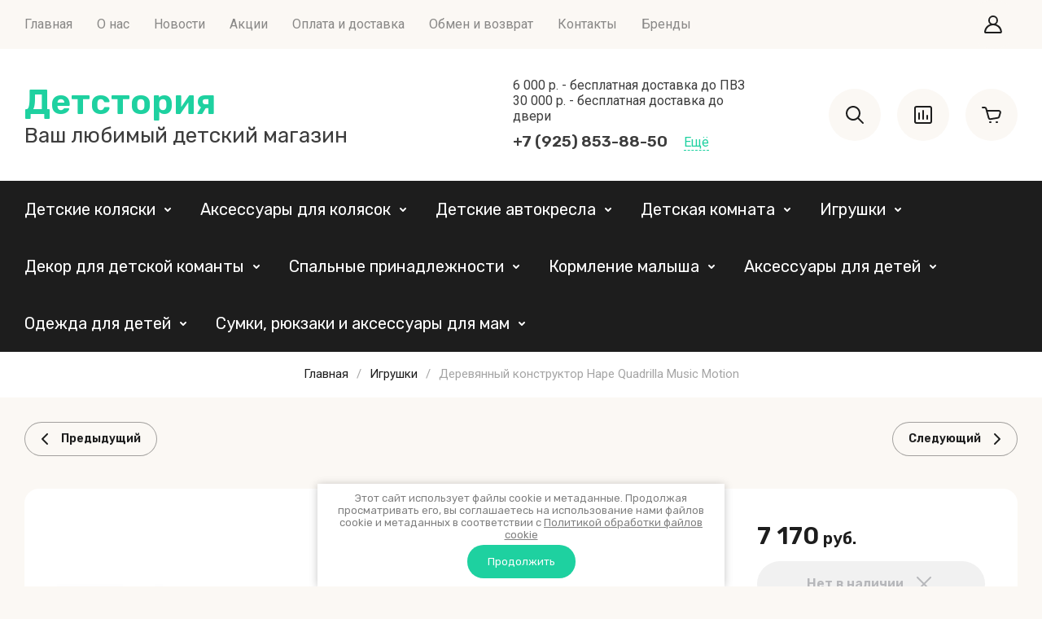

--- FILE ---
content_type: text/html; charset=utf-8
request_url: https://detstoria.ru/konstruktory/derevyannyye-konstruktory/igrushka-derevyannaya-konstruktor-hape-quadrilla-music-motion
body_size: 74205
content:
<!doctype html>
<html lang="ru">

<head>
	<meta charset="utf-8">
	<meta name="robots" content="all">
	<link rel="preload" href="/g/libs/jquery/2.2.4/jquery-2.2.4.min.js" as="script">
	
	<title>Игрушка деревянная конструктор Hape Quadrilla Music Motion Е0612 - официальный магазин Детстория Ру</title>
<!-- assets.top -->
<meta property="og:title" content="Деревянный конструктор Hape Quadrilla Music Motion">
<meta name="twitter:title" content="Деревянный конструктор Hape Quadrilla Music Motion">
<meta property="og:description" content="Конструктор Hape Quadrilla Music Motion Е6012 из 97 разноцветных деталей со звуковыми клавишами и отверстиями: кидая разноцветные шарики в отверстия, ребенок наблюдает, как они скатываются вниз по выстроенным лабиринтам.">
<meta name="twitter:description" content="Конструктор Hape Quadrilla Music Motion Е6012 из 97 разноцветных деталей со звуковыми клавишами и отверстиями: кидая разноцветные шарики в отверстия, ребенок наблюдает, как они скатываются вниз по выстроенным лабиринтам.">
<meta property="og:image" content="https://detstoria.ru/thumb/2/1n_vfgv9Uz1a6RzK7vsKHg/350r350/d/konstruktor-hape-quadrilla-music-motion.jpg">
<meta name="twitter:image" content="https://detstoria.ru/thumb/2/1n_vfgv9Uz1a6RzK7vsKHg/350r350/d/konstruktor-hape-quadrilla-music-motion.jpg">
<meta property="og:image:type" content="image/jpeg">
<meta property="og:image:width" content="350">
<meta property="og:image:height" content="350">
<meta property="og:type" content="website">
<meta property="og:url" content="https://detstoria.ru/konstruktory/derevyannyye-konstruktory/igrushka-derevyannaya-konstruktor-hape-quadrilla-music-motion">
<meta property="vk:app_id" content="https://vk.com/detstoria">
<meta name="twitter:card" content="summary">
<!-- /assets.top -->

	
	<meta name="description" content="Конструктор Hape Quadrilla Music Motion Е6012 из 97 разноцветных деталей со звуковыми клавишами и отверстиями: кидая разноцветные шарики в отверстия, ребенок наблюдает, как они скатываются вниз по выстроенным лабиринтам.">
	<meta name="keywords" content="quadrilla hape, hape quadrilla e6012, Hape Music Motion, конструктор hape купить, конструктор hape, деревянный конструктор hape, развивающий конструктор hape, игрушки hape конструктор, игрушка деревянная hape конструктор, hape e6012, hape е6012, хапе е6012">
	<meta name="SKYPE_TOOLBAR" content="SKYPE_TOOLBAR_PARSER_COMPATIBLE">
	<meta name="viewport" content="width=device-width, initial-scale=1.0, maximum-scale=1.0, user-scalable=no">
	<meta name="format-detection" content="telephone=no">
	<meta http-equiv="x-rim-auto-match" content="none">
	
		
	
	
		
		
							<link rel="preload" as="image" href="/thumb/2/ASYpjJ-gPisIiCCo_dnnRw/750r750/d/konstruktor-hape-quadrilla-music-motion.jpg" />
		
	<link rel="preload" href="/g/shop2v2/default/js/shop2v2-plugins.js" as="script">
	<link rel="preload" href="/g/shop2v2/default/js/shop2.2.min.js" as="script">
	
	<link rel="preconnect" href="https://fonts.googleapis.com">
	<link rel="preconnect" href="https://fonts.gstatic.com" crossorigin>
	
	<!-- common js -->
	
            <!-- 46b9544ffa2e5e73c3c971fe2ede35a5 -->
            <script src='/shared/s3/js/lang/ru.js'></script>
            <script src='/shared/s3/js/common.min.js'></script>
        <link rel='stylesheet' type='text/css' href='/shared/s3/css/calendar.css' /><link rel='stylesheet' type='text/css' href='/shared/highslide-4.1.13/highslide.min.css'/>
<script type='text/javascript' src='/shared/highslide-4.1.13/highslide-full.packed.js'></script>
<script type='text/javascript'>
hs.graphicsDir = '/shared/highslide-4.1.13/graphics/';
hs.outlineType = null;
hs.showCredits = false;
hs.lang={cssDirection:'ltr',loadingText:'Загрузка...',loadingTitle:'Кликните чтобы отменить',focusTitle:'Нажмите чтобы перенести вперёд',fullExpandTitle:'Увеличить',fullExpandText:'Полноэкранный',previousText:'Предыдущий',previousTitle:'Назад (стрелка влево)',nextText:'Далее',nextTitle:'Далее (стрелка вправо)',moveTitle:'Передвинуть',moveText:'Передвинуть',closeText:'Закрыть',closeTitle:'Закрыть (Esc)',resizeTitle:'Восстановить размер',playText:'Слайд-шоу',playTitle:'Слайд-шоу (пробел)',pauseText:'Пауза',pauseTitle:'Приостановить слайд-шоу (пробел)',number:'Изображение %1/%2',restoreTitle:'Нажмите чтобы посмотреть картинку, используйте мышь для перетаскивания. Используйте клавиши вперёд и назад'};</script>
<link rel="icon" href="/favicon.png" type="image/png">
	<link rel="apple-touch-icon" href="/thumb/2/LWXycLAsrYVHUeczKuvz_w/r/favicon.png">
	<link rel="apple-touch-icon" sizes="57x57" href="/thumb/2/cSiQoKjZkTMIo0ziQoXd3Q/57c57/favicon.png">
	<link rel="apple-touch-icon" sizes="60x60" href="/thumb/2/ADHYAP_QOPaTX7kCwZk1yQ/60c60/favicon.png">
	<link rel="apple-touch-icon" sizes="72x72" href="/thumb/2/NUeGOwT7ccqi0vKCk5c7CQ/72c72/favicon.png">
	<link rel="apple-touch-icon" sizes="76x76" href="/thumb/2/hXphuvuCGMlCNmPwtBK8JQ/76c76/favicon.png">
	<link rel="apple-touch-icon" sizes="114x114" href="/thumb/2/eu_DCr8HaH-4Fl9Q5T1Yug/114c114/favicon.png">
	<link rel="apple-touch-icon" sizes="120x120" href="/thumb/2/3MmgBXK7FEpfGfzqoDIQig/120c120/favicon.png">
	<link rel="apple-touch-icon" sizes="144x144" href="/thumb/2/j9LDtrtN_JRbLahuwp6tEA/144c144/favicon.png">
	<link rel="apple-touch-icon" sizes="152x152" href="/thumb/2/hJpSN6oEQd3e9064W7B_Jg/152c152/favicon.png">
	<link rel="apple-touch-icon" sizes="180x180" href="/thumb/2/f_vyPxiafrQ-f6zkloMaLQ/180c180/favicon.png">
	
	<meta name="msapplication-TileImage" content="/thumb/2/bmMZwZpxmRExzY98ed18Wg/c/favicon.png">
	<meta name="msapplication-square70x70logo" content="/thumb/2/u4ZCgXlIt0M0m6gZuZtRyQ/70c70/favicon.png">
	<meta name="msapplication-square150x150logo" content="/thumb/2/foNNC3kvbPYBac4AKEENng/150c150/favicon.png">
	<meta name="msapplication-wide310x150logo" content="/thumb/2/4xXaTyEaqfQGm4mLgRUUfg/310c150/favicon.png">
	<meta name="msapplication-square310x310logo" content="/thumb/2/rmdEXcb0zBLSx3J7TTuAiw/310c310/favicon.png">

<!--s3_require-->
<link rel="stylesheet" href="/g/basestyle/1.0.1/user/user.css" type="text/css"/>
<link rel="stylesheet" href="/g/basestyle/1.0.1/user/user.blue.css" type="text/css"/>
<script type="text/javascript" src="/g/basestyle/1.0.1/user/user.js" async></script>
<script type="text/javascript" src="/g/libs/jquery/2.2.4/jquery-2.2.4.min.js"></script>
<!--/s3_require-->
	



	
	<script type="text/javascript" src="/g/shop2v2/default/js/shop2v2-plugins.js"></script>

	<script type="text/javascript" src="/g/shop2v2/default/js/shop2.2.min.js"></script>


	<script src="/g/templates/shop2/2.130.2/default-3/js/paginationscroll.js"></script>

<script type="text/javascript">shop2.init({"productRefs": {"850563606":{"strana_proizvoditel":{"\u0428\u0432\u0435\u0439\u0446\u0430\u0440\u0438\u044f":["976440606"]},"sostav":{"\u043d\u0430\u0442\u0443\u0440\u0430\u043b\u044c\u043d\u043e\u0435 \u0434\u0435\u0440\u0435\u0432\u043e, \u043a\u0440\u0430\u0441\u043a\u0438 \u0431\u0435\u0437 \u0441\u043e\u0434\u0435\u0440\u0436\u0430\u043d\u0438\u044f \u0444\u0435\u043d\u043e\u043b\u0430, \u043f\u043b\u0430\u0441\u0442\u0438\u043a \u0438 \u0448\u0430\u0440\u0438\u043a\u0438 \u0438\u0437 \u0441\u0442\u0435\u043a\u043b\u0430":["976440606"]},"vozrastnaya_gruppa":{"\u0441 4-\u0445 \u043b\u0435\u0442":["976440606"]},"kollekcia":{"Hape Quadrilla":["976440606"]},"kolicestvo_detalej_493":{"97":["976440606"]}},"1380361621":{"razmer_disnej":{"63233806":["1641749221"]}},"1808817206":{"razmer_disnej":{"63234206":["2063962606"]}},"1808819406":{"razmer_disnej":{"63234206":["2063965406"]}}},"apiHash": {"getPromoProducts":"83a4e5bc9d62e74d8b7426ef90ee6a67","getSearchMatches":"e1ef6c035f00b404dd6e9495ed107cae","getFolderCustomFields":"7b8cb7af18ae50288594442c0220f079","getProductListItem":"e71824f536bf72909c89c2104fa829cc","cartAddItem":"53497058a803c1032fe595f2738e80d4","cartRemoveItem":"a924b62a5003e692526e60b6853e8c2f","cartUpdate":"5b86d5d3a1b8be5a00d3f301fd519e50","cartRemoveCoupon":"9389313164b62dfa2199411a8e636098","cartAddCoupon":"e84d50e89d6e10378f9ce834a4ce20b7","deliveryCalc":"67a2e041049fc94a9066528ad755832e","printOrder":"ac93cbc0597d18bf4ab1bbda749aadd6","cancelOrder":"3c54650f4d089e3f0f697fec3962934c","cancelOrderNotify":"57af773511f6469accae67da88844add","repeatOrder":"f49a35fc265b4c1aae64bbe703893f79","paymentMethods":"b9140f2448d9441e4b5c04f1ebe2dc13","compare":"d8a82f42eedacf1cde505a84d90ab1ea"},"hash": null,"verId": 882888,"mode": "product","step": "","uri": "/magazin","IMAGES_DIR": "/d/","my": {"buy_alias":"\u0412 \u043a\u043e\u0440\u0437\u0438\u043d\u0443","buy_mod":true,"buy_kind":true,"on_shop2_btn":true,"show_sections":true,"lazy_load_subpages":true,"gr_amount_flag":true,"gr_collections_one_click":true,"gr_collections_params":true,"gr_collections_compare":true,"gr_collections_amount":true,"gr_collections_vendor":true,"gr_collections_lazy":true,"gr_collections_lazy_class":"gr_lazy_load_block","gr_product_list_titles":true,"gr_product_list_title":true,"gr_product_list_price":true,"gr_product_list_amount":true,"gr_product_h1_in_block":true,"gr_images_size":true,"gr_images_view":true,"gr_images_lazy_load":true,"gr_sliders_autoplay":true,"gr_one_click_btn":"\u041a\u0443\u043f\u0438\u0442\u044c \u0432 1 \u043a\u043b\u0438\u043a","gr_amount_min_top":true,"gr_options_more_btn":"\u041f\u0430\u0440\u0430\u043c\u0435\u0442\u0440\u044b","gr_product_options_more_btn":"\u0412\u0441\u0435 \u043f\u0430\u0440\u0430\u043c\u0435\u0442\u0440\u044b","gr_product_quick_view":true,"gr_product_item_wrap":true,"gr_product_list_main":true,"gr_thumbs_vendor":true,"gr_thumbs_one_click":true,"gr_cart_titles":true,"gr_cart_auth_remodal":true,"gr_cart_coupon_remodal":false,"gr_cart_coupon_label":"\u041f\u0440\u043e\u043c\u043e\u043a\u043e\u0434:","gr_cart_options_more_btn":"\u041f\u0430\u0440\u0430\u043c\u0435\u0442\u0440\u044b","gr_cart_registration_title":"\u041a\u0443\u043f\u0438\u0442\u044c \u0431\u0435\u0437 \u0440\u0435\u0433\u0438\u0441\u0442\u0440\u0430\u0446\u0438\u0438","gr_cart_total_title":"\u0420\u0430\u0441\u0447\u0451\u0442","gr_filter_remodal_btn":"\u0424\u0438\u043b\u044c\u0442\u0440","gr_filter_max_count":5,"gr_filter_remodal":false,"gr_filter_go_result":true,"gr_filter_color_btn":true,"gr_filter_placeholders":true,"gr_filter_range_slider":false,"gr_search_form_title":"\u041f\u043e\u0438\u0441\u043a \u043f\u043e \u043f\u0430\u0440\u0430\u043c\u0435\u0442\u0440\u0430\u043c","gr_search_form_range_slider":false,"gr_sorting_title":"\u0421\u043e\u0440\u0442\u0438\u0440\u043e\u0432\u0430\u0442\u044c","gr_sorting_default":"\u041f\u043e \u0443\u043c\u043e\u043b\u0447\u0430\u043d\u0438\u044e","gr_sorting_item_default":"\u041f\u043e \u0443\u043c\u043e\u043b\u0447\u0430\u043d\u0438\u044e","gr_sorting_by_price_desc":"\u0426\u0435\u043d\u0430 - \u0443\u0431\u044b\u0432\u0430\u043d\u0438\u0435","gr_sorting_by_price_asc":"\u0426\u0435\u043d\u0430 - \u0432\u043e\u0437\u0440\u0430\u0441\u0442\u0430\u043d\u0438\u0435","gr_sorting_by_name_desc":"\u041d\u0430\u0437\u0432\u0430\u043d\u0438\u0435 - \u042f-\u0410","gr_sorting_by_name_asc":"\u041d\u0430\u0437\u0432\u0430\u043d\u0438\u0435 - \u0410-\u042f","gr_sorting_no_filter":true,"gr_responsive_tabs_2":true,"gr_main_blocks_lazy":true,"gr_main_blocks_lazy_class":"gr_lazy_load_block","gr_schema_org":true,"gr_favorite":true,"gr_product_print":true,"gr_promo_actions":true,"gr_orders_shop2_btn":true,"gr_compare_icons":true,"gr_popup_compare":true,"gr_selected_theme":"9","gr_inner_folders_v2":true,"gr_deligate_additional_styles":true},"shop2_cart_order_payments": 5,"cf_margin_price_enabled": 0,"buy_one_click_api_url": "/-/x-api/v1/public/?method=form/postform&param[form_id]=136048913&param[tpl]=global:shop2.form.minimal.tpl&param[hide_title]=0&param[placeholdered_fields]=0","maps_yandex_key":"","maps_google_key":""});shop2.delivery.deligate = true;</script>	<!-- common js -->
	
		
					
			
			<script>
				createCookie('quick_load_style', 1, 1);
			</script>
	    
		
		
		
	
		<style>
			.gr_lazy_load_block > * {display: none !important;}
			.gr_hide_onload * {transition: none !important;}
			.gr_hide_onload *::after, .gr_hide_onload *::before {transition: none !important;}
			.gr_hide_onload .fixed-panel {display: none;}
			
			.site-content.gr_lazy_load_block{min-height:1904px}.recent-block.gr_lazy_load_block{min-height:363px}.gr-banner.gr_lazy_load_block{min-height:331px}.about-shop.gr_lazy_load_block{min-height:573px}.feedback.gr_lazy_load_block{min-height:250px}.preview.gr_lazy_load_block{min-height:792px}@media all and (max-width: 1260px){.site-content.gr_lazy_load_block{min-height:1741px}.recent-block.gr_lazy_load_block{min-height:284px}.gr-banner.gr_lazy_load_block{min-height:301px}.about-shop.gr_lazy_load_block{min-height:964px}.feedback.gr_lazy_load_block{min-height:220px}.preview.gr_lazy_load_block{min-height:1100px}}@media all and (max-width: 1024px){.site-content.gr_lazy_load_block{min-height:1603px}.recent-block.gr_lazy_load_block{min-height:293px}.gr-banner.gr_lazy_load_block{min-height:301px}.about-shop.gr_lazy_load_block{min-height:988px}.feedback.gr_lazy_load_block{min-height:220px}.preview.gr_lazy_load_block{min-height:1074px}}@media all and (max-width: 767px){.site-content.gr_lazy_load_block{min-height:1587px}.recent-block.gr_lazy_load_block{min-height:230px}.gr-banner.gr_lazy_load_block{min-height:224px}.about-shop.gr_lazy_load_block{min-height:868px}.feedback.gr_lazy_load_block{min-height:175px}.preview.gr_lazy_load_block{min-height:2380px}}@media all and (max-width: 320px){.site-content.gr_lazy_load_block{min-height:1456px}.recent-block.gr_lazy_load_block{min-height:386px}.gr-banner.gr_lazy_load_block{min-height:254px}.about-shop.gr_lazy_load_block{min-height:1220px}.feedback.gr_lazy_load_block{min-height:273px}.preview.gr_lazy_load_block{min-height:2283px}}
			
			.tns-outer{padding:0!important}.tns-slider{-webkit-transition:all 0;-moz-transition:all 0;transition:all 0}.tns-slider > .tns-item{-webkit-box-sizing:border-box;-moz-box-sizing:border-box;box-sizing:border-box}.tns-horizontal.tns-subpixel{white-space:nowrap}.tns-horizontal.tns-subpixel > .tns-item{display:inline-block;vertical-align:top;white-space:normal}.tns-lazy-img{-webkit-transition:opacity .6s;-moz-transition:opacity .6s;transition:opacity .6s;opacity:.6}.tns-ovh{overflow:hidden}.tns-visually-hidden{position:absolute;left:-10000em}html{font-family:sans-serif;-ms-text-size-adjust:100%;-webkit-text-size-adjust:100%;overflow-y:scroll}body{margin:0}header,nav,section{display:block}img{border:0}svg:not(:root){overflow:hidden}@media print{*{text-shadow:none!important}a[href]:after{content:" (" attr(href) ")"}img{page-break-inside:avoid;max-width:100%!important}}.clear-list{list-style:none;padding:0;margin:0}.menu-default,.menu-default ul,.menu-default li{padding:0;margin:0;list-style:none}img{max-width:100%;height:auto}*{box-sizing:border-box}.m-product__more,.gr-btn-2,.grid-folder__more_btn,.slider .slider-controls__prev{position:relative;z-index:1;display:inline-flex;align-items:center;justify-content:center;height:auto;min-height:auto;padding:0;border:none;cursor:pointer;text-align:center;-moz-appearance:none;-webkit-appearance:none;background-clip:border-box;transition:all .18s linear}.m-product__more:before,.gr-btn-2:before,.grid-folder__more_btn:before,.slider .slider-controls__prev:before{position:absolute;content:'';top:0;left:0;right:0;bottom:0;z-index:-1;transition:all .18s linear;opacity:0;visibility:hidden}.m-product__more:active:before,.gr-btn-2:active:before,.grid-folder__more_btn:active:before,.slider .slider-controls__prev:active:before{opacity:1;visibility:visible;transition:all .05s linear}.m-product__more,.gr-btn-2,.grid-folder__more_btn{font-size:16px;line-height:18px;padding:16px 30px}@media (max-width: 1260px){.grid-folder__more_btn{font-size:16px;line-height:18px;padding:15px 30px}}@media (max-width: 767px){.grid-folder__more_btn{font-size:16px;line-height:18px;padding:14px 30px}}.slider .slider-controls__prev{width:60px;height:60px;min-height:60px}@media (max-width: 1260px){.slider .slider-controls__prev{width:46px;height:46px;min-height:46px}}@media (max-width: 767px){.slider .slider-controls__prev{width:40px;height:40px;min-height:40px}}.slider .slider-controls__prev{width:40px;height:40px;min-height:40px}.m-product__more{font-weight:var(--font1_600);font-family:var(--font1);border:none}.m-product__more:active{border:none}.gr-btn-2{font-weight:var(--font1_600);font-family:var(--font1);border:none}.gr-btn-2:active{border:none}.grid-folder__more_btn{font-weight:var(--font1_600);font-family:var(--font1);border:none}.grid-folder__more_btn:active{border:none}.slider .slider-controls__prev{font-size:0;padding:0;opacity:1;visibility:visible;transition:all .18s linear;border:none}.slider .slider-controls__prev:active{border:none}.slider .slider-controls__prev svg{width:30px;height:30px;transition:all .18s linear}.favorite-block{width:64px;height:64px;margin:0 0 0 20px;position:relative;flex:0 0 auto}@media (max-width: 1024px){.favorite-block{display:none}}.favorite-block a{position:absolute;top:0;left:0;width:100%;height:100%;transition:all .18s linear;display:flex;align-items:center;justify-content:center}.favorite-block a .favorite-count{position:absolute;top:8px;right:-3px;min-width:20px;height:20px;font-size:12px;line-height:20px;text-align:center;padding:0 4px;margin-top:-10px;opacity:1;visibility:visible}.favorite-block a ins,.favorite-block a i{display:block;font-size:0}.favorite-block a ins .gr-svg-icon,.favorite-block a i .gr-svg-icon{transition:all .18s linear}.favorite-block.is-null a{pointer-events:none}.favorite-block.is-null a .favorite-count{opacity:0;visibility:hidden}html,body{height:100%;min-width:320px;-ms-text-size-adjust:100%;-webkit-text-size-adjust:100%}html{font-size:16px}body{position:relative;min-width:320px;text-align:left;font-family:var(--font2);line-height:1.5}.gr-svg-icon{width:30px;height:30px}.gr-svg-icon.gr_small_icon{display:none;width:20px;height:20px}.block_padding{padding:0 30px}@media (max-width: 767px){.block_padding{padding:0 20px}}.block_width{margin:0 auto;max-width:1398px}.wrapper{min-height:100%;margin:auto;display:flex;flex-direction:column}.header{flex:none}@media (max-width: 1024px) and (min-width: 768px){.nav-box{display:none}}.nav-box__inner{display:flex;align-items:center}@media (max-width: 767px){.nav-box__inner{padding:20px 0 0}}@media (min-width: 1025px){.nav-middle__inner.logo-left .nav-middle__contacts{width:300px}.nav-middle__inner.logo-left .nav-middle__company{order:-1;padding:0 20px 0 0;justify-content:flex-start;width:calc(100% - 320px - 300px)}.nav-middle__inner.logo-left .company.company_logo-top{align-items:flex-start;text-align:left}}.nav-middle__inner{display:flex;align-items:center;padding:35px 0}@media (max-width: 1024px){.nav-middle__inner{padding:25px 0;flex-wrap:wrap}}@media (max-width: 767px){.nav-middle__inner{padding:30px 0}}.nav-middle__contacts{width:320px}@media (max-width: 1024px){.nav-middle__contacts{flex:0 0 auto;width:auto}}.nav-middle__company{width:calc(100% - 320px - 320px)}@media (max-width: 1024px){.nav-middle__company{flex:1 1 auto;width:100%;order:1;width:100%;padding:25px 0 0;justify-content:center}}@media (max-width: 767px){.nav-middle__company{padding:0}}.nav-middle__button-box{width:320px}@media (max-width: 1024px){.nav-middle__button-box{flex:1 1 50%;width:50%}}.menu{flex:1 1 auto}@media (max-width: 1024px){.menu{display:none}}.menu__list{display:flex;flex-wrap:wrap;align-items:center}.menu__list li{margin:0 30px 0 0;position:relative}.menu__list li a{transition:all .18s linear;font-size:16px;line-height:19px;font-weight:400;display:block;padding:20px 0 21px}.menu__list li ul{position:absolute;top:100%;left:0;width:270px;list-style:none;padding:20px 0;display:none;margin:20px 0 0;z-index:5}.menu__list li ul:before{content:'';position:absolute;top:-8px;left:30px;width:0;height:0;border-left:8px solid transparent;border-right:8px solid transparent;border-bottom:8px solid var(--site_bg)}.menu__list li ul li{margin:0}.menu__list li ul li a{padding:11px 40px}.menu__list li ul li ul{top:-10px;left:100%;margin:0 0 0 20px}.menu__list li ul li ul:before{top:20px;left:-16px;border-top:8px solid transparent;border-right:8px solid var(--site_bg);border-bottom:8px solid transparent}.contacts{display:flex;align-items:flex-end}@media (max-width: 767px){.contacts{display:none}}.contacts__box{display:flex;flex-wrap:wrap;align-items:baseline}@media (max-width: 1024px){.contacts__box{display:none}}.contact-more{cursor:pointer;font-weight:400;font-size:16px;line-height:19px;display:block;margin:0 0 0 20px;border-bottom:1px dashed var(--m2)}@media (max-width: 1024px){.contact-more{display:none}}.company{display:flex;align-items:center;justify-content:center}@media (max-width: 480px){.company{flex-direction:column}}.company_logo-top{flex-direction:column;text-align:center}.company_logo-top .company__img{margin:0 0 10px}.company__img{display:block;font-size:0;margin:0 20px 0 0}@media (max-width: 1024px){.company__img{margin:0 17px 0 0}}@media (max-width: 480px){.company__img{margin:0 0 15px}}.company__name{font-family:var(--font1);font-weight:var(--font1_600);font-size:43px;line-height:51px}@media (max-width: 1024px){.company__name{font-size:34px;line-height:40px}}@media (max-width: 767px){.company__name{font-size:30px;line-height:36px}}.company__desc{font-weight:400;font-size:26px;line-height:31px;font-family:var(--font1)}@media (max-width: 1024px){.company__desc{font-size:19px;line-height:23px}}@media (max-width: 767px){.company__desc{font-size:18px;line-height:21px}}@media (max-width: 480px){.company__desc{text-align:center}}.phones__item{margin:0 0 10px}.phones__item a{font-family:var(--font1);font-weight:var(--font1_500);font-size:24px;line-height:28px}.phones__item_head a{font-size:19px;line-height:23px}.address{font-weight:400;font-size:16px;line-height:19px;width:100%}.address + .phones__item_head{margin:10px 0 0}.button-box{display:flex;align-items:center;justify-content:flex-end}@media (max-width: 767px){.button-box{display:none}}.gr-search-button{width:64px;height:64px;cursor:pointer;transition:all .18s linear;display:flex;align-items:center;justify-content:center;flex:0 0 auto}@media (max-width: 767px){.gr-search-button{display:none}}.gr-search-button_mobile{display:none}@media (max-width: 767px){.gr-search-button_mobile{display:flex;width:48px;height:48px;margin:0 0 0 10px}}.gr-search-button .gr-svg-icon{transition:all .18s linear}.gr-user-button{flex:0 0 auto;width:64px;height:64px;cursor:pointer;display:none;align-items:center;justify-content:center;transition:all .18s linear}.gr-user-button_mobile{width:60px;height:60px;display:flex}@media (max-width: 767px){.gr-user-button_mobile{width:48px;height:48px;margin:0 0 0 10px}}@media (max-width: 1024px) and (min-width: 768px){.gr-user-button{display:flex;margin:0 0 0 20px}}.gr-user-button .gr-svg-icon{transition:all .18s linear}.gr-burger-button{width:64px;height:64px;cursor:pointer;display:none;align-items:center;justify-content:center;position:relative}@media (max-width: 1024px) and (min-width: 768px){.gr-burger-button{display:flex}}@media (max-width: 1024px){.gr-burger-button_mobile{width:48px;height:48px;display:flex;margin:0 auto 0 0}}.gr-contact-button{width:64px;height:64px;cursor:pointer;transition:all .18s linear;display:none;align-items:center;justify-content:center;margin:0 0 0 20px}@media (max-width: 1024px) and (min-width: 768px){.gr-contact-button{display:flex}}@media (max-width: 767px){.gr-contact-button_mobile{display:flex;width:48px;height:48px;margin:0 0 0 10px}}.gr-contact-button .gr-svg-icon{transition:all .18s linear}.gr-button-compare{width:64px;height:64px;margin:0 0 0 20px;position:relative;flex:0 0 auto}@media (max-width: 1024px){.gr-button-compare{display:none}}.gr-button-compare .gr-compare-btn{position:absolute;top:0;left:0;width:100%;height:100%;transition:all .18s linear;display:flex;align-items:center;justify-content:center;pointer-events:none}.gr-button-compare .gr-compare-btn .gr-compare-btn-amount{position:absolute;top:8px;right:-3px;min-width:20px;height:20px;font-size:12px;line-height:20px;text-align:center;padding:0 4px;margin-top:-10px;opacity:0;visibility:hidden}.gr-button-compare .gr-compare-btn .icon-default,.gr-button-compare .gr-compare-btn .icon-active{display:block;font-size:0}.gr-button-compare .gr-compare-btn .icon-default .gr-svg-icon,.gr-button-compare .gr-compare-btn .icon-active .gr-svg-icon{transition:all .18s linear}.gr-button-compare .gr-compare-btn .icon-active{display:none}.gr_cart_item{margin:0 0 0 20px;flex:0 0 auto}@media (max-width: 767px){.gr_cart_item{display:none}}.gr-cart-popup-btn{width:64px;height:64px;display:flex;align-items:center;justify-content:center;position:relative;cursor:pointer}.gr-cart-popup-btn .gr-cart-total-amount{position:absolute;top:8px;right:-3px;min-width:20px;height:20px;font-size:12px;line-height:20px;text-align:center;padding:0 4px;margin-top:-10px}@media (max-width: 767px){.gr-cart-popup-btn .gr-cart-total-amount{left:38px}}.gr-cart-popup-btn .gr-cart-popup-title{display:none}.gr-cart-popup-btn.pointer_events_none .gr-cart-total-amount{opacity:0;visibility:hidden}.gr-cart-popup-btn_mobile{display:none}@media (max-width: 767px){.gr-cart-popup-btn_mobile{padding:0;width:48px;height:48px;display:flex;align-items:center;justify-content:center;margin:0 0 0 10px}}@media (max-width: 1024px){.nav-folders{display:none}}.gr-folder{display:flex;align-items:center;justify-content:center;flex-wrap:wrap}.gr-folder li{margin:0 30px 0 0;position:relative}.gr-folder li a{font-weight:400;font-size:20px;line-height:24px;font-family:var(--font1);display:flex;align-items:center;transition:all .18s linear;padding:23px 0}.gr-folder li a .gr-svg-icon{margin:0 0 0 5px;transition:all .18s linear;flex:0 0 auto}.gr-folder li a .gr-svg-icon.gr_small_icon{display:block}.gr-folder li ul{display:none;position:absolute;top:100%;left:0;width:270px;list-style:none;padding:20px 0;display:none;margin:20px 0 0;z-index:5}.gr-folder li ul:before{content:'';position:absolute;top:-8px;left:30px;width:0;height:0;border-left:8px solid transparent;border-right:8px solid transparent;border-bottom:8px solid var(--m1)}.gr-folder li ul li{margin:0}.gr-folder li ul li a{padding:11px 40px;font-size:18px;line-height:21px}.gr-folder li ul li ul{top:-10px;left:100%;margin:0 0 0 20px}.gr-folder li ul li ul:before{top:25px;left:-16px;border-top:8px solid transparent;border-right:8px solid var(--m1);border-bottom:8px solid transparent}.slider__inner{padding:40px 0 0;display:flex}@media (max-width: 1260px){.slider__inner{padding:30px 0 0;flex-wrap:wrap}}@media (max-width: 767px){.slider__inner{padding:0}}.slider__list:not(.tns-slider){white-space:nowrap;overflow:hidden}@media (max-width: 767px){.slider__list:not(.tns-slider){margin:0 -20px}}.slider__list:not(.tns-slider) .slider__item{display:inline-block;vertical-align:top;width:100%}.slider__list:not(.tns-slider) + .slider-controls{display:none}.slider__box{position:relative;width:calc(100% - 327px);flex:1 1 calc(100% - 327px)}@media (max-width: 1260px){.slider__box{width:100%;flex:1 1 100%}}.slider__box + .m-product{margin:0 0 0 30px}@media (max-width: 1260px){.slider__box + .m-product{margin:30px 0 0}}.slider__box .tns-outer{overflow:hidden}@media (max-width: 767px){.slider__box .tns-outer{margin:0 -20px}}.slider__item{position:relative}.slider__item_wrap-img{position:relative;height:624px;font-size:0;overflow:hidden}@media (max-width: 1260px){.slider__item_wrap-img{height:auto}}@media (max-width: 1260px) and (min-width: 1024px){.slider__item_wrap-img{padding-top:52.51%}}@media (max-width: 1023px){.slider__item_wrap-img{padding-top:52.51%}}@media (max-width: 480px){.slider__item_wrap-img{padding-top:75.51%}}.slider__item_wrap-img img{width:100%;height:100%;object-fit:cover;object-position:center}@media (max-width: 1260px){.slider__item_wrap-img img{position:absolute;top:0;left:0}}.slider__holder{position:absolute;top:60px;left:60px;padding:40px;width:450px}@media (max-width: 1260px){.slider__holder{top:40px;left:40px}}@media (max-width: 1023px){.slider__holder{position:static;width:100%;text-align:center}}@media (max-width: 767px){.slider__holder{padding:20px 26px 30px}}.slider__title{font-family:var(--font1);font-weight:var(--font1_500);font-size:30px;line-height:40px;margin:0 0 20px;white-space:break-spaces}@media (max-width: 1023px){.slider__title{font-size:24px;line-height:28px;margin:0 0 30px}}@media (max-width: 767px){.slider__title{font-size:21px;line-height:25px;margin:0 0 15px}}.slider__desc{font-size:18px;line-height:1.1;font-family:var(--font2);font-weight:var(--font2_500);margin:0 0 25px}.slider .slider-controls{position:absolute;bottom:60px;right:60px;left:60px;display:flex;align-items:center;justify-content:space-between}@media (max-width: 1260px){.slider .slider-controls{bottom:40px;right:40px;left:40px}}@media (max-width: 1023px){.slider .slider-controls{right:30px;left:30px;margin:0 0 30px}}@media (max-width: 767px){.slider .slider-controls{left:0;right:0;margin:0 0 20px}}.slider .slider-controls__prev{max-width:70px;min-width:70px;height:100px}@media (max-width: 767px){.slider .slider-controls__prev{max-width:46px;min-width:46px;height:60px}}.slider .slider-controls__next{max-width:178px;min-width:178px;height:100px;overflow:hidden;cursor:pointer;display:flex}@media (max-width: 767px){.slider .slider-controls__next{max-width:107px;min-width:107px;height:60px}}.slider .slider-controls__next_pic{flex:0 0 100%;transition:all .18s linear;overflow:hidden;position:relative;padding-top:56.17%}@media (max-width: 1024px){.slider .slider-controls__next_pic{transform:translateX(-70px)}}@media (max-width: 767px){.slider .slider-controls__next_pic{transform:translateX(-46px)}}.slider .slider-controls__next_pic img{position:absolute;top:0;left:0;width:100%;height:100%;object-fit:cover;object-position:center}.slider .slider-controls__next--button{display:flex;align-items:center;justify-content:center;flex:0 0 70px;transition:all .18s linear;max-width:70px;min-width:70px;height:100px}@media (max-width: 1024px){.slider .slider-controls__next--button{transform:translateX(-70px)}}@media (max-width: 767px){.slider .slider-controls__next--button{transform:translateX(-46px);flex:0 0 46px;max-width:46px;min-width:46px;height:60px}}.m-product{width:327px;flex:0 0 327px;height:auto;overflow:hidden;display:flex;flex-direction:column;justify-content:space-between;align-self:flex-start}@media (max-width: 1260px){.m-product{width:100%;flex:1 1 100%;flex-direction:row}}@media (max-width: 767px){.m-product{flex-direction:column}}.m-product__box{padding:26px 30px}@media (max-width: 1260px){.m-product__box{width:calc(100% - 414px);flex:1 1 calc(100% - 414px)}}@media (max-width: 1023px){.m-product__box{width:50%;padding:20px 30px 26px}}@media (max-width: 767px){.m-product__box{width:100%;flex:1 1 100%;padding:20px}}.m-product__title{font-family:var(--font1);font-weight:var(--font1_500);font-size:24px;line-height:28px;margin:0 0 28px;padding:0 30px 0 0;position:relative}.m-product__title .gr-svg-icon{position:absolute;top:50%;right:0;margin-top:-15px}@media (max-width: 1260px){.m-product__title{display:inline-block;padding:0 50px 0 0}}@media (max-width: 767px){.m-product__title{font-size:22px;line-height:26px;margin:0 0 20px;display:block}}@media (max-width: 1260px){.m-product__body{display:flex}}@media (max-width: 1023px){.m-product__body{flex-direction:column}}@media (max-width: 1260px){.m-product__body_inner{width:calc(100% - 31%);display:flex;flex-direction:column}}@media (max-width: 1023px){.m-product__body_inner{width:100%}}.m-product__wrap{width:100%;display:flex;align-items:flex-end}@media (max-width: 1260px){.m-product__wrap{margin:auto 0 0}}@media (max-width: 480px){.m-product__wrap{flex-wrap:wrap}}.m-product__img{margin:0 0 20px}@media (max-width: 1260px){.m-product__img{width:31%;margin:0 30px 0 0}}@media (max-width: 1023px){.m-product__img{margin:0 0 10px;width:100%}}@media (max-width: 767px){.m-product__img{margin:0 0 20px}}.m-product__img_box{position:relative;padding-top:100%;overflow:hidden}@media (max-width: 1023px){.m-product__img_box{padding-top:50%}}@media (max-width: 425px){.m-product__img_box{padding-top:100%}}.m-product__img_box img{position:absolute;top:0;left:0;right:0;bottom:0;width:100%;height:100%;object-fit:cover}.m-product__subtitle{font-family:var(--font1);font-weight:var(--font1_500);font-size:17px;line-height:20px;margin:0 0 15px;width:100%}.m-product__price{padding:10px 20px;width:calc(100% - 64px - 20px);margin:0 20px 0 0}@media (max-width: 480px){.m-product__price{width:100%;margin:0 0 10px}}.m-product__price_old{font-weight:400;font-size:14px;line-height:17px;margin:0 0 3px}.m-product__price_new{font-family:var(--font1);font-weight:var(--font1_600);font-size:21px;line-height:25px}.m-product__more{display:flex;align-items:center;justify-content:center;width:64px;height:64px;font-size:0;padding:0}@media (max-width: 480px){.m-product__more{width:100%;height:auto;font-weight:400;font-size:17px;line-height:20px;padding:10px 20px;justify-content:space-between}}.m-product__timer{padding:20px 30px 30px}@media (max-width: 1260px){.m-product__timer{width:414px;display:flex;flex-direction:column;justify-content:center;align-items:center}}@media (max-width: 1023px){.m-product__timer{width:50%}}@media (max-width: 767px){.m-product__timer{width:100%;padding:20px}}.m-product__timer_title{font-family:var(--font1);font-weight:var(--font1_500);font-size:18px;line-height:21px;margin:0 0 10px}.m-product__timer_date{display:flex;align-items:center}.m-product__timer_date .gr-timer-elem{margin-right:10px;min-width:59px;max-width:59px;width:100%;padding:6px 5px}@media (max-width: 375px){.m-product__timer_date .gr-timer-elem{min-width:52px;max-width:52px}}.m-product__timer_date .gr-timer-elem:last-child{margin:0}.m-product__timer_date .gr-timer-elem .gr-timer-number{display:block;text-align:center;font-family:var(--font1);font-weight:var(--font1_500);font-size:15px;line-height:18px}.m-product__timer_date .gr-timer-elem em{margin:3px 0 0;display:block;text-align:center;font-weight:400;font-size:10px}.m-product__timer_date .gr-timer-delim{margin:0 4px;font-size:0;width:2px;height:12px;opacity:.2;display:none}.m-product__timer_date .gr-timer-delim svg{width:2px;height:12px}.m-product__timer_date .gr-timer-delim svg.gr_small_icon{display:none}.grid-folder__inner{padding:50px 0 0}.grid-folder__list{display:flex;flex-wrap:wrap;margin:0 -15px -30px}@media (max-width: 1260px){.grid-folder__list{margin:0 -10px -20px}}@media (max-width: 639px){.grid-folder__list{flex-wrap:nowrap;overflow-x:scroll;padding:0 10px;margin:0 -20px -20px}}.grid-folder__item{margin:0 15px 30px;width:calc(25% - 30px);padding:30px 30px 25px;position:relative}@media (max-width: 1260px){.grid-folder__item{padding:20px;width:calc(25% - 20px);margin:0 10px 20px}}@media (max-width: 1023px){.grid-folder__item{width:calc(33.33% - 20px)}}@media (max-width: 767px){.grid-folder__item{width:calc(50% - 20px)}}@media (max-width: 639px){.grid-folder__item{width:240px;flex:0 0 auto;margin:0 10px 20px}}.grid-folder__item.hiddenClass{display:none}.grid-folder__item a{position:absolute;top:0;left:0;right:0;bottom:0;z-index:2}.grid-folder__img{position:relative;padding-top:100%;overflow:hidden}.grid-folder__img img{position:absolute;top:0;left:0;width:100%;height:100%;object-fit:cover;object-position:center;transition:opacity 0.35s,transform .35s}.grid-folder__count{font-family:var(--font1);font-weight:var(--font1_500);font-size:14px;line-height:17px;display:inline-block;padding:4px 11px 3px;position:absolute;top:20px;left:20px;z-index:1}.grid-folder__title{font-family:var(--font1);font-weight:var(--font1_500);font-size:22px;line-height:26px;margin:20px 0 0;white-space:nowrap;text-overflow:ellipsis;overflow:hidden;transition:all .18s linear}@media (max-width: 1260px){.grid-folder__title{font-size:17px;line-height:20px}}.grid-folder__more{display:none;justify-content:center;align-items:center;padding:30px 0 0}.grid-folder__more_btn ins{margin-right:20px}@media (max-width: 767px){.grid-folder__more_btn ins{margin-right:10px}}.grid-folder__more_btn .gr-svg-icon{transition:all .18s linear}.pointer_events_none{pointer-events:none}
		</style>
	
	
		
	
	
<script>
	$(document).ready(function() {
		$(".form-item__personal_data a").attr("onclick", "window.open(this.href, '', ''); return false;");
	});
</script>
	
		
</head>
<body class="site gr_hide_onload">
	
	
		
	<div class="wrapper">
		
				
		<div class="fixed-panel block_padding">
			<div class="fixed-panel__inner block_width">
				
				<span class="gr-burger-button fixed-panel__burger" role="button" data-remodal-target="modal-burger">
					<svg class="gr-svg-icon">
					    <use xlink:href="#icon_site_burger"></use>
					</svg>
					<svg class="gr-svg-icon gr_small_icon">
					    <use xlink:href="#icon_site_burger_small"></use>
					</svg>
					<ins>Каталог</ins>
				</span>

				<span data-tooltip="Поиск" class="gr-search-button fixed-panel__search" role="button" data-remodal-target="search-form">
					<svg class="gr-svg-icon">
						<use xlink:href="#icon_shop_search"></use>
					</svg>
					<svg class="gr-svg-icon gr_small_icon">
						<use xlink:href="#icon_shop_search_small"></use>
					</svg>
				</span>

				<span data-tooltip="Контакты" class="gr-contact-button fixed-panel__contact" role="button" data-remodal-target="contact">
					<svg class="gr-svg-icon">
					    <use xlink:href="#icon_site_phone"></use>
					</svg>
					<svg class="gr-svg-icon gr_small_icon">
					    <use xlink:href="#icon_site_phone_small"></use>
					</svg>
				</span>

				<span data-tooltip="Кабинет" class="gr-user-button fixed-panel__user" role="button" data-remodal-target="login-form">
					<svg class="gr-svg-icon">
						<use xlink:href="#icon_shop_cabinet"></use>
					</svg>
					<svg class="gr-svg-icon gr_small_icon">
						<use xlink:href="#icon_shop_cabinet_small"></use>
					</svg>
				</span>
				
									<div data-tooltip="Сравнение" class="gr-button-compare fixed-panel__compare">
				    	<a href="/magazin/compare" target="_blank" class="gr-compare-btn" data-remodal-target="compare-preview-popup">
				    		<span class="gr-compare-btn-amount">0</span>
				    		<span class="gr-compare-btn-title">Сравнение</span>
				    		<i class="icon-default">
				    			<svg class="gr-svg-icon">
								    <use xlink:href="#icon_shop_compare"></use>
								</svg>
								<svg class="gr-svg-icon gr_small_icon">
								    <use xlink:href="#icon_shop_compare_small"></use>
								</svg>
				    		</i>
							<i class="icon-active">
								<svg class="gr-svg-icon">
								    <use xlink:href="#icon_shop_compare"></use>
								</svg>
								<svg class="gr-svg-icon gr_small_icon">
								    <use xlink:href="#icon_shop_compare_small"></use>
								</svg>
							</i>
						</a>
					</div>
								
								
																							<div data-tooltip="Корзина" class="gr_cart_item fixed-panel__cart">
							<a href="/magazin/cart" class="gr-cart-popup-btn pointer_events_none">
								<svg class="gr-svg-icon">
									<use xlink:href="#icon_shop_cart"></use>
								</svg>
								<svg class="gr-svg-icon gr_small_icon">
									<use xlink:href="#icon_shop_cart_small"></use>
								</svg>
								<span class="gr-cart-total-amount">0</span>
								<span class="gr-cart-popup-title">Корзина</span>
							</a>
						</div>
												</div>
		</div>
		
		<header class="header">
			<div class="nav-box block_padding">
				<div class="nav-box__inner block_width">
											<nav class="menu">
							<ul class="menu__list clear-list hideOverflow">
																																	<li class=" active opened">
										<a href="/" >Главная</a>
																																																				</li>
																																												<li class="">
										<a href="/o_nas" >О нас</a>
																																																				</li>
																																												<li class="">
										<a href="/novosti" >Новости</a>
																																																				</li>
																																												<li class="">
										<a href="/akcii" >Акции</a>
																																																				</li>
																																												<li class="">
										<a href="/oplata-i-dostavka" >Оплата и доставка</a>
																																																				</li>
																																												<li class="">
										<a href="/obmen-i-vozvrat" >Обмен и возврат</a>
																																																				</li>
																																												<li class="">
										<a href="/kontakty" >Контакты</a>
																																																				</li>
																																												<li class="">
										<a href="http://detstoria.ru/magazin/vendors" >Бренды</a>
																																	</li>
								</ul>
													</nav>
					
					<span data-tooltip="Бургер" class="gr-burger-button gr-burger-button_mobile" role="button" data-remodal-target="modal-burger">
						<svg class="gr-svg-icon">
						    <use xlink:href="#icon_site_burger"></use>
						</svg>
						<svg class="gr-svg-icon gr_small_icon">
						    <use xlink:href="#icon_site_burger_small"></use>
						</svg>
					</span>

					<span data-tooltip="Поиск" class="gr-search-button gr-search-button_mobile" role="button" data-remodal-target="search-form">
						<svg class="gr-svg-icon">
							<use xlink:href="#icon_shop_search"></use>
						</svg>
						<svg class="gr-svg-icon gr_small_icon">
							<use xlink:href="#icon_shop_search_small"></use>
						</svg>
					</span>

					<span data-tooltip="Контакты" class="gr-contact-button gr-contact-button_mobile" role="button" data-remodal-target="contact">
						<svg class="gr-svg-icon">
						    <use xlink:href="#icon_site_phone"></use>
						</svg>
						<svg class="gr-svg-icon gr_small_icon">
						    <use xlink:href="#icon_site_phone_small"></use>
						</svg>
					</span>

					<span data-tooltip="Кабинет" class="gr-user-button gr-user-button_mobile" role="button" data-remodal-target="login-form">
						<svg class="gr-svg-icon">
							<use xlink:href="#icon_shop_cabinet"></use>
						</svg>
						<svg class="gr-svg-icon gr_small_icon">
							<use xlink:href="#icon_shop_cabinet_small"></use>
						</svg>
					</span>
					
																												<a data-tooltip="Корзина" href="/magazin/cart" class="gr-cart-popup-btn gr-cart-popup-btn_mobile pointer_events_none">
								<svg class="gr-svg-icon">
									<use xlink:href="#icon_shop_cart"></use>
								</svg>
								<svg class="gr-svg-icon gr_small_icon">
									<use xlink:href="#icon_shop_cart_small"></use>
								</svg>
								<span class="gr-cart-total-amount">0</span>
								<span class="gr-cart-popup-title">Корзина</span>
							</a>
											
				</div>
			</div>

			<div class="nav-middle block_padding">
				<div class="nav-middle__inner block_width logo-left">

					<div class="nav-middle__contacts contacts">
						<div class="contacts__box">
															<div class="address">6 000 р. - бесплатная доставка до ПВЗ 30 000 р. - бесплатная доставка до двери</div>
																						 
									<div class="phones__item phones__item_head">
										<a href="tel:+79258538850">+7 (925) 853-88-50</a>
									</div>
																																					<span class="contact-more" role="button" data-remodal-target="contact">Ещё</span>
						</div>
						<span class="gr-burger-button" role="button" data-remodal-target="modal-burger">
							<svg class="gr-svg-icon">
							    <use xlink:href="#icon_site_burger"></use>
							</svg>
							<svg class="gr-svg-icon gr_small_icon">
							    <use xlink:href="#icon_site_burger_small"></use>
							</svg>
						</span>
					</div>

											<div class="nav-middle__company company">
														
							
															<div class="company__box company__box--no-image">
																											<a href="https://detstoria.ru" class="company__name">Детстория</a>
																																		<div class="company__desc">Ваш любимый детский магазин</div>
																</div>
													</div>
					
					<div class="nav-middle__button-box button-box">
						
						<span data-tooltip="Поиск" class="gr-search-button" role="button" data-remodal-target="search-form">
							<svg class="gr-svg-icon">
								<use xlink:href="#icon_shop_search"></use>
							</svg>
							<svg class="gr-svg-icon gr_small_icon">
								<use xlink:href="#icon_shop_search_small"></use>
							</svg>
						</span>
						
													<div data-tooltip="Сравнение" class="gr-button-compare">
						    	<a href="/magazin/compare" target="_blank" class="gr-compare-btn" data-remodal-target="compare-preview-popup">
						    		<span class="gr-compare-btn-amount">0</span>
						    		<i class="icon-default">
						    			<svg class="gr-svg-icon">
										    <use xlink:href="#icon_shop_compare"></use>
										</svg>
										<svg class="gr-svg-icon gr_small_icon">
										    <use xlink:href="#icon_shop_compare_small"></use>
										</svg>
						    		</i>
									<i class="icon-active">
										<svg class="gr-svg-icon">
										    <use xlink:href="#icon_shop_compare"></use>
										</svg>
										<svg class="gr-svg-icon gr_small_icon">
										    <use xlink:href="#icon_shop_compare_small"></use>
										</svg>
									</i>
								</a>
							</div>
												
						
						<span data-tooltip="Контакты" class="gr-contact-button" role="button" data-remodal-target="contact">
							<svg class="gr-svg-icon">
							    <use xlink:href="#icon_site_phone"></use>
							</svg>
							<svg class="gr-svg-icon gr_small_icon">
							    <use xlink:href="#icon_site_phone_small"></use>
							</svg>
						</span>

						<span data-tooltip="Кабинет" class="gr-user-button" role="button" data-remodal-target="login-form">
							<svg class="gr-svg-icon">
								<use xlink:href="#icon_shop_cabinet"></use>
							</svg>
							<svg class="gr-svg-icon gr_small_icon">
								<use xlink:href="#icon_shop_cabinet_small"></use>
							</svg>
						</span>


																																	<div data-tooltip="Корзина" class="gr_cart_item">
									<a data-tooltip="Корзина" href="/magazin/cart" class="gr-cart-popup-btn pointer_events_none">
										<svg class="gr-svg-icon">
											<use xlink:href="#icon_shop_cart"></use>
										</svg>
										<svg class="gr-svg-icon gr_small_icon">
											<use xlink:href="#icon_shop_cart_small"></use>
										</svg>
										<span class="gr-cart-total-amount">0</span>
										<span class="gr-cart-popup-title">Корзина</span>
									</a>
								</div>
																		</div>
				</div>
			</div>

							<div class="nav-folders block_padding">
					<div class="nav-folders__inner block_width">
						<ul class="gr-folder menu-default hideOverflow">
																																																					<li data-f-name="Детские коляски" class="has">
										<a href="/detskiye-kolyaski">	
											Детские коляски
																							<svg class="gr-svg-icon gr_small_icon">
												    <use xlink:href="#icon_shop_options_down_small"></use>
												</svg>
																					</a>
																																																																<ul>
																																		<li data-f-name="Коляски 2 в 1" class="">
										<a href="/detskiye-kolyaski/kolyaski-2-v-1">
											Коляски 2 в 1
										</a>
																																																																</li>
																																												<li data-f-name="Прогулочные коляски" class="">
										<a href="/detskiye-kolyaski/progulochnyye-kolyaski">
											Прогулочные коляски
										</a>
																																																																</li>
																																												<li data-f-name="Коляски для двойни" class="">
										<a href="/detskiye-kolyaski/kolyaski-dlya-dvoyni">
											Коляски для двойни
										</a>
																																																																</li>
																																												<li data-f-name="Люльки для колясок" class="">
										<a href="/detskiye-kolyaski/lyulki-dlya-kolyasok">
											Люльки для колясок
										</a>
																																																																</li>
																					</ul>
											</li>
																																												<li data-f-name="Аксессуары для колясок" class="has">
										<a href="/aksessuary-dlya-kolyasok">	
											Аксессуары для колясок
																							<svg class="gr-svg-icon gr_small_icon">
												    <use xlink:href="#icon_shop_options_down_small"></use>
												</svg>
																					</a>
																																																																<ul>
																																		<li data-f-name="Матрасики в коляску" class="">
										<a href="/aksessuary-dlya-kolyasok/matrasiki-v-kolyasku">
											Матрасики в коляску
										</a>
																																																																</li>
																																												<li data-f-name="Текстиль для коляски" class="">
										<a href="/aksessuary-dlya-kolyasok/tekstil-dlya-kolyaski">
											Текстиль для коляски
										</a>
																																																																</li>
																																												<li data-f-name="Конверты в коляску" class="">
										<a href="/aksessuary-dlya-kolyasok/konverty-v-kolyasku">
											Конверты в коляску
										</a>
																																																																</li>
																																												<li data-f-name="Бамперы для колясок" class="">
										<a href="/aksessuary-dlya-kolyasok/bampery-dlya-kolyasok">
											Бамперы для колясок
										</a>
																																																																</li>
																																												<li data-f-name="Москитные сетки" class="">
										<a href="/aksessuary-dlya-kolyasok/moskitnyye-setki">
											Москитные сетки
										</a>
																																																																</li>
																																												<li data-f-name="Дождевики к коляскам" class="">
										<a href="/aksessuary-dlya-kolyasok/dozhdeviki-k-kolyaskam">
											Дождевики к коляскам
										</a>
																																																																</li>
																																												<li data-f-name="Козырьки от солнца, шторки, зонтики" class="">
										<a href="/aksessuary-dlya-kolyasok/kozyrki-ot-solntsa-shtorki-zontiki">
											Козырьки от солнца, шторки, зонтики
										</a>
																																																																</li>
																																												<li data-f-name="Держатель для стаканов" class="">
										<a href="/aksessuary-dlya-kolyasok/derzhatel-dlya-stakanov">
											Держатель для стаканов
										</a>
																																																																</li>
																																												<li data-f-name="Сумки для колясок" class="">
										<a href="/aksessuary-dlya-kolyasok/sumki-dlya-kolyasok">
											Сумки для колясок
										</a>
																																																																</li>
																																												<li data-f-name="Сумки для переноски колясок" class="">
										<a href="/aksessuary-dlya-kolyasok/sumki-dlya-perenoski-kolyasok">
											Сумки для переноски колясок
										</a>
																																																																</li>
																																												<li data-f-name="Адаптеры на коляску" class="">
										<a href="/adaptery-na-kolyasku">
											Адаптеры на коляску
										</a>
																																																																</li>
																																												<li data-f-name="Подножка для второго ребенка" class="">
										<a href="/aksessuary-dlya-kolyasok/podnozhka-dlya-vtorogo-rebenka">
											Подножка для второго ребенка
										</a>
																																																																</li>
																																												<li data-f-name="Колеса и насосы" class="">
										<a href="/aksessuary-dlya-kolyasok/kolesa-i-nasosy">
											Колеса и насосы
										</a>
																																																																</li>
																					</ul>
											</li>
																																												<li data-f-name="Детские автокресла" class="has">
										<a href="/detskiye-avtokresla">	
											Детские автокресла
																							<svg class="gr-svg-icon gr_small_icon">
												    <use xlink:href="#icon_shop_options_down_small"></use>
												</svg>
																					</a>
																																																																<ul>
																																		<li data-f-name="Группа 0+ (0 - 13 кг)" class="">
										<a href="/detskiye-avtokresla/gruppa-0-13-kg">
											Группа 0+ (0 - 13 кг)
										</a>
																																																																</li>
																																												<li data-f-name="Группа 0-1 (0 - 18 кг)" class="">
										<a href="/detskiye-avtokresla/gruppa-0-1">
											Группа 0-1 (0 - 18 кг)
										</a>
																																																																</li>
																																												<li data-f-name="Группа 1 (9 - 18 кг)" class="">
										<a href="/detskiye-avtokresla/gruppa-1">
											Группа 1 (9 - 18 кг)
										</a>
																																																																</li>
																																												<li data-f-name="Группа 1-2-3 (9 - 36 кг)" class="">
										<a href="/detskiye-avtokresla/gruppa-1-2-3">
											Группа 1-2-3 (9 - 36 кг)
										</a>
																																																																</li>
																																												<li data-f-name="Группа 2-3 (15 - 36 кг)" class="">
										<a href="/detskiye-avtokresla/gruppa-2-3">
											Группа 2-3 (15 - 36 кг)
										</a>
																																																																</li>
																																												<li data-f-name="Базы для автокресел" class="">
										<a href="/detskiye-avtokresla/bazy-dlya-avtokresel">
											Базы для автокресел
										</a>
																																																																</li>
																																												<li data-f-name="Адаптеры для автокресел" class="">
										<a href="/detskiye-avtokresla/adaptery-dlya-avtokresel">
											Адаптеры для автокресел
										</a>
																																																																</li>
																																												<li data-f-name="Аксессуары для автокресел" class="">
										<a href="/detskiye-avtokresla/aksessuary-dlya-avtokresel">
											Аксессуары для автокресел
										</a>
																																																																</li>
																					</ul>
											</li>
																																												<li data-f-name="Детская комната" class="has">
										<a href="/mebel-dlya-detskoy">	
											Детская комната
																							<svg class="gr-svg-icon gr_small_icon">
												    <use xlink:href="#icon_shop_options_down_small"></use>
												</svg>
																					</a>
																																																																<ul>
																																		<li data-f-name="Колыбели для новорожденных" class="">
										<a href="/mebel-dlya-detskoy/kolybeli-dlya-novorozhdennykh">
											Колыбели для новорожденных
										</a>
																																																																</li>
																																												<li data-f-name="Кроватки для новорожденных" class="">
										<a href="/mebel-dlya-detskoy/krovatki-dlya-novorozhdennykh">
											Кроватки для новорожденных
										</a>
																																																																</li>
																																												<li data-f-name="Кресла, шезлонги, качели" class="">
										<a href="/detskaya-mebel/kresla-shezlongi-kacheli">
											Кресла, шезлонги, качели
										</a>
																																																																</li>
																																												<li data-f-name="Стульчики для кормления" class="">
										<a href="/detskaya-mebel/stulchiki-dlya-kormleniya">
											Стульчики для кормления
										</a>
																																																																</li>
																																												<li data-f-name="Шкафы и комоды" class="">
										<a href="/magazin/detskaya-mebel/shkafy-i-komody">
											Шкафы и комоды
										</a>
																																																																</li>
																																												<li data-f-name="Аксессуары" class="">
										<a href="/detskaya-mebel/aksessuary">
											Аксессуары
										</a>
																																																																</li>
																																												<li data-f-name="Текстиль" class="">
										<a href="/detskaya-mebel/tekstil">
											Текстиль
										</a>
																																																																</li>
																					</ul>
											</li>
																																												<li data-f-name="Игрушки" class="has">
										<a href="/igrushki">	
											Игрушки
																							<svg class="gr-svg-icon gr_small_icon">
												    <use xlink:href="#icon_shop_options_down_small"></use>
												</svg>
																					</a>
																																																																<ul>
																																		<li data-f-name="Развивающие игрушки" class="has">
										<a href="/igrushki/razvivayushchiye-igrushki">
											Развивающие игрушки
										</a>
																																																																<ul>
																																		<li data-f-name="Игрушки для малышей" class="">
										<a href="/razvivayushchiye-igrushki/igrushki-dlya-malyshey">
											Игрушки для малышей
										</a>
																																																																</li>
																																												<li data-f-name="Игрушки-подвески" class="">
										<a href="/razvivayushchiye-igrushki/igrushki-podveski">
											Игрушки-подвески
										</a>
																																																																</li>
																																												<li data-f-name="Прорезыватели" class="">
										<a href="/razvivayushchiye-igrushki/prorezyvateli">
											Прорезыватели
										</a>
																																																																</li>
																																												<li data-f-name="Игрушки с огоньками и звуками" class="">
										<a href="/razvivayushchiye-igrushki/igrushki-s-ogonkami-i-zvukami">
											Игрушки с огоньками и звуками
										</a>
																																																																</li>
																																												<li data-f-name="Наборы игрушек для малышей" class="">
										<a href="/razvivayushchiye-igrushki/nabory-igrushek-dlya-malyshey">
											Наборы игрушек для малышей
										</a>
																																																																</li>
																					</ul>
											</li>
																																												<li data-f-name="Деревянные игрушки" class="">
										<a href="/igrushki/derevyannyye-igrushki">
											Деревянные игрушки
										</a>
																																																																</li>
																																												<li data-f-name="Игры с песком и водой" class="">
										<a href="/igrushki/igry-s-peskom-i-vodoy">
											Игры с песком и водой
										</a>
																																																																</li>
																																												<li data-f-name="Игрушки-каталки" class="">
										<a href="/igrushki/igrushki-katalki">
											Игрушки-каталки
										</a>
																																																																</li>
																																												<li data-f-name="Музыкальные инструменты" class="">
										<a href="/igrushki/muzykalnyye-instrumenty">
											Музыкальные инструменты
										</a>
																																																																</li>
																																												<li data-f-name="Куклы и аксессуары для кукол" class="has">
										<a href="/igrushki/kukly-i-aksessuary-dlya-kukol">
											Куклы и аксессуары для кукол
										</a>
																																																																<ul>
																																		<li data-f-name="Куклы Disney Classic" class="">
										<a href="/igrushki/kukly-disney-printsessa-i-prints">
											Куклы Disney Classic
										</a>
																																																																</li>
																																												<li data-f-name="Куклы Disney Once Upon a Story" class="">
										<a href="/magazin/kukly-disney-once-upon-a-story">
											Куклы Disney Once Upon a Story
										</a>
																																																																</li>
																					</ul>
											</li>
																																												<li data-f-name="Интерактивные игрушки" class="">
										<a href="/igrushki/interaktivnyye-igrushki">
											Интерактивные игрушки
										</a>
																																																																</li>
																																												<li data-f-name="Игровые наборы и фигурки" class="">
										<a href="/igrushki/igrovye-nabory-i-figurki">
											Игровые наборы и фигурки
										</a>
																																																																</li>
																																												<li data-f-name="Мягкие игрушки" class="">
										<a href="/igrushki/myagkiye-igrushki">
											Мягкие игрушки
										</a>
																																																																</li>
																																												<li data-f-name="Игрушки-грелки" class="has">
										<a href="/magazin/folder/igrushki-grelki">
											Игрушки-грелки
										</a>
																																																																<ul>
																																		<li data-f-name="Совята-грелки Hooty" class="">
										<a href="/sovyata-grelki-hooty">
											Совята-грелки Hooty
										</a>
																																																																</li>
																																												<li data-f-name="Игрушки-грелки Cozy Plush" class="">
										<a href="/igrushki-grelki-cozy-plush">
											Игрушки-грелки Cozy Plush
										</a>
																																																																</li>
																																												<li data-f-name="Куклы-грелки Warmhearts" class="">
										<a href="/kukly-grelki-warmhearts">
											Куклы-грелки Warmhearts
										</a>
																																																																</li>
																																												<li data-f-name="Игрушки-грелки лицензионные" class="">
										<a href="/igrushki-grelki-licenzionnye">
											Игрушки-грелки лицензионные
										</a>
																																																																</li>
																																												<li data-f-name="Тапочки и сапожки грелки" class="">
										<a href="/tapochki-i-sapozhki-grelki">
											Тапочки и сапожки грелки
										</a>
																																																																</li>
																					</ul>
											</li>
																																												<li data-f-name="Коллекционные игрушки" class="">
										<a href="/igrushki/kollektsionnyye-igrushki">
											Коллекционные игрушки
										</a>
																																																																</li>
																					</ul>
											</li>
																																												<li data-f-name="Декор для детской команты" class="has">
										<a href="/dekor-dlya-detskoy-komanty">	
											Декор для детской команты
																							<svg class="gr-svg-icon gr_small_icon">
												    <use xlink:href="#icon_shop_options_down_small"></use>
												</svg>
																					</a>
																																																																<ul>
																																		<li data-f-name="Ковры и напольное покрытие" class="">
										<a href="/dekor-dlya-detskoy-komanty/kovry-i-napolnoye-pokrytiye">
											Ковры и напольное покрытие
										</a>
																																																																</li>
																																												<li data-f-name="Для поддержания порядка" class="">
										<a href="/dekor-dlya-detskoy-komanty/dlya-podderzhaniya-poryadka">
											Для поддержания порядка
										</a>
																																																																</li>
																																												<li data-f-name="Елочные украшения" class="">
										<a href="/dekor-dlya-detskoy-komanty/yelochnyye-ukrasheniya">
											Елочные украшения
										</a>
																																																																</li>
																																												<li data-f-name="Декоративные подушки" class="">
										<a href="/magazin/folder/dekorativnye-podushki">
											Декоративные подушки
										</a>
																																																																</li>
																																												<li data-f-name="Кресла и пуфы" class="">
										<a href="/magazin/kresla-i-pufy">
											Кресла и пуфы
										</a>
																																																																</li>
																					</ul>
											</li>
																																												<li data-f-name="Спальные принадлежности" class="has">
										<a href="/spalnyye-prinadlezhnosti">	
											Спальные принадлежности
																							<svg class="gr-svg-icon gr_small_icon">
												    <use xlink:href="#icon_shop_options_down_small"></use>
												</svg>
																					</a>
																																																																<ul>
																																		<li data-f-name="Пеленки" class="">
										<a href="/spalnyye-prinadlezhnosti/pelenki">
											Пеленки
										</a>
																																																																</li>
																																												<li data-f-name="Одеяла и пледы" class="">
										<a href="/spalnyye-prinadlezhnosti/odeyala-i-pledy">
											Одеяла и пледы
										</a>
																																																																</li>
																																												<li data-f-name="Матрасы для кроваток" class="">
										<a href="/spalnyye-prinadlezhnosti/matrasy-dlya-krovatok">
											Матрасы для кроваток
										</a>
																																																																</li>
																																												<li data-f-name="Спальные мешки для малышей" class="">
										<a href="/spalnyye-prinadlezhnosti/spalnyye-meshki-dlya-malyshey">
											Спальные мешки для малышей
										</a>
																																																																</li>
																					</ul>
											</li>
																																												<li data-f-name="Кормление малыша" class="has">
										<a href="/kormleniye-malysha">	
											Кормление малыша
																							<svg class="gr-svg-icon gr_small_icon">
												    <use xlink:href="#icon_shop_options_down_small"></use>
												</svg>
																					</a>
																																																																<ul>
																																		<li data-f-name="Комбайны, стерилизаторы и подогреватели" class="">
										<a href="/magazin/kormleniye-malysha/kombayny,-sterilizatory-i-podogrevateli">
											Комбайны, стерилизаторы и подогреватели
										</a>
																																																																</li>
																																												<li data-f-name="Детская посуда" class="">
										<a href="/kormleniye-malysha/detskaya-posuda">
											Детская посуда
										</a>
																																																																</li>
																																												<li data-f-name="Ланч-боксы и термосумки" class="">
										<a href="/kormleniye-malysha/lanch-boksy-i-termosumki">
											Ланч-боксы и термосумки
										</a>
																																																																</li>
																																												<li data-f-name="Аксессуары для кормления" class="">
										<a href="/kormleniye-malysha/aksessuary-dlya-kormleniya">
											Аксессуары для кормления
										</a>
																																																																</li>
																					</ul>
											</li>
																																												<li data-f-name="Аксессуары для детей" class="has">
										<a href="/aksessuary-dlya-detey">	
											Аксессуары для детей
																							<svg class="gr-svg-icon gr_small_icon">
												    <use xlink:href="#icon_shop_options_down_small"></use>
												</svg>
																					</a>
																																																																<ul>
																																		<li data-f-name="Солнцезащитные очки" class="">
										<a href="/aksessuary-dlya-detey/solntsezashchitnyye-ochki">
											Солнцезащитные очки
										</a>
																																																																</li>
																																												<li data-f-name="Детские чемоданы" class="">
										<a href="/aksessuary-dlya-detey/detskiye-chemodany">
											Детские чемоданы
										</a>
																																																																</li>
																					</ul>
											</li>
																																												<li data-f-name="Одежда для детей" class="has">
										<a href="/odezhda-dlya-detey">	
											Одежда для детей
																							<svg class="gr-svg-icon gr_small_icon">
												    <use xlink:href="#icon_shop_options_down_small"></use>
												</svg>
																					</a>
																																																																<ul>
																																		<li data-f-name="Малыши (до 24 месяцев)" class="">
										<a href="/odezhda-dlya-detey/malyshi-0-24-mesyaca">
											Малыши (до 24 месяцев)
										</a>
																																																																</li>
																																												<li data-f-name="Дети (с 2х до 5ти лет)" class="">
										<a href="/odezhda-dlya-detey/deti-s-2-do-5-let">
											Дети (с 2х до 5ти лет)
										</a>
																																																																</li>
																					</ul>
											</li>
																																												<li data-f-name="Сумки, рюкзаки и аксессуары для мам" class="has">
										<a href="/sumki-ryukzaki-aksessuary-dlya-mam">	
											Сумки, рюкзаки и аксессуары для мам
																							<svg class="gr-svg-icon gr_small_icon">
												    <use xlink:href="#icon_shop_options_down_small"></use>
												</svg>
																					</a>
																																																																<ul>
																																		<li data-f-name="Ланч-боксы и термосумки" class="">
										<a href="/sumki-ryukzaki-aksessuary-dlya-mam/lanch-boksy-i-termosumki">
											Ланч-боксы и термосумки
										</a>
																																																																</li>
																																												<li data-f-name="Сумки для мамы" class="">
										<a href="/sumki-ryukzaki-aksessuary-dlya-mam/sumki-dlya-mamy">
											Сумки для мамы
										</a>
																																																																</li>
																																												<li data-f-name="Рюкзаки для родителей" class="">
										<a href="/sumki-ryukzaki-aksessuary-dlya-mam/ryukzaki-dlya-roditeley">
											Рюкзаки для родителей
										</a>
																																																																</li>
																																												<li data-f-name="Сумочки для мелочей" class="">
										<a href="/sumki-ryukzaki-aksessuary-dlya-mam/sumochki-dlya-melochey">
											Сумочки для мелочей
										</a>
																																																																</li>
																																												<li data-f-name="Аксессуары для сумок" class="">
										<a href="/sumki-ryukzaki-aksessuary-dlya-mam/aksessuary-dlya-sumok">
											Аксессуары для сумок
										</a>
																																																																</li>
																																												<li data-f-name="Аксессуары для мам" class="">
										<a href="/aksessuary-dlya-mam">
											Аксессуары для мам
										</a>
																														 
							</li>
							</ul>
												</li>
						</ul>
											</div>
				</div>
					</header> <!-- .site-header -->

		
		
		<section class="site-content">
			
							<div class="site-content__head">
					<div class="site-content__head_top block_padding">
						<div class="site-content__head_page block_width">
															<div  class="site-path"><a href="/">Главная</a><span class='site-path__separator'>/</span><a href="/igrushki">Игрушки</a><span class='site-path__separator'>/</span>Деревянный конструктор Hape Quadrilla Music Motion</div>													</div>
					</div>
									</div>
						
			<div class="site-content__inner site-content__inner--product">

				<main class="site-main block_padding  product_columns_3">
					
					<div class="site-main__inner block_width ">
						
						
						
																				    													
												
						
												
							<link href="/g/templates/shop2/2.130.2/130-26/css/theme_product.scss.min.css" rel="preload" as="style">

<link href="/g/templates/shop2/2.130.2/default/css/shop2_less.css" rel="preload" as="style">
<link rel="stylesheet" href="/g/templates/shop2/2.130.2/default/css/shop2_less.css">

	<link rel="stylesheet" href="/g/templates/shop2/2.130.2/130-26/css/theme_product.scss.min.css">

	<link rel="preload" href="/g/templates/shop2/2.130.2/130-26/themes/theme10/colors.css" as="style">
    <link rel="stylesheet" href="/g/templates/shop2/2.130.2/130-26/themes/theme10/colors.css">

<link rel="preload" as="style" href="/g/templates/shop2/2.130.2/130-26/css/global_styles.css">
<link rel="stylesheet" href="/g/templates/shop2/2.130.2/130-26/css/global_styles.css">


			
			<style>:root {
			--gr_wrap_radius: 18px !important; 
		    --gr_inner_radius: 15px !important;
		    --gr_medium_radius: 12px !important;
		    --gr_small_radius: 15px !important;
		    --gr_image_radius: 12px !important; 
		    --gr_btn_radius: 35px !important; 
		    --gr_icon_btn_radius: 50px !important; 
		    --gr_form_radius: 25px !important; 
		    --gr_checkbox_radius: 5px !important;
			}</style>
		
							<script>
	function hexToRGB(h) {
	    let r = 0,
	        g = 0,
	        b = 0;
	
	    // 3 digits
	    if (h.length == 4) {
	        r = "0x" + h[1] + h[1];
	        g = "0x" + h[2] + h[2];
	        b = "0x" + h[3] + h[3];
	
	    // 6 digits
	    } else if (h.length == 7) {
	        r = "0x" + h[1] + h[2];
	        g = "0x" + h[3] + h[4];
	        b = "0x" + h[5] + h[6];
	    }
	
	    return +r + "," + +g + "," + +b;
	} /* Конвертация hex в rgb */

	var site_styles  = document.createElement('style'),
		root_styles = getComputedStyle(document.body);
	
	var selectArrow_def = root_styles.getPropertyValue('--selectArrow'),
		selectArrowHover_def = root_styles.getPropertyValue('--selectArrowHover'),
		selectArrow2_def = root_styles.getPropertyValue('--selectArrow2'),
		selectArrowHover2_def = root_styles.getPropertyValue('--selectArrowHover2'),
		smallStarsDefault_def = root_styles.getPropertyValue('--smallStarsDefault'),  
		smallStarsActive_def = root_styles.getPropertyValue('--smallStarsActive'),
		bigStarsDefault_def = root_styles.getPropertyValue('--bigStarsDefault'),
		bigStarsActive_def = root_styles.getPropertyValue('--bigStarsActive'),
		checkbox_def = root_styles.getPropertyValue('--checkbox'),
		compareAdded_def = root_styles.getPropertyValue('--compareAdded'),
		warningIcon_def = root_styles.getPropertyValue('--warningIcon'),
		shopMsg_def = root_styles.getPropertyValue('--shopMsg'),
		mProduct_def = root_styles.getPropertyValue('--mProduct'),
		couponIcon_def = root_styles.getPropertyValue('--couponIcon'),
		shopQuestion_def = root_styles.getPropertyValue('--shopQuestion');
	/* Записываем значения по умолчанию css переменных, которые нужно менять */

	function initCssVariables() {
		var icn_m1 = hexToRGB(root_styles.getPropertyValue('--icn_m1').trim()),
			icn_m6 = hexToRGB(root_styles.getPropertyValue('--icn_m6').trim()),
			m2 = hexToRGB(root_styles.getPropertyValue('--m2').trim()),
			linkColor = hexToRGB(root_styles.getPropertyValue('--linkColor').trim()),
			red = hexToRGB(root_styles.getPropertyValue('--red').trim()),
			green = hexToRGB(root_styles.getPropertyValue('--green').trim()),
			yellow = hexToRGB(root_styles.getPropertyValue('--yellow').trim()),
			disabledColor = hexToRGB(root_styles.getPropertyValue('--disabledColor').trim()),
			checkbox_bg = hexToRGB(root_styles.getPropertyValue('--checkbox_bg').trim()),
			txt_7 = root_styles.getPropertyValue('--txt_7').trim();
		
				

		var selectArrow = selectArrow_def.replace(/var\(\-\-icn_m6\)/g, 'rgb(' + icn_m6 + ')'),
			selectArrowHover = selectArrowHover_def.replace(/var\(\-\-icn_m1\)/g, 'rgb(' + icn_m1 + ')'),
			selectArrow2 = selectArrow2_def.replace(/var\(\-\-icn_m6\)/g, 'rgb(' + icn_m6 + ')'),
			selectArrowHover2 = selectArrowHover2_def.replace(/var\(\-\-icn_m1\)/g, 'rgb(' + icn_m1 + ')'),
			smallStarsDefault = smallStarsDefault_def.replace(/var\(\-\-disabledColor\)/g, 'rgb(' + disabledColor + ')'),
			smallStarsActive = smallStarsActive_def.replace(/var\(\-\-yellow\)/g, 'rgb(' + yellow + ')'),
			bigStarsDefault = bigStarsDefault_def.replace(/var\(\-\-disabledColor\)/g, 'rgb(' + disabledColor + ')'),
			bigStarsActive = bigStarsActive_def.replace(/var\(\-\-yellow\)/g, 'rgb(' + yellow + ')'),
			checkbox = checkbox_def.replace(/var\(\-\-checkbox_bg\)/g, 'rgb(' + checkbox_bg + ')'),
			compareAdded = compareAdded_def.replace(/var\(\-\-checkbox_bg\)/g, 'rgb(' + checkbox_bg + ')'),
			warningIcon = warningIcon_def.replace(/var\(\-\-red\)/g, 'rgb(' + red + ')'),
			shopMsg = shopMsg_def.replace(/var\(\-\-m2\)/g, 'rgb(' + m2 + ')'),
			mProduct = mProduct_def.replace(/var\(\-\-m2\)/g, 'rgb(' + m2 + ')'),
			couponIcon = couponIcon_def.replace(/var\(\-\-m2\)/g, 'rgb(' + m2 + ')'),
			shopQuestion = shopQuestion_def.replace(/var\(\-\-txt_7\)/g, txt_7);
			

		site_styles.innerHTML = ':root {' +
			'--selectArrow:' + selectArrow + ';' +
			'--selectArrowHover:' + selectArrowHover + ';' +
			'--selectArrow2:' + selectArrow2 + ';' +
			'--selectArrowHover2:' + selectArrowHover2 + ';' +
			'--smallStarsDefault:' + smallStarsDefault + ';' +
			'--smallStarsActive:' + smallStarsActive + ';' +
			'--bigStarsDefault:' + bigStarsDefault + ';' +
			'--bigStarsActive:' + bigStarsActive + ';' +
			'--checkbox:' + checkbox + ';' +
			'--compareAdded:' + compareAdded + ';' +
			'--warningIcon:' + warningIcon + ';' +
			'--shopMsg:' + shopMsg + ';' +
			'--mProduct:' + mProduct + ';' +
			'--couponIcon:' + couponIcon + ';' +
			'--shopQuestion:' + shopQuestion + ';' +
					'}';

		/*document.body.appendChild(site_styles);*/
		
					document.body.append(site_styles);
		
			};
	
	initCssVariables();

	$(function(){
		$(document).on('click', '.s3solution-themes-list__item', function(){
			initCssVariables();
				
		    $('link').on('load', function(){
		    	initCssVariables();
		    });
		});
	}); /* Обновляем css переменные при переключении темы в желтой панели */
</script>	
	<div class="shop2-cookies-disabled shop2-warning hide"></div>
	
	
	
		
							
			
							
			
							
			
		
				
				
						    



	<div class="card-page">
	    <div class="card-page__top">
	        
	        	            <div class="card-nav">
	            <!--noindex-->
	                <a rel="nofollow" class="card-nav__btn" href="#" onclick="this['h'+'ref'] = '/konstruktory/derevyannyye-konstruktory/igrushka-derevyannaya-konstruktor-hape-quadrilla-music-motion/prev';">
	                    <span>
	                        Предыдущий
	                        <i>
	                        	<svg class="gr-svg-icon">
		                            <use xlink:href="#icon_shop_card_prev"></use>
		                        </svg>
		                        <svg class="gr-svg-icon gr_small_icon">
		                            <use xlink:href="#icon_shop_card_prev_small"></use>
		                        </svg>
	                        </i>
	                    </span>
	                </a>
	            <!--/noindex-->
	            <!--noindex-->
	                <a rel="nofollow" class="card-nav__btn" href="#" onclick="this['h'+'ref'] = '/konstruktory/derevyannyye-konstruktory/igrushka-derevyannaya-konstruktor-hape-quadrilla-music-motion/next';">
	                    <span>
	                        Следующий
	                        <i>
	                        	<svg class="gr-svg-icon">
		                            <use xlink:href="#icon_shop_card_next"></use>
		                        </svg>
		                        <svg class="gr-svg-icon gr_small_icon">
		                            <use xlink:href="#icon_shop_card_next_small"></use>
		                        </svg>
	                        </i>
	                    </span>
	                </a>
	            <!--/noindex-->
	            </div>
	        	
	        <form
	            method="post"
	            action="/magazin?mode=cart&amp;action=add"
	            accept-charset="utf-8"
	            class="shop2-product">
	
	            <input type="hidden" name="kind_id" value="976440606"/>
	            <input type="hidden" name="product_id" value="850563606"/>
	            <input type="hidden" name="meta" value='{&quot;strana_proizvoditel&quot;:&quot;\u0428\u0432\u0435\u0439\u0446\u0430\u0440\u0438\u044f&quot;,&quot;sostav&quot;:&quot;\u043d\u0430\u0442\u0443\u0440\u0430\u043b\u044c\u043d\u043e\u0435 \u0434\u0435\u0440\u0435\u0432\u043e, \u043a\u0440\u0430\u0441\u043a\u0438 \u0431\u0435\u0437 \u0441\u043e\u0434\u0435\u0440\u0436\u0430\u043d\u0438\u044f \u0444\u0435\u043d\u043e\u043b\u0430, \u043f\u043b\u0430\u0441\u0442\u0438\u043a \u0438 \u0448\u0430\u0440\u0438\u043a\u0438 \u0438\u0437 \u0441\u0442\u0435\u043a\u043b\u0430&quot;,&quot;vozrastnaya_gruppa&quot;:&quot;\u0441 4-\u0445 \u043b\u0435\u0442&quot;,&quot;kollekcia&quot;:&quot;Hape Quadrilla&quot;,&quot;kolicestvo_detalej_493&quot;:&quot;97&quot;}'/>
	            
	            	    
	            <div class="shop2-product__left">
	                <div class="card-slider">
	                    <div class="card-slider__body">
	                         <!-- .product-flags -->
	                        
	                        	                        	
	                        <div class="card-slider__items">
	                            <div class="card-slider__items-slider">
	                                <div class="card-slider__item">
	                                    <div class="card-slider__image gr_image_1x1">
	                                        	                                            <a href="/thumb/2/6NRX8J9FXjbMDdg_AXB1Rg/r/d/konstruktor-hape-quadrilla-music-motion.jpg" class="gr-image-zoom">
                                                	<img src="/thumb/2/ASYpjJ-gPisIiCCo_dnnRw/750r750/d/konstruktor-hape-quadrilla-music-motion.jpg"  class="gr_image_contain" alt="Деревянный конструктор Hape Quadrilla Music Motion" title="Деревянный конструктор Hape Quadrilla Music Motion" />
	                                            </a>
	                                        	                                    </div>
	                                </div>
	                                	                                    	                                        <div class="card-slider__item">
	                                            <div class="card-slider__image gr_image_1x1">
	                                                <a href="/thumb/2/2rMEacU0V6-pv4kJEXivLQ/r/d/konstruktor-hape-quadrilla-music-motion__5_0.jpg" class="gr-image-zoom">
	                                                		                                                    	<img src="/thumb/2/Z0lkOxi8R5T_ce8Z4i-yqA/750r750/d/konstruktor-hape-quadrilla-music-motion__5_0.jpg"  class="gr_image_contain" alt="Деревянный конструктор Hape Quadrilla Music Motion" title="Деревянный конструктор Hape Quadrilla Music Motion" />
	                                                    	                                                </a>
	                                            </div>
	                                        </div>
	                                    	                                        <div class="card-slider__item">
	                                            <div class="card-slider__image gr_image_1x1">
	                                                <a href="/thumb/2/ISFkVNHBBiduqsQgZIaaZg/r/d/konstruktor-hape-quadrilla-music-motion__1.jpg" class="gr-image-zoom">
	                                                		                                                    	<img src="/thumb/2/wRYGJaepFjHvKHGzUSBPsQ/750r750/d/konstruktor-hape-quadrilla-music-motion__1.jpg"  class="gr_image_contain" alt="Деревянный конструктор Hape Quadrilla Music Motion" title="Деревянный конструктор Hape Quadrilla Music Motion" />
	                                                    	                                                </a>
	                                            </div>
	                                        </div>
	                                    	                                        <div class="card-slider__item">
	                                            <div class="card-slider__image gr_image_1x1">
	                                                <a href="/thumb/2/W3WhcfjtKVK3NkK3Wmmqlg/r/d/konstruktor-hape-quadrilla-music-motion__2.jpg" class="gr-image-zoom">
	                                                		                                                    	<img src="/thumb/2/Cg3AqAa_-B0RLD3ACJEjEQ/750r750/d/konstruktor-hape-quadrilla-music-motion__2.jpg"  class="gr_image_contain" alt="Деревянный конструктор Hape Quadrilla Music Motion" title="Деревянный конструктор Hape Quadrilla Music Motion" />
	                                                    	                                                </a>
	                                            </div>
	                                        </div>
	                                    	                                        <div class="card-slider__item">
	                                            <div class="card-slider__image gr_image_1x1">
	                                                <a href="/thumb/2/sDUwCEzeI1Yy0hBj8b64Aw/r/d/konstruktor-hape-quadrilla-music-motion__3.jpg" class="gr-image-zoom">
	                                                		                                                    	<img src="/thumb/2/JAEpFuF5dskTdiw791gGWg/750r750/d/konstruktor-hape-quadrilla-music-motion__3.jpg"  class="gr_image_contain" alt="Деревянный конструктор Hape Quadrilla Music Motion" title="Деревянный конструктор Hape Quadrilla Music Motion" />
	                                                    	                                                </a>
	                                            </div>
	                                        </div>
	                                    	                                        <div class="card-slider__item">
	                                            <div class="card-slider__image gr_image_1x1">
	                                                <a href="/thumb/2/BZY-yaa97O3WzUNnsmKuYg/r/d/konstruktor-hape-quadrilla-music-motion__4.jpg" class="gr-image-zoom">
	                                                		                                                    	<img src="/thumb/2/t6PKmHicQyQIGezNSQ4naw/750r750/d/konstruktor-hape-quadrilla-music-motion__4.jpg"  class="gr_image_contain" alt="Деревянный конструктор Hape Quadrilla Music Motion" title="Деревянный конструктор Hape Quadrilla Music Motion" />
	                                                    	                                                </a>
	                                            </div>
	                                        </div>
	                                    	                                        <div class="card-slider__item">
	                                            <div class="card-slider__image gr_image_1x1">
	                                                <a href="/thumb/2/TaDOo6KvDLQtGO6oQkN9sQ/r/d/hape-quadrilla-music-motion-kugelbahn-2.jpg" class="gr-image-zoom">
	                                                		                                                    	<img src="/thumb/2/EEQNwAm-CuncKExr2sqJJA/750r750/d/hape-quadrilla-music-motion-kugelbahn-2.jpg"  class="gr_image_contain" alt="Деревянный конструктор Hape Quadrilla Music Motion" title="Деревянный конструктор Hape Quadrilla Music Motion" />
	                                                    	                                                </a>
	                                            </div>
	                                        </div>
	                                    	                                        <div class="card-slider__item">
	                                            <div class="card-slider__image gr_image_1x1">
	                                                <a href="/thumb/2/sLoDTONSz8IVInR_hC9QTQ/r/d/konstruktor-hape-quadrilla-music-motion__6.png" class="gr-image-zoom">
	                                                		                                                    	<img src="/thumb/2/AHUEkm4a6D1u7tqLmE0srw/750r750/d/konstruktor-hape-quadrilla-music-motion__6.png"  class="gr_image_contain" alt="Деревянный конструктор Hape Quadrilla Music Motion" title="Деревянный конструктор Hape Quadrilla Music Motion" />
	                                                    	                                                </a>
	                                            </div>
	                                        </div>
	                                    	                                        <div class="card-slider__item">
	                                            <div class="card-slider__image gr_image_1x1">
	                                                <a href="/thumb/2/npHmmpDAxRVEXu9vVkHgBA/r/d/konstruktor-hape-quadrilla-music-motion__5.jpg" class="gr-image-zoom">
	                                                		                                                    	<img src="/thumb/2/h8Vp1X5SRGp3djMgJG4Rqw/750r750/d/konstruktor-hape-quadrilla-music-motion__5.jpg"  class="gr_image_contain" alt="Деревянный конструктор Hape Quadrilla Music Motion" title="Деревянный конструктор Hape Quadrilla Music Motion" />
	                                                    	                                                </a>
	                                            </div>
	                                        </div>
	                                    	                                	                            </div>
	                        </div>
	                        
	                        	                        	                        
	                        	                            <div class="card-slider__thumbs">
	                                <div class="card-slider__thumbs-slider">
	                                    <div class="card-slider__thumb">
	                                        <div class="card-slider__thumb-img gr_image_1x1">
	                                            	                                                <a href="javascript:void(0);">
	                                                    <img src="/thumb/2/gub9SDcWPUjOkSDKUBic3Q/120r120/d/konstruktor-hape-quadrilla-music-motion.jpg"  class="gr_image_contain"/>
	                                                </a>
	                                            	                                        </div>
	                                    </div>
	                                    	                                        <div class="card-slider__thumb">
	                                            <div class="card-slider__thumb-img gr_image_1x1">
	                                                <a href="javascript:void(0);">
	                                                    <img src="/thumb/2/ewflbT_hnVA692jmkpwQAQ/120r120/d/konstruktor-hape-quadrilla-music-motion__5_0.jpg"  class="gr_image_contain"/>
	                                                </a>
	                                            </div>
	                                        </div>
	                                    	                                        <div class="card-slider__thumb">
	                                            <div class="card-slider__thumb-img gr_image_1x1">
	                                                <a href="javascript:void(0);">
	                                                    <img src="/thumb/2/P509u6WmyN0_Un7lwRoerw/120r120/d/konstruktor-hape-quadrilla-music-motion__1.jpg"  class="gr_image_contain"/>
	                                                </a>
	                                            </div>
	                                        </div>
	                                    	                                        <div class="card-slider__thumb">
	                                            <div class="card-slider__thumb-img gr_image_1x1">
	                                                <a href="javascript:void(0);">
	                                                    <img src="/thumb/2/h_NgsAKvMVsBTFzdmekTPw/120r120/d/konstruktor-hape-quadrilla-music-motion__2.jpg"  class="gr_image_contain"/>
	                                                </a>
	                                            </div>
	                                        </div>
	                                    	                                        <div class="card-slider__thumb">
	                                            <div class="card-slider__thumb-img gr_image_1x1">
	                                                <a href="javascript:void(0);">
	                                                    <img src="/thumb/2/sfVFiaq6zBST7gNz82MU0w/120r120/d/konstruktor-hape-quadrilla-music-motion__3.jpg"  class="gr_image_contain"/>
	                                                </a>
	                                            </div>
	                                        </div>
	                                    	                                        <div class="card-slider__thumb">
	                                            <div class="card-slider__thumb-img gr_image_1x1">
	                                                <a href="javascript:void(0);">
	                                                    <img src="/thumb/2/i7S3Cibz89FPqGUqIyjvNA/120r120/d/konstruktor-hape-quadrilla-music-motion__4.jpg"  class="gr_image_contain"/>
	                                                </a>
	                                            </div>
	                                        </div>
	                                    	                                        <div class="card-slider__thumb">
	                                            <div class="card-slider__thumb-img gr_image_1x1">
	                                                <a href="javascript:void(0);">
	                                                    <img src="/thumb/2/eAdLs46OhVEuSO-WuyQqOA/120r120/d/hape-quadrilla-music-motion-kugelbahn-2.jpg"  class="gr_image_contain"/>
	                                                </a>
	                                            </div>
	                                        </div>
	                                    	                                        <div class="card-slider__thumb">
	                                            <div class="card-slider__thumb-img gr_image_1x1">
	                                                <a href="javascript:void(0);">
	                                                    <img src="/thumb/2/Lc9z3SDPpu7A66EXIy6BMA/120r120/d/konstruktor-hape-quadrilla-music-motion__6.png"  class="gr_image_contain"/>
	                                                </a>
	                                            </div>
	                                        </div>
	                                    	                                        <div class="card-slider__thumb">
	                                            <div class="card-slider__thumb-img gr_image_1x1">
	                                                <a href="javascript:void(0);">
	                                                    <img src="/thumb/2/QSeiKpiQLYVemTVqg5MCnQ/120r120/d/konstruktor-hape-quadrilla-music-motion__5.jpg"  class="gr_image_contain"/>
	                                                </a>
	                                            </div>
	                                        </div>
	                                    	                                </div>
	                            </div>
	                        	                    </div>
	                </div> <!-- .card-slider -->
	            </div>
	            <div class="shop2-product__right">
	                <div class="shop2-product-additional">
	                    <div class="shop2-product-additional__left">
	                        	                            <div class="gr-product-name">
	                                <h1>Деревянный конструктор Hape Quadrilla Music Motion</h1>
	                            </div>
	                        	                        
	                        	                        
	                        <div class="shop2-product-additional__top">
	                            
	
					
	
	
					<div class="shop2-product-article"><span>Артикул:</span> Е6012</div>
	
		                            
	
	<div class="tpl-rating-block"><span class="tpl-rating-title">Рейтинг<ins>:</ins></span><div class="tpl-stars"><div class="tpl-rating" style="width: 0%;"></div></div><div class="tpl-rating-votes"><span>0 голосов</span></div></div>

		                            	                                <div class="gr-vendor-block">
	                                    <a href="/magazin/hape">Hape</a>
	                                </div>
	                            	                            
	                            
                					                            
	                            
	                        </div>
	                        	                            <div class="gr-product-anonce">
	                                Состоит из 97 разноцветных деталей с отверстиями: кидая разноцветные шарики в отверстия, ребенок наблюдает, как они скатываются вниз по выстроенным лабиринтам. Собирите свой увлекательный лабиринт или воспользуйтесь инструкцией, где представлено несколько вариантов. Имеются звуковые клавиши - шарик, попадая на клавишу издает мелодичный звук.
	                            </div>
	                        	                        

 
	
		
			<div class="gr-product-options">
						<div class="gr-options-container">
				<div class="shop2-product-options">
					<div class="option-item odd" data-option-type="text"><div class="option-item__inner"><div class="option-title">Страна производителя</div><div class="option-body">Швейцария </div></div></div><div class="option-item even" data-option-type="text"><div class="option-item__inner"><div class="option-title">Состав</div><div class="option-body">натуральное дерево, краски без содержания фенола, пластик и шарики из стекла </div></div></div><div class="option-item odd" data-option-type="text"><div class="option-item__inner"><div class="option-title">Возраст</div><div class="option-body">с 4-х лет </div></div></div><div class="option-item even" data-option-type="text"><div class="option-item__inner"><div class="option-title">Количество деталей</div><div class="option-body">97 шт.</div></div></div>
				</div>
			</div>
							<div class="gr-options-more">
					<div class="gr-options-more__btn" data-text="Параметры">
			            <span>
			            	<ins>
				            	Параметры
				            </ins>
				            <i>
				            	<svg class="gr-svg-icon">
					                <use xlink:href="#icon_shop_options_down"></use>
					            </svg>
					            <svg class="gr-svg-icon gr_small_icon">
					                <use xlink:href="#icon_shop_options_down_small"></use>
					            </svg>
				            </i>
				        </span>
			        </div>
		        </div>
	        	        				<div class="gr-product-options-more">
					<div class="gr-product-options-more__btn" data-text="Все параметры">
			            <span>
			            	<ins>
				            	Все параметры
				            </ins>
				            <i>
				            	<svg class="gr-svg-icon">
					                <use xlink:href="#icon_shop_options_down"></use>
					            </svg>
					            <svg class="gr-svg-icon gr_small_icon">
					                <use xlink:href="#icon_shop_options_down_small"></use>
					            </svg>
				            </i>
				        </span>
			        </div>
		        </div>
	                </div>
	
	                    </div>
	                    <div class="shop2-product-additional__right">
	                    		                        

	                        	                        
								                        <div class="form-additional">
	                        	<div class="form-additional__top">
		                        																																                            		                                <div class="product-price">
		                                    		                                        	
		                                    		                                    	<div class="price-current">
		<strong>7&nbsp;170</strong>
		<span>руб.</span>
			</div>
		                                </div>
		                            	                            </div>
	                            	                                <div class="form-additional__btns">
	                                			                                    
				

	<div class="product-amount">
					<div class="amount-title">Количество<span>:</span></div>
							<div class="shop2-product-amount disabled">
				<button type="button" disabled="disabled">
					<svg class="gr-svg-icon">
					    <use xlink:href="#icon_shop_minus"></use>
					</svg>
					<svg class="gr-svg-icon gr_small_icon">
					    <use xlink:href="#icon_shop_minus_small"></use>
					</svg>
				</button>
				<input type="text" maxlength="4" disabled="disabled" value="1" />
				<button type="button" disabled="disabled">
					<svg class="gr-svg-icon">
					    <use xlink:href="#icon_shop_plus"></use>
					</svg>
					<svg class="gr-svg-icon gr_small_icon">
					    <use xlink:href="#icon_shop_plus_small"></use>
					</svg>
				</button>
			</div>
			</div>
		                                    		                                        
			<button class="shop-product-btn type-3 notavailable" disabled="disabled" type="submit" data-url="/konstruktory/derevyannyye-konstruktory/igrushka-derevyannaya-konstruktor-hape-quadrilla-music-motion">
			<span>
				Нет в наличии
				<i>
					<svg class="gr-svg-icon gr_big_icon">
					    <use xlink:href="#icon_shop_cart_not_big"></use>
					</svg>
					<svg class="gr-svg-icon">
					    <use xlink:href="#icon_shop_cart_not"></use>
					</svg>
					<svg class="gr-svg-icon gr_small_icon">
					    <use xlink:href="#icon_shop_cart_not_small"></use>
					</svg>
				</i>
			</span>
		</button>
	
<input type="hidden" value="Деревянный конструктор Hape Quadrilla Music Motion" name="product_name" data-product-folder-id="199519606" />
<input type="hidden" value="https://detstoria.ru/konstruktory/derevyannyye-konstruktory/igrushka-derevyannaya-konstruktor-hape-quadrilla-music-motion" name="product_link" />		                                    	                                    	                                    <div class="clear">&nbsp;</div>
	                                    
	                                    	                                </div>
	                            	                                                        		                            	                            
	                            				            	
	                            
			<div class="product-compare">
			<label class="gr-compare-plus">
									<svg class="gr-svg-icon">
						<use xlink:href="#icon_shop_compare_add"></use>
					</svg>
					<svg class="gr-svg-icon gr_small_icon">
						<use xlink:href="#icon_shop_compare_add_small"></use>
					</svg>
								<input type="checkbox" value="976440606"/>
				К сравнению
			</label>
					</div>
		
	                            																									
																
	                            	                                <div class="shop-product-share">
	                                    <div class="shop-product-share__title">Поделиться</div>
	                                    <div class="shop-product-share__body">
	                                    		                                        	<script src="https://yastatic.net/es5-shims/0.0.2/es5-shims.min.js"></script>
		                                        <script src="https://yastatic.net/share2/share.js"></script>
	                                        	                                        <div class="ya-share2" data-services="messenger,vkontakte,odnoklassniki,telegram,viber,whatsapp"></div>
	                                    </div>
	                                </div> <!-- .shop-product-share -->
	                            	                            
	                            		                            <div class="gr-shop-print">
							            <div class="gr-shop-print__btn">
							            	<a href="https://detstoria.ru/konstruktory/derevyannyye-konstruktory/igrushka-derevyannaya-konstruktor-hape-quadrilla-music-motion?print=1&products_only=1" target="_blank">
								            	<span>
								            		<ins>Распечатать</ins>
									            	<i>
														<svg class="gr-svg-icon">
														    <use xlink:href="#icon_shop_print"></use>
														</svg>
														<svg class="gr-svg-icon gr_small_icon">
														    <use xlink:href="#icon_shop_print_small"></use>
														</svg>
													</i>
									            </span>
								            </a>
							            </div>
						            </div>
	                            	                            	                        </div>
	                    </div>
	                </div>
	            </div>
	        </form ><!-- .shop2-product -->
	    </div>
	    
	    <div class="card-page__bottom">
	        
	        	        	




	<div id="product-tabs" class="shop-product-data">
								
									<ul class="shop-product-data__nav">
						<li class="active-tab r-tabs-state-active"><a href="#shop2-tabs-2"><span>Описание<i><svg class="gr-svg-icon tabs_down"><use xlink:href="#icon_shop_tabs_down"></use></svg><svg class="gr-svg-icon tabs_up"><use xlink:href="#icon_shop_tabs_up"></use></svg></i></span></a></li><li ><a href="#shop2-tabs-1"><span>Параметры<i><svg class="gr-svg-icon tabs_down"><use xlink:href="#icon_shop_tabs_down"></use></svg><svg class="gr-svg-icon tabs_up"><use xlink:href="#icon_shop_tabs_up"></use></svg></i></span></a></li><li ><a href="#shop2-tabs-01"><span>Отзывы<i><svg class="gr-svg-icon tabs_down"><use xlink:href="#icon_shop_tabs_down"></use></svg><svg class="gr-svg-icon tabs_up"><use xlink:href="#icon_shop_tabs_up"></use></svg></i></span></a></li>
					</ul>
								
								
			
									<div class="shop-product-data__desc">

																																									<div class="r-tabs-accordion-title r-tabs-state-active">
										<a href="#shop2-tabs-2">
											<span>
											Описание
												<i>
													<svg class="gr-svg-icon tabs_down">
													    <use xlink:href="#icon_shop_tabs_down"></use>
													</svg>
													<svg class="gr-svg-icon tabs_up">
													    <use xlink:href="#icon_shop_tabs_up"></use>
													</svg>
												</i>
											</span>
										</a>
									</div>
																								<div class="desc-area html_block active-area r-tabs-state-active" id="shop2-tabs-2">
									<p style="text-align: justify;"><span style="font-family: 'times new roman', times; font-size: 12pt;">Потрясающий игровой набор Hape Quadrilla Music Motion&nbsp;состоит из множества разноцветных кубиков с отверстиями - единственный музыкальный конструктор!&nbsp;Дайте волю фантазии и собирите свой увлекательный лабиринт или воспользуйтесь инструкцией, где представлено несколько вариантов.&nbsp;Кидая разноцветные шарики в отверстия, ребенок&nbsp;наблюдает, как они скатываются вниз по выстроенным лабиринтам.</span></p>

<p style="text-align: justify;"><span style="font-family: 'times new roman', times; font-size: 12pt;">Деревянный конструктор&nbsp;Hape Quadrilla Music Motion&nbsp;это скорость и звуки музыки: звуковые клавиши, ускорители, тонели&nbsp;и&nbsp;прямые рельсы. Шарик, попадая на клавишу. издает мелодичный звук - постройте свой музыкальный лабиринт!</span></p>

<p style="text-align: justify;"><span style="font-family: 'times new roman', times; font-size: 12pt;">Ребенок&nbsp;может играть как самостоятельно, так и в компании друзей или родителей. Универсальный подарок будет интересен как мальчикам, так и девочкам.</span><br />
<span style="font-family: 'times new roman', times; font-size: 12pt;">Деревянная конструктор Hape Quadrilla Music Motion&nbsp;развивает навыки мелкой моторики, воображение, пространственное мышление, позволяет юному строителю проявить свой творческий потенциал. Способствует осознанию причинно-следственных связей.</span></p>

<ul style="list-style-type: circle;">
	<li style="text-align: justify;"><span style="font-family: 'times new roman', times; font-size: 12pt;">Изготовлен из высококачественного дерева, ударопрочного стекла и пластика. Используются краски без содержания фенола</span></li>
	<li style="text-align: justify;"><span style="font-family: 'times new roman', times; font-size: 12pt;">В комплекте 97 различных деталей: музыкальные клавиши, ускорители, тонели, прямые рельсы, кубики с отверстиями</span></li>
	<li style="text-align: justify;"><span style="font-family: 'times new roman', times; font-size: 12pt;">Ш<span>арик, попадая на клавишу. издает мелодичный звук - постройте свой музыкальный лабиринт</span></span></li>
	<li style="text-align: justify;"><span style="font-family: 'times new roman', times; font-size: 12pt;">Играть надо с разноцветными шариками, которые катятся по выстроенному лабиринту</span></li>
	<li style="text-align: justify;"><span style="font-family: 'times new roman', times; font-size: 12pt;">Края деталей тщательно обработаны для безопасности детей</span></li>
	<li style="text-align: justify;"><span style="font-family: 'times new roman', times; font-size: 12pt;">В комплекте имеется инструкция с нескольками вариантами сборки лабиринта</span></li>
	<li style="text-align: justify;"><span style="font-family: 'times new roman', times; font-size: 12pt;">Проявите фантазию и собрерите лабиринт на свое усмотрение</span></li>
	<li style="text-align: justify;"><span style="font-family: 'times new roman', times; font-size: 12pt;">Конструктор легко собирается и разбирается, дети могут справится самостоятельно</span></li>
	<li style="text-align: justify;"><span style="font-family: 'times new roman', times; font-size: 12pt;">Все детали выполнены в ярких цветах, что привлечет внимание деток</span></li>
	<li style="text-align: justify;"><span style="font-family: 'times new roman', times; font-size: 12pt;">Размер упаковки: 52 см х 8 см х 34 см</span></li>
</ul>
								</div>
																				
																															<div class="r-tabs-accordion-title">
									<a href="#shop2-tabs-1">
										<span>
										Параметры
											<i>
												<svg class="gr-svg-icon tabs_down">
												    <use xlink:href="#icon_shop_tabs_down"></use>
												</svg>
												<svg class="gr-svg-icon tabs_up">
												    <use xlink:href="#icon_shop_tabs_up"></use>
												</svg>
											</i>
										</span>
									</a>
								</div>
																					<div class="desc-area params_block " id="shop2-tabs-1">
								<div class="shop2-product-params"><div class="param-item odd" data-option-type="text"><div class="param-item__inner"><div class="param-title">Страна производителя</div><div class="param-body">Швейцария </div></div></div><div class="param-item even" data-option-type="text"><div class="param-item__inner"><div class="param-title">Коллекция</div><div class="param-body">Hape Quadrilla </div></div></div><div class="param-item odd" data-option-type="text"><div class="param-item__inner"><div class="param-title">Количество деталей</div><div class="param-body">97 шт.</div></div></div></div>
							</div>
													
								
				
																	
																												<div class="r-tabs-accordion-title">
								<a href="#shop2-tabs-01">
									<span>
									Отзывы										<i>
											<svg class="gr-svg-icon tabs_down">
											    <use xlink:href="#icon_shop_tabs_down"></use>
											</svg>
											<svg class="gr-svg-icon tabs_up">
											    <use xlink:href="#icon_shop_tabs_up"></use>
											</svg>
										</i>
									</span>
								</a>
							</div>
																		<div class="desc-area comments_block " id="shop2-tabs-01">
		                    							
	<div class="comments-block comments_form">

		

		
					    
							<div class="comments-form">
										<div class="comments-form__body">
						<div class="comments-form__title">
							Оставьте отзыв
						</div>

						<div class="tpl-info">
							Заполните обязательные поля <span class="tpl-required">*</span>.
						</div>

						<form method="post" class="tpl-form">
																								<input type="hidden" name="comment_id" value="" />
																							
									<div class="tpl-field">
																						<label class="field-title" for="d[1]">
													Имя:
																											<span class="tpl-required">*</span>
																																						</label>
																			
										<div class="tpl-value">
																							<input required  type="text" size="40" name="author_name"   />
																					</div>

										
									</div>
																							
									<div class="tpl-field">
																						<label class="field-title" for="d[1]">
													E-mail:
																																						</label>
																			
										<div class="tpl-value">
																							<input  type="text" size="40" name="author"   />
																					</div>

										
									</div>
																							
									<div class="tpl-field">
																						<label class="field-title" for="d[1]">
													Комментарий:
																											<span class="tpl-required">*</span>
																																						</label>
																			
										<div class="tpl-value">
																							<textarea required  cols="55" rows="3" name="text"></textarea>
																					</div>

										
									</div>
																							
									<div class="tpl-field">
																						<label class="field-title" for="d[1]">
													Оценка:
																																						</label>
																			
										<div class="tpl-value">
											
																									<div class="tpl-stars">
														<span>1</span>
														<span>2</span>
														<span>3</span>
														<span>4</span>
														<span>5</span>
														<input name="rating" type="hidden" value="0" />
													</div>
												
																					</div>

										
									</div>
																															    <div class="tpl-field tpl-field-reg">
								    	<div class="comments-chekbox">
										    <label>
										        <input  required type="checkbox" class="auth_reg" name="personal_data" value="1"  />
										    </label>
										    <span>Я выражаю <a href="/registraciya/agreement">согласие на обработку персональных данных</a>
                                                        в соответствии с <a href="/politika-konfidencialnosti">Политикой конфиденциальности</a>
                                                        (согласно категориям и целям, поименованным в п. 4.2.1)
                                                        <span class="field-required-mark"> *</span></span>
									    </div>
									    									    								    </div>
															
							<div class="tpl-field-button">
								<button type="submit">
									Отправить
								</button>
							</div>

						<re-captcha data-captcha="recaptcha"
     data-name="captcha"
     data-sitekey="6LcYvrMcAAAAAKyGWWuW4bP1De41Cn7t3mIjHyNN"
     data-lang="ru"
     data-rsize="invisible"
     data-type="image"
     data-theme="light"></re-captcha></form>

						
					</div>
				</div>
			
		
	</div>

		                </div>
		                            
                

			</div><!-- Product Desc -->
			</div>
	        
	        	        
	        	        
	        
        
        	<div class="shop-product-folders">
			<div class="shop-product-folders__title"><span>Находится в разделах</span></div>
			<div class="shop-product-folders__items"><a href="/magazin/igrushki/konstruktory-s-sharikami" class="shop-product-folders__item"><span>Конструкторы с шариками<i><svg class="gr-svg-icon"><use xlink:href="#icon_shop_tag_arr"></use></svg><svg class="gr-svg-icon gr_small_icon"><use xlink:href="#icon_shop_tag_arr_small"></use></svg></i></span></a></div>
        </div>
    
	        
	        	        	
<div class="collections">
	<div class="collections__inner">
					<div class="kinds-block collections_block gr_lazy_load_block" data-func="kindsBlock">
									<div class="kinds-block__title">
						<span>
															Рекомендуемые
													</span>
					</div>
					<div class="kinds-block__items kinds_slider" data-autoplay="0" data-kind-items="3">
																					


    
<div class="kind-item">
			<form method="post" action="/magazin?mode=cart&amp;action=add" accept-charset="utf-8" class="kind-item__form">
			<input type="hidden" name="kind_id" value="2063962606" />
			<input type="hidden" name="product_id" value="1808817206" />
			<input type="hidden" name="meta" value="{&quot;razmer_disnej&quot;:[&quot;63234206&quot;]}" />
							<div class="kind-item__inner">
				<div class="kind-item__top">
					
															
															
					<div class="kind-image gr_image_1x1">
																					<a href="/gymboree-dlya-devochki-zamok">
																			<img src="/g/spacer.gif" data-src="/thumb/2/XyJEzWiF-Nt1Pxkw92dosQ/600r600/d/platye-na-devochku-gymboree-zamok.jpg" class="gr_images_lazy_load gr_image_contain" alt="Gymboree для девочки Замок" title="Gymboree для девочки Замок"/>
																		
																	</a>
																			
						
								                    <div class="quick-view-trigger" data-url="/gymboree-dlya-devochki-zamok">
		                        <span>
		                            Быстрый просмотр
		                            <i>
			                            <svg class="gr-svg-icon">
			                                <use xlink:href="#icon_shop_preview"></use>
			                            </svg>
			                            <svg class="gr-svg-icon gr_small_icon">
			                                <use xlink:href="#icon_shop_preview_small"></use>
			                            </svg>
		                            </i>
		                        </span>
		                    </div>
		                						
						
					</div>
					
					<div class="kind-name">
						<a href="/gymboree-dlya-devochki-zamok">Gymboree для девочки Замок</a>
					</div>

							                <div class="kind-vendor">
		                    <a href="/magazin/vendor/gymboree">Gymboree</a>
		                </div>
		            
						
	
	<div class="tpl-rating-block"><span class="tpl-rating-title">Рейтинг<ins>:</ins></span><div class="tpl-stars"><div class="tpl-rating" style="width: 0%;"></div></div><div class="tpl-rating-votes"><span>0 голосов</span></div></div>

	
                    
				
					
	
	
					<div class="shop2-product-article"><span>Артикул:</span> 241795548</div>
	
	
					                        <div class="gr-product-anonce">
                            Платье на девочку Gymboree Замок из вязанного хлопка. Не деформируется и не теряет цвет при стирке. Размер 5Т 107 - 120 см.
                        </div>
                    
                    	

		            
																				</div>
				<div class="kind-item__bottom">
					<div class="kind-additional">
						<div class="kind-additional__top">
																															    <div class="gr-amount-flag has_amount">
								    									    	<span>В наличии <ins>1</ins></span>
							    	</div>
																														<div class="kind-price">
																				
																			<div class="price-current">
		<strong>3&nbsp;990</strong>
		<span>руб.</span>
			</div>
								</div>
													</div>
						<div class="kind-additional__btns">
							<div class="kind-additional__btns-inner">
																												
				

	<div class="product-amount">
					<div class="amount-title">Количество<span>:</span></div>
																	<div class="shop2-product-amount">
				<button type="button" class="amount-minus">
					<svg class="gr-svg-icon">
					    <use xlink:href="#icon_shop_minus"></use>
					</svg>
					<svg class="gr-svg-icon gr_small_icon">
					    <use xlink:href="#icon_shop_minus_small"></use>
					</svg>
				</button>
				<input type="text" name="amount" data-max="1" data-kind="2063962606" data-min="1" data-multiplicity="0" maxlength="4" value="1" />
				<button type="button" class="amount-plus">
					<svg class="gr-svg-icon">
					    <use xlink:href="#icon_shop_plus"></use>
					</svg>
					<svg class="gr-svg-icon gr_small_icon">
					    <use xlink:href="#icon_shop_plus_small"></use>
					</svg>
				</button>
			</div>
						</div>
																													
	 
		<button class="shop-product-btn type-2 buy" type="submit" data-url="/gymboree-dlya-devochki-zamok">
			<span>
									В корзину
					<i>
						<svg class="gr-svg-icon gr_big_icon">
						    <use xlink:href="#icon_shop_cart_add_big"></use>
						</svg>
						<svg class="gr-svg-icon">
						    <use xlink:href="#icon_shop_cart_add"></use>
						</svg>
						<svg class="gr-svg-icon gr_small_icon">
						    <use xlink:href="#icon_shop_cart_add_small"></use>
						</svg>
					</i>
							</span>
		</button>
	
<input type="hidden" value="Gymboree для девочки Замок" name="product_name" data-product-folder-id="941217421" />
<input type="hidden" value="https://detstoria.ru/gymboree-dlya-devochki-zamok" name="product_link" />																									<div class="clear">&nbsp;</div>
							</div>
						</div>
							                    			                    																								                            <div class="buy-one-click buy_one_click"
				                            	data-remodal-target="buy-one-click"
				                            	data-product-link="https://detstoria.ru/gymboree-dlya-devochki-zamok" 
					                        	data-product-name="Gymboree для девочки Замок"
				                                data-api-url="/-/x-api/v1/public/?method=form/postform&param[form_id]=136048913&param[tpl]=global:shop2.form.minimal.tpl&param[hide_title]=0&param[placeholdered_fields]=0">
				                                Купить в 1 клик
				                            </div>
			                            			                        		                        	                                                                                                                        	<div class="kind-additional__add">
                        															
			<div class="product-compare">
			<label class="gr-compare-plus">
									<svg class="gr-svg-icon">
						<use xlink:href="#icon_shop_compare_add"></use>
					</svg>
					<svg class="gr-svg-icon gr_small_icon">
						<use xlink:href="#icon_shop_compare_add_small"></use>
					</svg>
								<input type="checkbox" value="2063962606"/>
				К сравнению
			</label>
					</div>
		
																												</div>
											</div>
				</div>
			</div>
			</form >
	</div>																					


    
<div class="kind-item">
			<form method="post" action="/magazin?mode=cart&amp;action=add" accept-charset="utf-8" class="kind-item__form">
			<input type="hidden" name="kind_id" value="1641749221" />
			<input type="hidden" name="product_id" value="1380361621" />
			<input type="hidden" name="meta" value="{&quot;razmer_disnej&quot;:[&quot;63233806&quot;]}" />
							<div class="kind-item__inner">
				<div class="kind-item__top">
					
															
															
					<div class="kind-image gr_image_1x1">
																					<a href="/gymboree-dlya-devochki-skazochnyj-les">
																			<img src="/g/spacer.gif" data-src="/thumb/2/vO2JXoG3zQcsK9zPKFwhCw/600r600/d/Y3YLzwxuT-Q.jpg" class="gr_images_lazy_load gr_image_contain" alt="Gymboree для девочки Сказочный Лес" title="Gymboree для девочки Сказочный Лес"/>
																		
																	</a>
																			
						
								                    <div class="quick-view-trigger" data-url="/gymboree-dlya-devochki-skazochnyj-les">
		                        <span>
		                            Быстрый просмотр
		                            <i>
			                            <svg class="gr-svg-icon">
			                                <use xlink:href="#icon_shop_preview"></use>
			                            </svg>
			                            <svg class="gr-svg-icon gr_small_icon">
			                                <use xlink:href="#icon_shop_preview_small"></use>
			                            </svg>
		                            </i>
		                        </span>
		                    </div>
		                						
						
					</div>
					
					<div class="kind-name">
						<a href="/gymboree-dlya-devochki-skazochnyj-les">Gymboree для девочки Сказочный Лес</a>
					</div>

							                <div class="kind-vendor">
		                    <a href="/magazin/vendor/gymboree">Gymboree</a>
		                </div>
		            
						
	
	<div class="tpl-rating-block"><span class="tpl-rating-title">Рейтинг<ins>:</ins></span><div class="tpl-stars"><div class="tpl-rating" style="width: 0%;"></div></div><div class="tpl-rating-votes"><span>0 голосов</span></div></div>

	
                    
				
					
	
	
					<div class="shop2-product-article"><span>Артикул:</span> 140129751</div>
	
	
					                        <div class="gr-product-anonce">
                            Белоснежная кофта Gymboree с розовыми полосками и принтом из оленей - эта милая кофта от знаменитой американской фирмы Gymboree! Размер 92 см.
                        </div>
                    
                    	

		            
																				</div>
				<div class="kind-item__bottom">
					<div class="kind-additional">
						<div class="kind-additional__top">
																																													<div class="kind-price">
																				
																			<div class="price-current">
		<strong>1&nbsp;490</strong>
		<span>руб.</span>
			</div>
								</div>
													</div>
						<div class="kind-additional__btns">
							<div class="kind-additional__btns-inner">
																												
				

	<div class="product-amount">
					<div class="amount-title">Количество<span>:</span></div>
							<div class="shop2-product-amount disabled">
				<button type="button" disabled="disabled">
					<svg class="gr-svg-icon">
					    <use xlink:href="#icon_shop_minus"></use>
					</svg>
					<svg class="gr-svg-icon gr_small_icon">
					    <use xlink:href="#icon_shop_minus_small"></use>
					</svg>
				</button>
				<input type="text" maxlength="4" disabled="disabled" value="1" />
				<button type="button" disabled="disabled">
					<svg class="gr-svg-icon">
					    <use xlink:href="#icon_shop_plus"></use>
					</svg>
					<svg class="gr-svg-icon gr_small_icon">
					    <use xlink:href="#icon_shop_plus_small"></use>
					</svg>
				</button>
			</div>
			</div>
																													
			<button class="shop-product-btn type-2 notavailable" disabled="disabled" type="submit" data-url="/gymboree-dlya-devochki-skazochnyj-les">
			<span>
				Нет в наличии
				<i>
					<svg class="gr-svg-icon gr_big_icon">
					    <use xlink:href="#icon_shop_cart_not_big"></use>
					</svg>
					<svg class="gr-svg-icon">
					    <use xlink:href="#icon_shop_cart_not"></use>
					</svg>
					<svg class="gr-svg-icon gr_small_icon">
					    <use xlink:href="#icon_shop_cart_not_small"></use>
					</svg>
				</i>
			</span>
		</button>
	
<input type="hidden" value="Gymboree для девочки Сказочный Лес" name="product_name" data-product-folder-id="941217421" />
<input type="hidden" value="https://detstoria.ru/gymboree-dlya-devochki-skazochnyj-les" name="product_link" />																									<div class="clear">&nbsp;</div>
							</div>
						</div>
							                    	                                                                                                	<div class="kind-additional__add">
                        															
			<div class="product-compare">
			<label class="gr-compare-plus">
									<svg class="gr-svg-icon">
						<use xlink:href="#icon_shop_compare_add"></use>
					</svg>
					<svg class="gr-svg-icon gr_small_icon">
						<use xlink:href="#icon_shop_compare_add_small"></use>
					</svg>
								<input type="checkbox" value="1641749221"/>
				К сравнению
			</label>
					</div>
		
																												</div>
											</div>
				</div>
			</div>
			</form >
	</div>																					


    
<div class="kind-item">
			<form method="post" action="/magazin?mode=cart&amp;action=add" accept-charset="utf-8" class="kind-item__form">
			<input type="hidden" name="kind_id" value="2063965406" />
			<input type="hidden" name="product_id" value="1808819406" />
			<input type="hidden" name="meta" value="{&quot;razmer_disnej&quot;:[&quot;63234206&quot;]}" />
							<div class="kind-item__inner">
				<div class="kind-item__top">
					
															
															
					<div class="kind-image gr_image_1x1">
																					<a href="/gymboree-dlya-devochki-cvetnoj-goroh">
																			<img src="/g/spacer.gif" data-src="/thumb/2/p41axqL5zWMDUDH7XHhryQ/600r600/d/platye-na-devochku-gymboree-tsvetnoy-gorokh.jpg" class="gr_images_lazy_load gr_image_contain" alt="Gymboree для девочки цветной горох" title="Gymboree для девочки цветной горох"/>
																		
																	</a>
																			
						
								                    <div class="quick-view-trigger" data-url="/gymboree-dlya-devochki-cvetnoj-goroh">
		                        <span>
		                            Быстрый просмотр
		                            <i>
			                            <svg class="gr-svg-icon">
			                                <use xlink:href="#icon_shop_preview"></use>
			                            </svg>
			                            <svg class="gr-svg-icon gr_small_icon">
			                                <use xlink:href="#icon_shop_preview_small"></use>
			                            </svg>
		                            </i>
		                        </span>
		                    </div>
		                						
						
					</div>
					
					<div class="kind-name">
						<a href="/gymboree-dlya-devochki-cvetnoj-goroh">Gymboree для девочки цветной горох</a>
					</div>

							                <div class="kind-vendor">
		                    <a href="/magazin/vendor/gymboree">Gymboree</a>
		                </div>
		            
						
	
	<div class="tpl-rating-block"><span class="tpl-rating-title">Рейтинг<ins>:</ins></span><div class="tpl-stars"><div class="tpl-rating" style="width: 0%;"></div></div><div class="tpl-rating-votes"><span>0 голосов</span></div></div>

	
                    
				
					
	
	
					<div class="shop2-product-article"><span>Артикул:</span> 241791235</div>
	
	
					                        <div class="gr-product-anonce">
                            Платье на девочку Gymboree цветной горох размер 5Т 107 - 120 см.
                        </div>
                    
                    	

		            
																				</div>
				<div class="kind-item__bottom">
					<div class="kind-additional">
						<div class="kind-additional__top">
																															    <div class="gr-amount-flag has_amount">
								    									    	<span>В наличии <ins>1</ins></span>
							    	</div>
																														<div class="kind-price">
																				
																			<div class="price-current">
		<strong>2&nbsp;190</strong>
		<span>руб.</span>
			</div>
								</div>
													</div>
						<div class="kind-additional__btns">
							<div class="kind-additional__btns-inner">
																												
				

	<div class="product-amount">
					<div class="amount-title">Количество<span>:</span></div>
																	<div class="shop2-product-amount">
				<button type="button" class="amount-minus">
					<svg class="gr-svg-icon">
					    <use xlink:href="#icon_shop_minus"></use>
					</svg>
					<svg class="gr-svg-icon gr_small_icon">
					    <use xlink:href="#icon_shop_minus_small"></use>
					</svg>
				</button>
				<input type="text" name="amount" data-max="1" data-kind="2063965406" data-min="1" data-multiplicity="0" maxlength="4" value="1" />
				<button type="button" class="amount-plus">
					<svg class="gr-svg-icon">
					    <use xlink:href="#icon_shop_plus"></use>
					</svg>
					<svg class="gr-svg-icon gr_small_icon">
					    <use xlink:href="#icon_shop_plus_small"></use>
					</svg>
				</button>
			</div>
						</div>
																													
	 
		<button class="shop-product-btn type-2 buy" type="submit" data-url="/gymboree-dlya-devochki-cvetnoj-goroh">
			<span>
									В корзину
					<i>
						<svg class="gr-svg-icon gr_big_icon">
						    <use xlink:href="#icon_shop_cart_add_big"></use>
						</svg>
						<svg class="gr-svg-icon">
						    <use xlink:href="#icon_shop_cart_add"></use>
						</svg>
						<svg class="gr-svg-icon gr_small_icon">
						    <use xlink:href="#icon_shop_cart_add_small"></use>
						</svg>
					</i>
							</span>
		</button>
	
<input type="hidden" value="Gymboree для девочки цветной горох" name="product_name" data-product-folder-id="941217421" />
<input type="hidden" value="https://detstoria.ru/gymboree-dlya-devochki-cvetnoj-goroh" name="product_link" />																									<div class="clear">&nbsp;</div>
							</div>
						</div>
							                    			                    																								                            <div class="buy-one-click buy_one_click"
				                            	data-remodal-target="buy-one-click"
				                            	data-product-link="https://detstoria.ru/gymboree-dlya-devochki-cvetnoj-goroh" 
					                        	data-product-name="Gymboree для девочки цветной горох"
				                                data-api-url="/-/x-api/v1/public/?method=form/postform&param[form_id]=136048913&param[tpl]=global:shop2.form.minimal.tpl&param[hide_title]=0&param[placeholdered_fields]=0">
				                                Купить в 1 клик
				                            </div>
			                            			                        		                        	                                                                                                                        	<div class="kind-additional__add">
                        															
			<div class="product-compare">
			<label class="gr-compare-plus">
									<svg class="gr-svg-icon">
						<use xlink:href="#icon_shop_compare_add"></use>
					</svg>
					<svg class="gr-svg-icon gr_small_icon">
						<use xlink:href="#icon_shop_compare_add_small"></use>
					</svg>
								<input type="checkbox" value="2063965406"/>
				К сравнению
			</label>
					</div>
		
																												</div>
											</div>
				</div>
			</div>
			</form >
	</div>											</div>
							</div>
			</div>
</div>	        
	        	            <div class="remodal" data-remodal-id="buy-one-click" role="dialog" data-remodal-options="hashTracking: false">
	                <button data-remodal-action="close" class="remodal-close-btn">
	                    <span>
	                        Закрыть
	                        <i>
		                        <svg class="gr-svg-icon gr_big_icon">
		                            <use xlink:href="#icon_shop_close"></use>
		                        </svg>
		                        <svg class="gr-svg-icon">
		                            <use xlink:href="#icon_shop_close_small"></use>
		                        </svg>
		                        <svg class="gr-svg-icon gr_small_icon">
		                            <use xlink:href="#icon_shop_close_mini"></use>
		                        </svg>
	                        </i>
	                    </span>
	                </button>
	            </div>
	        	        
	        	    </div>
	</div>
	
			<div class="card-blocks">
																		<div class="card-block card-block-1">
							<div class="card-block-1__inner">
																									<div class="card-block-1__items">
																																	<div class="card-block-1__item">
																											<div class="card-block-1__icon">
																															<svg xmlns:xlink="http://www.w3.org/1999/xlink" class="card_icon_1" xmlns="http://www.w3.org/2000/svg" width="64" height="64" viewBox="0 0 64 64"><title fill="#FFFFFF">check</title><circle cx="22" cy="28" r="1" fill="#FFFFFF"></circle><path d="M48 26a.997.997 0 0 0-1 .999V47H17V17h28a1 1 0 0 0 0-2H15v34h34V26.999A.997.997 0 0 0 48 26z" fill="#FFFFFF"></path><path d="M53.042 15.293a.999.999 0 0 0-1.416.002L31.072 35.85l-5.363-5.362a1 1 0 1 0-1.414 1.414l6.068 6.067a.996.996 0 0 0 .709.295 1.008 1.008 0 0 0 .707-.293L53.04 16.71a1.006 1.006 0 0 0 .002-1.416z" fill="#FFFFFF"></path></svg>
																													</div>
																																								<div class="card-block-1__text">
															<div class="card-block-1__title">Нам доверяют</div>															<div class="card-block-1__desc">С нами работают известные мировые производители</div>														</div>
																									</div>
																																												<div class="card-block-1__item">
																											<div class="card-block-1__icon">
																															<svg xmlns:xlink="http://www.w3.org/1999/xlink" class="card_icon_2" width="50" height="50" viewBox="0 0 50 50" xmlns="http://www.w3.org/2000/svg">
<path fill-rule="evenodd" clip-rule="evenodd" d="M10 5C10 4.44772 10.4477 4 11 4H17H22H28C28.5523 4 29 4.44772 29 5V20H31H36H42C42.5523 20 43 20.4477 43 21V37H45C45.5523 37 46 37.4477 46 38V41V43V45V46H44V45V43H43H42V41H43H44V39H6V45V46H4V45V38C4 37.4477 4.44772 37 5 37H24V22H20V24C20 24.5523 19.5523 25 19 25H14C13.4477 25 13 24.5523 13 24V22H9V33.5V34.5H7V33.5V21C7 20.4477 7.44772 20 8 20H14H19H25H27V6H23V8C23 8.55229 22.5523 9 22 9H17C16.4477 9 16 8.55229 16 8V6H12V17V18H10V17V5ZM15 22H18V23H15V22ZM26 22V37H41V22H37V24C37 24.5523 36.5523 25 36 25H31C30.4477 25 30 24.5523 30 24V22H29H27H26ZM18 6V7H21V6H18ZM32 22H35V23H32V22ZM8.87097 43H10V45V46H12V45V43H21V45V46H23V45V42C23 41.4477 22.5523 41 22 41H11.8065H11H10.8065H8.87097H7.87097V43H8.87097ZM27 43H25.6451H24.6451V41H25.6451H27.5806H28H28.5806H39C39.5523 41 40 41.4477 40 42V45V46H38V45V43H29V45V46H27V45V43ZM35 32H34V34H35H37.5H38.5V32H37.5H35ZM20 16H21H23.5H24.5V18H23.5H21H20V16ZM18 32H17V34H18H20.5H21.5V32H20.5H18Z" fill="#FFFFFF"></path>
</svg>
																													</div>
																																								<div class="card-block-1__text">
															<div class="card-block-1__title">Обновление каталога</div>															<div class="card-block-1__desc">Каталог товаров регулярно расширяется и пополняется</div>														</div>
																									</div>
																																												<div class="card-block-1__item">
																											<div class="card-block-1__icon">
																															<svg xmlns:xlink="http://www.w3.org/1999/xlink" class="card_icon_3" width="50" height="50" viewBox="0 0 50 50" xmlns="http://www.w3.org/2000/svg">
<path fill-rule="evenodd" clip-rule="evenodd" d="M21.7973 4.00026H28.2028C28.2179 3.99991 28.233 3.99992 28.248 4.00026H37.0161C37.2842 4.00026 37.541 4.10787 37.729 4.29896L45.1287 11.8208C45.6682 12.3436 46 13.0781 46 13.9105V43.09C46 44.7371 44.7012 46.0003 43.0645 46.0003H6.93548C5.29883 46.0003 4 44.7371 4 43.09V13.9105C4 13.1289 4.29252 12.4337 4.77484 11.9189L11.7641 4.32314C11.9535 4.11735 12.2204 4.00026 12.5 4.00026H21.7521C21.7671 3.99992 21.7822 3.99991 21.7973 4.00026ZM27.5654 6.00026H22.4347L20.3007 11.0003H29.6993L27.5654 6.00026ZM31.8739 11.0003L29.7399 6.00026H36.5971L41.5159 11.0003H31.8739ZM30 13.0003H20V16.3127L21.7094 15.7934C21.8988 15.7359 22.1012 15.7359 22.2906 15.7934L25 16.6164L27.7093 15.7934C27.8988 15.7359 28.1012 15.7359 28.2906 15.7934L30 16.3127V13.0003ZM18 13.0003V17.6615C18 17.9783 18.15 18.2763 18.4045 18.4649C18.6589 18.6535 18.9876 18.7104 19.2906 18.6184L22 17.7954L24.7094 18.6184C24.8989 18.6759 25.1012 18.6759 25.2907 18.6184L28 17.7954L30.7094 18.6184C31.0124 18.7104 31.3411 18.6535 31.5955 18.4649C31.85 18.2763 32 17.9783 32 17.6615V13.0003H43.0645C43.3328 13.0003 43.5598 13.0914 43.7229 13.2437L43.7731 13.2947C43.9176 13.4546 44 13.6689 44 13.9105V43.09C44 43.6079 43.6214 44.0003 43.0645 44.0003H6.93548C6.37859 44.0003 6 43.6079 6 43.09V13.9105C6 13.3926 6.37859 13.0003 6.93548 13.0003H18ZM18.1261 11.0003L20.2602 6.00026H12.9388L8.338 11.0003H18.1261ZM20.8198 24.2206C21.2354 23.857 21.2775 23.2252 20.9138 22.8096C20.5501 22.3939 19.9184 22.3518 19.5028 22.7155L14.3415 27.2316C14.1244 27.4215 14 27.6958 14 27.9842C14 28.2726 14.1244 28.5469 14.3415 28.7368L19.5028 33.2529C19.9184 33.6166 20.5501 33.5745 20.9138 33.1588C21.2775 32.7432 21.2354 32.1114 20.8198 31.7477L17.6798 29.0003H29.8886C32.0016 29.0003 33.6613 30.6472 33.6613 32.5003C33.6613 34.3534 32.0016 36.0003 29.8886 36.0003C29.3363 36.0003 28.8886 36.448 28.8886 37.0003C28.8886 37.5526 29.3363 38.0003 29.8886 38.0003C32.9937 38.0003 35.6613 35.5672 35.6613 32.5003C35.6613 29.4334 32.9937 27.0003 29.8886 27.0003H17.643L20.8198 24.2206Z" fill="#FFFFFF"></path>
</svg>
																													</div>
																																								<div class="card-block-1__text">
															<div class="card-block-1__title">Гарантия возврата</div>															<div class="card-block-1__desc">Не понравился товар? Мы вернем деньги в течение 14 дней с момента получения заказа при сохранении товарного вида и целостности упаковки</div>														</div>
																									</div>
																																												<div class="card-block-1__item">
																											<div class="card-block-1__icon">
																															<svg xmlns:xlink="http://www.w3.org/1999/xlink" class="card_icon_4" width="42" height="41" viewBox="0 0 42 41" xmlns="http://www.w3.org/2000/svg">
<path d="M8 24C8 24.5523 8.44772 25 9 25C9.55229 25 10 24.5523 10 24H8ZM36 20.8919C36 21.4442 36.4477 21.8919 37 21.8919C37.5523 21.8919 38 21.4442 38 20.8919H36ZM18 5H17C17 5.55228 17.4477 6 18 6V5ZM28 5V6C28.5523 6 29 5.55228 29 5H28ZM29 17C28.4477 17 28 17.4477 28 18C28 18.5523 28.4477 19 29 19V17ZM33 19C33.5523 19 34 18.5523 34 18C34 17.4477 33.5523 17 33 17V19ZM36.6428 21.3953L37.1349 22.2659C37.1408 22.2626 37.1466 22.2592 37.1524 22.2558L36.6428 21.3953ZM39.5758 26.5969L39.0662 25.7365C39.0545 25.7434 39.043 25.7505 39.0316 25.7579L39.5758 26.5969ZM27.4413 34.4668L27.9403 35.3334C27.9556 35.3246 27.9706 35.3154 27.9854 35.3058L27.4413 34.4668ZM13.3099 35.4801L13.8571 36.317C13.8643 36.3124 13.8714 36.3076 13.8784 36.3028L13.3099 35.4801ZM12.3975 22.608L12.9346 23.4515C12.9452 23.4447 12.9556 23.4378 12.966 23.4307L12.3975 22.608ZM4.23529 26L5.07673 25.4596C4.78623 25.0073 4.19009 24.8656 3.72709 25.1388L4.23529 26ZM12 38.0909L12.5082 38.9521C12.7423 38.814 12.91 38.5866 12.9729 38.3222C13.0357 38.0578 12.9883 37.7792 12.8414 37.5505L12 38.0909ZM10 24V2.24324H8V24H10ZM10 2.24324C10 2.15499 10.0941 2 10.3023 2V0C9.07802 0 8 0.96393 8 2.24324H10ZM10.3023 2H35.6977V0H10.3023V2ZM35.6977 2C35.9059 2 36 2.15499 36 2.24324H38C38 0.963929 36.922 0 35.6977 0V2ZM36 2.24324V20.8919H38V2.24324H36ZM17 1V5H19V1H17ZM18 6H28V4H18V6ZM29 5V1H27V5H29ZM29 19H33V17H29V19ZM27.9334 27.4674L37.1349 22.2659L36.1507 20.5248L26.9492 25.7264L27.9334 27.4674ZM37.1524 22.2558C38.0428 21.7284 39.2373 22.042 39.7428 22.959L41.4943 21.9934C40.4356 20.0732 37.9803 19.441 36.1333 20.5349L37.1524 22.2558ZM39.7428 22.959C40.2838 23.9402 39.9356 25.2215 39.0662 25.7365L40.0853 27.4573C41.9533 26.351 42.5175 23.8493 41.4943 21.9934L39.7428 22.959ZM39.0316 25.7579L26.8972 33.6278L27.9854 35.3058L40.1199 27.4359L39.0316 25.7579ZM26.9423 33.6002C26.7905 33.6876 26.4963 33.7885 26.1006 33.8649C25.7215 33.9382 25.3318 33.9734 25.0416 33.9734V35.9734C25.4683 35.9734 25.9852 35.9242 26.48 35.8286C26.9584 35.7362 27.5055 35.5837 27.9403 35.3334L26.9423 33.6002ZM25.0416 33.9734H15.4608V35.9734H25.0416V33.9734ZM15.4608 33.9734C14.7067 33.9734 13.5931 34.0688 12.7414 34.6574L13.8784 36.3028C14.1998 36.0807 14.781 35.9734 15.4608 35.9734V33.9734ZM12.7626 34.6431L11.2028 35.663L12.2972 37.337L13.8571 36.317L12.7626 34.6431ZM17.5464 28.8804H25.0416V26.8804H17.5464V28.8804ZM25.0416 28.8804C27.2567 28.8804 28.9745 27.0476 28.9745 24.8405H26.9745C26.9745 26.0111 26.0852 26.8804 25.0416 26.8804V28.8804ZM28.9745 24.8405C28.9745 22.5443 27.1665 21 25.0416 21V23C26.1754 23 26.9745 23.7591 26.9745 24.8405H28.9745ZM25.0416 21H14.4179V23H25.0416V21ZM14.4179 21C13.5185 21 12.5989 21.2533 11.829 21.7853L12.966 23.4307C13.3693 23.152 13.8835 23 14.4179 23V21ZM11.8604 21.7645L4.96289 26.1565L6.03711 27.8435L12.9346 23.4515L11.8604 21.7645ZM1.5082 28.7703L4.7435 26.8612L3.72709 25.1388L0.491799 27.0479L1.5082 28.7703ZM3.39386 26.5404L11.1586 38.6313L12.8414 37.5505L5.07673 25.4596L3.39386 26.5404ZM11.4918 37.2297L8.2565 39.1388L9.27291 40.8612L12.5082 38.9521L11.4918 37.2297Z" fill="#FFFFFF"></path>
</svg>
																													</div>
																																								<div class="card-block-1__text">
															<div class="card-block-1__title">Быстрая доставка</div>															<div class="card-block-1__desc">Быстрая доставка по всей территории России. Заказы передаются в доставку до 16 часов текущего дня по московскому времени</div>														</div>
																									</div>
																														</div>
															</div>
						</div>
																											<div class="card-block card-block-2">
							<div class="card-block-2__inner">
								<div class="card-block-2__header">Как заказать</div>																	<div class="card-block-2__items">
																																	<div class="card-block-2__item">
													<div class="card-block-2__num">1</div>
													<div class="card-block-2__text">
														<div class="card-block-2__title">Добавьте товар</div>														<div class="card-block-2__desc">Добавьте товар в корзину на сайте и перейдите к оформлению заказа</div>													</div>
												</div>
																																												<div class="card-block-2__item">
													<div class="card-block-2__num">2</div>
													<div class="card-block-2__text">
														<div class="card-block-2__title">Производите оплату</div>														<div class="card-block-2__desc">Оплата производится на сайте при оформлении заказа</div>													</div>
												</div>
																																												<div class="card-block-2__item">
													<div class="card-block-2__num">3</div>
													<div class="card-block-2__text">
														<div class="card-block-2__title">Доставляем товар</div>														<div class="card-block-2__desc">Осуществляем доставку по указанному вами адресу</div>													</div>
												</div>
																																												<div class="card-block-2__item">
													<div class="card-block-2__num">4</div>
													<div class="card-block-2__text">
														<div class="card-block-2__title">Комментарии</div>														<div class="card-block-2__desc">Вы можете оставить комментарий, чтобы с вами связались для подтверждения данных. Статус заказа можно отслеживать в личном кабинете или по ссылке из письма с подтверждением</div>													</div>
												</div>
																														</div>
															</div>
						</div>
																											<div class="card-block card-block-3">
							<div class="card-block-3__inner">
								<div class="card-block-3__header">Доставка заказов</div>																	<div class="card-block-3__items">
																																	<div class="card-block-3__item">
																											<div class="card-block-3__pic">
																														    <img src="/g/spacer.gif" data-src="/thumb/2/k0nBKOgv1PP0IfOtANv9QQ/220c220/d/tpl25_delivery_1.webp" class="gr_images_lazy_load" alt="Курьерская доставка" title="Курьерская доставка" />
																													</div>
																										<div class="card-block-3__text">
														<div class="card-block-3__title">Курьерская доставка</div>														<div class="card-block-3__desc">Курьерская доставка работает с 9.00 до 22.00. Когда товар поступит на склад, при необходимости курьерская служба свяжется с вами для уточнения деталей доставки. Осмотрите упаковку на целостность и соответствие указанной комплектации.</div>													</div>
												</div>
																																												<div class="card-block-3__item">
																											<div class="card-block-3__pic">
																														    <img src="/g/spacer.gif" data-src="/thumb/2/rQRgGtdaNna7_iXjXvOzLQ/220c220/d/tpl25_delivery_2.webp" class="gr_images_lazy_load" alt="Доставка до ПВЗ" title="Доставка до ПВЗ" />
																													</div>
																										<div class="card-block-3__text">
														<div class="card-block-3__title">Доставка до ПВЗ</div>														<div class="card-block-3__desc">Доставка до пункта выдачи заказов осуществляется выбранной вами курьерской службой на момент оформления заказа. Когда заказ поступит в отделение, вам придет оповещение. При получении необходимо осмотреть заказ на предмет целостности коробки и сохранности вложения, мы отправляем груз с использованием видеофиксации.
Пожалуйста, ознакомьтесь с условиями получения посылки на пункте выдачи.</div>													</div>
												</div>
																														</div>
															</div>
						</div>
										
									</div>
		
		
				
					<div class="gr-back-btn">
				<a href="javascript:shop2.back()" class="shop2-btn shop2-btn-back">
					<span>
						Назад
						<i>
							<svg class="gr-svg-icon">
				                <use xlink:href="#icon_shop_return"></use>
				            </svg>
				            <svg class="gr-svg-icon gr_small_icon">
				                <use xlink:href="#icon_shop_return_small"></use>
				            </svg>
			            </i>
					</span>
				</a>
			</div>
		
	


		
		
		
    <div class="hide gr-agreement-link" style="display: none">
		<div class="gr-agreement-link__text">
			Я согласен(на) на обработку моих персональных данных
			
					</div>
    </div>
	
						</div>
				</main> <!-- .site-main -->
				
																</div>
		</section> <!-- .site-container -->

		
		
				
		
		
		
		<footer class="footer gr_lazy_load_block" data-func="ajaxFormFooter">
			<div class="footer__top block_padding">
				<div class="footer__top_inner block_width">
					<div class="company-wrap">
													<div class="company-wrap__logo company">
																
																									<div class="company__box  company__box--no-image">
																																	<a href="https://detstoria.ru" class="company__name">Детстория</a>
																																										<div class="company__desc">Ваш любимый детский магазин</div>
																			</div>
															</div>
												
													<div class="footer-folder">
								<div class="footer-folder__title">Каталог</div>
						        <ul class="footer-folder__list clear-list">
						            						                						            						                						                    <li>
						                        <a href="/detskiye-kolyaski">Детские коляски</a>
						                    </li>
						                						            						                						            						                						            						                						            						                						            						                						                    <li>
						                        <a href="/aksessuary-dlya-kolyasok">Аксессуары для колясок</a>
						                    </li>
						                						            						                						            						                						            						                						            						                						            						                						            						                						            						                						            						                						            						                						            						                						            						                						            						                						            						                						            						                						                    <li>
						                        <a href="/detskiye-avtokresla">Детские автокресла</a>
						                    </li>
						                						            						                						            						                						            						                						            						                						            						                						            						                						            						                						            						                						            						                						                    <li>
						                        <a href="/mebel-dlya-detskoy">Детская комната</a>
						                    </li>
						                						            						                						            						                						            						                						            						                						            						                						            						                						            						                						            						                						                    <li>
						                        <a href="/igrushki">Игрушки</a>
						                    </li>
						                						            						                						            						                						            						                						            						                						            						                						            						                						            						                						            						                						            						                						            						                						            						                						            						                						            						                						            						                						            						                						            						                						            						                						            						                						            						                						            						                						            						                						            						                						            						                						            						                						                    <li>
						                        <a href="/dekor-dlya-detskoy-komanty">Декор для детской команты</a>
						                    </li>
						                						            						                						            						                						            						                						            						                						            						                						            						                						                    <li>
						                        <a href="/spalnyye-prinadlezhnosti">Спальные принадлежности</a>
						                    </li>
						                						            						                						            						                						            						                						            						                						            						                						                    <li>
						                        <a href="/kormleniye-malysha">Кормление малыша</a>
						                    </li>
						                						            						                						            						                						            						                						            						                						            						                						                    <li>
						                        <a href="/aksessuary-dlya-detey">Аксессуары для детей</a>
						                    </li>
						                						            						                						            						                						            						                						                    <li>
						                        <a href="/odezhda-dlya-detey">Одежда для детей</a>
						                    </li>
						                						            						                						            						                						            						                						                    <li>
						                        <a href="/sumki-ryukzaki-aksessuary-dlya-mam">Сумки, рюкзаки и аксессуары для мам</a>
						                    </li>
						                						            						                						            						                						            						                						            						                						            						                						            						                						            						            </li>
						        </ul>
							</div>
												
						<div class="company-wrap__name">
																																			<p>2014 - 2026  ИНН: 504791946575</p>

<div><a href="/politika-konfidencialnosti">Политика конфиденциальности</a></div>

<div><a href="/oferta">Публичная оферта</a></div>

<div><a href="/registraciya/agreement">Согласие на обработку персональных данных</a></div>
						</div>
					</div>

											<nav class="footer-nav">
							<div class="footer-nav__title">О нас</div>
							<ul class="footer-nav__list clear-list">
																											<li>
											<a href="/" >Главная</a>
										</li>
																																				<li>
											<a href="/o_nas" >О нас</a>
										</li>
																																				<li>
											<a href="/novosti" >Новости</a>
										</li>
																																				<li>
											<a href="/akcii" >Акции</a>
										</li>
																																				<li>
											<a href="/oplata-i-dostavka" >Оплата и доставка</a>
										</li>
																																				<li>
											<a href="/obmen-i-vozvrat" >Обмен и возврат</a>
										</li>
																																				<li>
											<a href="/kontakty" >Контакты</a>
										</li>
																																				<li>
											<a href="http://detstoria.ru/magazin/vendors" >Бренды</a>
										</li>
																								</ul>
						</nav>
					
					<div class="footer-contact">
													<div class="footer-contact__address address">
								6 000 р. - бесплатная доставка до ПВЗ 30 000 р. - бесплатная доставка до двери
								<svg class="gr-svg-icon">
								    <use xlink:href="#icon_site_location"></use>
								</svg>
								<svg class="gr-svg-icon gr_small_icon">
								    <use xlink:href="#icon_site_location_small"></use>
								</svg>
							</div>
																			<div class="footer-contact__phones phones">
																	<div class="phones__item">
										<a href="tel:+79258538850">+7 (925) 853-88-50</a>
									</div>
																	<div class="phones__item">
										<a href="tel:+74993982539">+7 (499) 398-25-39</a>
									</div>
																<svg class="gr-svg-icon">
								    <use xlink:href="#icon_site_phone"></use>
								</svg>
								<svg class="gr-svg-icon gr_small_icon">
								    <use xlink:href="#icon_site_phone_small"></use>
								</svg>
							</div>
																			<div class="footer-contact__social social">
								<div class="social__title">Мы в соцсетях</div>
								<div class="social__inner">
																														<a href="https://vk.com/detstoria" target="_blank" class="social__link">
												<img class="gr_images_lazy_load" src="/g/spacer.gif" data-src="/thumb/2/XB93c97nKLSMIBxz3geg8w/45r45/d/fgs16_vk-color.svg" alt="VK" title="VK">
											</a>
																																								<a href="https://t.me/detstoriaru" target="_blank" class="social__link">
												<svg width="64" height="64" viewBox="0 0 64 64" fill="none" xmlns="http://www.w3.org/2000/svg">
<rect width="64" height="64" fill="#20A0E2"/>
<path fill-rule="evenodd" clip-rule="evenodd" d="M14.485 31.6621C23.8136 27.5978 30.0342 24.9183 33.1466 23.6237C42.0334 19.9274 43.88 19.2853 45.0836 19.2641C45.3483 19.2595 45.9402 19.3251 46.3236 19.6362C46.6473 19.8989 46.7364 20.2537 46.779 20.5028C46.8216 20.7518 46.8747 21.3192 46.8325 21.7625C46.3509 26.8225 44.2672 39.1016 43.207 44.7689C42.7585 47.1669 41.8752 47.9709 41.0201 48.0496C39.1618 48.2206 37.7507 46.8215 35.9509 45.6417C33.1345 43.7955 31.5434 42.6462 28.8096 40.8447C25.6502 38.7627 27.6983 37.6184 29.4988 35.7483C29.97 35.2589 38.1577 27.8115 38.3162 27.1359C38.336 27.0514 38.3544 26.7365 38.1673 26.5702C37.9802 26.4039 37.704 26.4607 37.5047 26.506C37.2223 26.5701 32.723 29.5439 24.007 35.4275C22.7299 36.3044 21.5731 36.7317 20.5367 36.7093C19.3941 36.6847 17.1963 36.0633 15.5624 35.5322C13.5584 34.8808 11.9657 34.5364 12.1044 33.4301C12.1766 32.8538 12.9701 32.2645 14.485 31.6621Z" fill="white"/>
</svg>

											</a>
																																								<a href="https://wa.me/message/LJWG4WIFX7GJO1" target="_blank" class="social__link">
												<svg width="64" height="64" viewBox="0 0 64 64" fill="none" xmlns="http://www.w3.org/2000/svg">
<rect width="64" height="64" fill="url(#paint0_linear_4_37)"/>
<rect width="64" height="64" fill="#25D366"/>
<path fill-rule="evenodd" clip-rule="evenodd" d="M45.4632 18.5223C41.8911 14.963 37.1405 13.0021 32.0793 12.9999C21.6506 12.9999 13.1627 21.4466 13.1586 31.8287C13.1573 35.1473 14.0283 38.3867 15.6842 41.2424L13 50.9999L23.0301 48.3814C25.7936 49.8815 28.905 50.6723 32.0716 50.6734H32.0795C42.5071 50.6734 50.9956 42.2256 51 31.8433C51.0018 26.8123 49.0354 22.0814 45.4632 18.5223ZM32.0795 47.4933H32.0731C29.2513 47.4923 26.4835 46.7377 24.0691 45.3117L23.4948 44.9727L17.5428 46.5264L19.1315 40.7511L18.7576 40.1587C17.1835 37.667 16.3519 34.787 16.3532 31.8296C16.3566 23.2005 23.4112 16.1801 32.0858 16.1801C36.286 16.1816 40.2347 17.8116 43.2038 20.7701C46.1728 23.7284 47.8068 27.6605 47.8052 31.8424C47.8017 40.4723 40.7471 47.4933 32.0795 47.4933ZM40.7054 35.7715C40.2327 35.5361 37.9086 34.3978 37.4751 34.2408C37.0419 34.0841 36.7266 34.0054 36.4115 34.4765C36.0964 34.9475 35.1902 36.0072 34.9144 36.3213C34.6386 36.6351 34.3628 36.6746 33.8902 36.4389C33.4173 36.2036 31.8941 35.7066 30.0883 34.1036C28.683 32.8561 27.7342 31.3154 27.4584 30.8442C27.1826 30.3732 27.4289 30.1186 27.6657 29.884C27.8783 29.6731 28.1385 29.3343 28.3749 29.0597C28.6114 28.785 28.6901 28.5886 28.8477 28.2747C29.0053 27.9607 28.9265 27.6859 28.8082 27.4505C28.6901 27.2148 27.7445 24.8989 27.3506 23.9568C26.9669 23.0396 26.5771 23.1637 26.2869 23.1492C26.0115 23.1356 25.696 23.1325 25.3807 23.1325C25.0656 23.1325 24.5535 23.2503 24.1201 23.7213C23.6869 24.1924 22.4655 25.3307 22.4655 27.6466C22.4655 29.9624 24.1594 32.1995 24.3959 32.5137C24.6322 32.8276 27.7296 37.5799 32.4719 39.6181C33.5997 40.1029 34.4804 40.3922 35.167 40.6092C36.2997 40.9674 37.3302 40.9167 38.1447 40.7957C39.0531 40.6605 40.9417 39.6574 41.3357 38.5584C41.7296 37.4593 41.7296 36.5172 41.6115 36.321C41.4933 36.1249 41.1782 36.0072 40.7054 35.7715Z" fill="white"/>
<defs>
<linearGradient id="paint0_linear_4_37" x1="32" y1="0" x2="32" y2="64" gradientUnits="userSpaceOnUse">
<stop stop-color="#5EFB7A"/>
<stop offset="1" stop-color="#26D044"/>
</linearGradient>
</defs>
</svg>

											</a>
																											</div>
																	<div class="gr-payment">
																					<div class="gr-payment__title">Способ оплаты</div>
																				<div class="gr-payment__box">
																																			<span class="gr-payment__link">
																									<img src="/g/spacer.gif" data-src="/thumb/2/Y2j87EtD4FlzaNkrISKNFA/90c40/d/tpl25_typesolor_namemir.svg" class="gr_images_lazy_load" alt="" title="">
																								</span>
																																															<span class="gr-payment__link">
																									<img src="/g/spacer.gif" data-src="/thumb/2/XBcWxi5d5ZXv-24zx8CUlQ/90c40/d/tpl25_typesolor_namesberbank.svg" class="gr_images_lazy_load" alt="" title="">
																								</span>
																																															<span class="gr-payment__link">
																									<img src="/g/spacer.gif" data-src="/thumb/2/cJZg-XT2VwtQfsgFKnA8uA/90c40/d/tpl25_typesolor_namealfa_bank.svg" class="gr_images_lazy_load" alt="" title="">
																								</span>
																																															<span class="gr-payment__link">
																									<img src="/g/spacer.gif" data-src="/thumb/2/Qn592TUPiHsv8XcaH7iU-A/90c40/d/sbp.svg" class="gr_images_lazy_load" alt="" title="">
																								</span>
																																	</div>
									</div>
															</div>
											</div>
											<div class="footer-subscription footer-subscription--new-style" data-api-url="/-/x-api/v1/public/?method=form/postform&param[form_id]=136075913&param[tpl]=global:shop2.form.minimal.tpl&param[hide_title]=0&param[placeholdered_fields]=1&param[policy_checkbox]=1">
															<div class="footer-subscription__title">Подписаться на рассылку!</div>
																						<div class="footer-subscription__desc">Узнавайте о новинках и акциях</div>
													</div>
									</div>
			</div>
			<div class="footer__bottom block_padding">
				<div class="footer__bottom_inner block_width">
											<div class="copyright"><span style='font-size:14px;' class='copyright'><!--noindex--><span class="copyright">
    <a href="https://megagroup.ru" target="_blank" rel="nofollow"><img src="https://cp1.megagroup.ru/g/mlogo/25x25/grey/dark.png" alt="Megagroup.ru" style="vertical-align: middle;"></a>
	<a href="https://megagroup.ru/" rel="nofollow"title="megagroup.ru"  target="_blank">Megagroup.ru</a>
</span><!--/noindex--></span></div>
																<div class="counters"><script type="text/javascript" src="//cp.onicon.ru/loader/5614c4d12866880b438b4568.js"></script>
<!--__INFO2026-01-21 01:24:56INFO__-->
</div>
					               		<span class="up-button" role="button">
               			<ins>Наверх</ins>
               			<svg class="gr-svg-icon gr_small_icon">
						    <use xlink:href="#icon_shop_options_up"></use>
						</svg>
               		</span>
				</div>
			</div>
		</footer> <!-- .site-footer -->
	</div> <!-- .site__wrapper -->
	
	<div class="remodal" data-remodal-id="search-form" role="dialog" data-remodal-options="hashTracking: false">
    <button data-remodal-action="close" class="remodal-close-btn">
        <span>
            Закрыть
            <svg class="gr-svg-icon gr_big_icon">
                <use xlink:href="#icon_shop_close"></use>
            </svg>
            <svg class="gr-svg-icon">
                <use xlink:href="#icon_shop_close_small"></use>
            </svg>
            <svg class="gr-svg-icon gr_small_icon">
                <use xlink:href="#icon_shop_close_mini"></use>
            </svg>
        </span>
    </button>
    <div class="popup-search-title">Поиск</div>
	<div class="popup-search-box">
				    <form action="/magazin/search" method="get" class="search-block">
			    <input name="search_text" type="text" class="search-block__input" placeholder="Поиск"/>
			    <button class="search-block__btn">
			    	<span>
			    		Найти
						<svg class="gr-svg-icon">
						    <use xlink:href="#icon_shop_search_action"></use>
						</svg>
						<svg class="gr-svg-icon gr_small_icon">
						    <use xlink:href="#icon_shop_search_action_small"></use>
						</svg>
			    	</span>
				</button>
		    </form >
		    <span class="but-advanced-search" role="button">
		    	Расширенный поиск
		    	<svg class="gr-svg-icon">
				    <use xlink:href="#icon_shop_filter"></use>
				</svg>
				<svg class="gr-svg-icon gr_small_icon">
				    <use xlink:href="#icon_shop_filter_small"></use>
				</svg>
		    </span>
			</div>
	
						
						
	<div class="shop2-block search-form">
		<div class="search-form__inner">
			<div class="search-form__header">Поиск по параметрам</div>
			<div class="search-rows">
				<form class="search-rows__form" action="/magazin/search" enctype="multipart/form-data">
					<input type="hidden" name="sort_by" value=""/>
					
											<div class="search-rows__row gr-field-style float_row price_row">
							<div class="row-title field-title active">
								<span>
									Цена (руб.)<ins>:</ins>
									<span class="row-title__icon row_title_icon">
	                                    <svg class="gr-svg-icon gr_filter_plus">
	                                        <use xlink:href="#icon_shop_filter_plus"></use>
	                                    </svg>
	                                    <svg class="gr-svg-icon gr_filter_minus">
	                                        <use xlink:href="#icon_shop_filter_minus"></use>
	                                    </svg>
	                                </span>
								</span>
							</div>
							<div class="row-body">
								<label class="input-from">
									<span class="input-from__title">от<ins>:</ins></span>
									<input name="s[price][min]" type="text" size="5" class="small" value="" placeholder="от" data-range_min="0" oninput="this.value = this.value.replace (/\D/, '')"/>
								</label>
								<label class="input-to">
									<span class="input-to__title">до<ins>:</ins></span>
									<input name="s[price][max]" type="text" size="5" class="small" value="" placeholder="до" data-range_max="200000" oninput="this.value = this.value.replace (/\D/, '')"/>
								</label>
															</div>
						</div>
						
											<div class="search-rows__row gr-field-style">
							<div class="row-title field-title">
								<span>
									Название<ins>:</ins>
									<span class="row-title__icon row_title_icon">
	                                    <svg class="gr-svg-icon gr_filter_plus">
	                                        <use xlink:href="#icon_shop_filter_plus"></use>
	                                    </svg>
	                                    <svg class="gr-svg-icon gr_filter_minus">
	                                        <use xlink:href="#icon_shop_filter_minus"></use>
	                                    </svg>
	                                </span>
								</span>
							</div>
							<div class="row-body">
								<input type="text" name="s[name]" size="20" id="shop2-name" value="" />
							</div>
						</div>
						
											<div class="search-rows__row gr-field-style">
							<div class="row-title field-title">
								<span>
									Артикул<ins>:</ins>
									<span class="row-title__icon row_title_icon">
	                                    <svg class="gr-svg-icon gr_filter_plus">
	                                        <use xlink:href="#icon_shop_filter_plus"></use>
	                                    </svg>
	                                    <svg class="gr-svg-icon gr_filter_minus">
	                                        <use xlink:href="#icon_shop_filter_minus"></use>
	                                    </svg>
	                                </span>
								</span>
							</div>
							<div class="row-body">
								<input type="text" name="s[article]" id="shop2-article" value="" />
							</div>
						</div>
						
											<div class="search-rows__row gr-field-style">
							<div class="row-title field-title">
								<span>
									Текст<ins>:</ins>
									<span class="row-title__icon row_title_icon">
	                                    <svg class="gr-svg-icon gr_filter_plus">
	                                        <use xlink:href="#icon_shop_filter_plus"></use>
	                                    </svg>
	                                    <svg class="gr-svg-icon gr_filter_minus">
	                                        <use xlink:href="#icon_shop_filter_minus"></use>
	                                    </svg>
	                                </span>
								</span>
							</div>
							<div class="row-body">
								<input type="text" name="search_text" size="20" id="shop2-text"  value="" />
							</div>
						</div>
						
					
											<div class="search-rows__row gr-field-style">
							<div class="row-title field-title">
								<span>
									Выберите категорию<ins>:</ins>
									<span class="row-title__icon row_title_icon">
	                                    <svg class="gr-svg-icon gr_filter_plus">
	                                        <use xlink:href="#icon_shop_filter_plus"></use>
	                                    </svg>
	                                    <svg class="gr-svg-icon gr_filter_minus">
	                                        <use xlink:href="#icon_shop_filter_minus"></use>
	                                    </svg>
	                                </span>
								</span>
							</div>
							<div class="row-body">
								<label class="gr-select-wrapper">
									<select name="s[folder_id]" id="s[folder_id]">
										<option value="">Все</option>
																																																						<option value="983450621" >
													 Детские коляски
												</option>
																																												<option value="983451221" >
													&raquo; Коляски 2 в 1
												</option>
																																												<option value="991652621" >
													&raquo; Прогулочные коляски
												</option>
																																												<option value="1010129421" >
													&raquo; Коляски для двойни
												</option>
																																												<option value="146999606" >
													&raquo; Люльки для колясок
												</option>
																																												<option value="991809021" >
													 Аксессуары для колясок
												</option>
																																												<option value="147005806" >
													&raquo; Матрасики в коляску
												</option>
																																												<option value="149078206" >
													&raquo; Текстиль для коляски
												</option>
																																												<option value="147000206" >
													&raquo; Конверты в коляску
												</option>
																																												<option value="146999406" >
													&raquo; Бамперы для колясок
												</option>
																																												<option value="147001006" >
													&raquo; Москитные сетки
												</option>
																																												<option value="147001206" >
													&raquo; Дождевики к коляскам
												</option>
																																												<option value="149085406" >
													&raquo; Козырьки от солнца, шторки, зонтики
												</option>
																																												<option value="149081806" >
													&raquo; Держатель для стаканов
												</option>
																																												<option value="146329206" >
													&raquo; Сумки для колясок
												</option>
																																												<option value="147004806" >
													&raquo; Сумки для переноски колясок
												</option>
																																												<option value="147005206" >
													&raquo; Адаптеры на коляску
												</option>
																																												<option value="146329406" >
													&raquo; Подножка для второго ребенка
												</option>
																																												<option value="163433806" >
													&raquo; Колеса и насосы
												</option>
																																												<option value="994349821" >
													 Детские автокресла
												</option>
																																												<option value="1013704821" >
													&raquo; Группа 0+ (0 - 13 кг)
												</option>
																																												<option value="1015146421" >
													&raquo; Группа 0-1 (0 - 18 кг)
												</option>
																																												<option value="1015146621" >
													&raquo; Группа 1 (9 - 18 кг)
												</option>
																																												<option value="1015147621" >
													&raquo; Группа 1-2-3 (9 - 36 кг)
												</option>
																																												<option value="1015147821" >
													&raquo; Группа 2-3 (15 - 36 кг)
												</option>
																																												<option value="147673606" >
													&raquo; Базы для автокресел
												</option>
																																												<option value="147673406" >
													&raquo; Адаптеры для автокресел
												</option>
																																												<option value="1014525421" >
													&raquo; Аксессуары для автокресел
												</option>
																																												<option value="994314821" >
													 Детская комната
												</option>
																																												<option value="187952806" >
													&raquo; Колыбели для новорожденных
												</option>
																																												<option value="167468606" >
													&raquo; Кроватки для новорожденных
												</option>
																																												<option value="1015747221" >
													&raquo; Кресла, шезлонги, качели
												</option>
																																												<option value="994315621" >
													&raquo; Стульчики для кормления
												</option>
																																												<option value="186053406" >
													&raquo; Шкафы и комоды
												</option>
																																												<option value="1000075021" >
													&raquo; Аксессуары
												</option>
																																												<option value="157584206" >
													&raquo; Текстиль
												</option>
																																												<option value="937580221" >
													 Игрушки
												</option>
																																												<option value="917209021" >
													&raquo; Развивающие игрушки
												</option>
																																												<option value="961727021" >
													&raquo;&raquo; Игрушки для малышей
												</option>
																																												<option value="157912806" >
													&raquo;&raquo; Игрушки-подвески
												</option>
																																												<option value="181770006" >
													&raquo;&raquo; Прорезыватели
												</option>
																																												<option value="183890606" >
													&raquo;&raquo; Игрушки с огоньками и звуками
												</option>
																																												<option value="157901406" >
													&raquo;&raquo; Наборы игрушек для малышей
												</option>
																																												<option value="971644221" >
													&raquo; Деревянные игрушки
												</option>
																																												<option value="159713006" >
													&raquo; Игры с песком и водой
												</option>
																																												<option value="1007062821" >
													&raquo; Игрушки-каталки
												</option>
																																												<option value="1007063021" >
													&raquo; Музыкальные инструменты
												</option>
																																												<option value="159715006" >
													&raquo; Куклы и аксессуары для кукол
												</option>
																																												<option value="917174421" >
													&raquo;&raquo; Куклы Disney Classic
												</option>
																																												<option value="917174621" >
													&raquo;&raquo; Куклы Disney Once Upon a Story
												</option>
																																												<option value="917193021" >
													&raquo; Интерактивные игрушки
												</option>
																																												<option value="159750006" >
													&raquo; Игровые наборы и фигурки
												</option>
																																												<option value="921370221" >
													&raquo; Мягкие игрушки
												</option>
																																												<option value="962467621" >
													&raquo; Игрушки-грелки
												</option>
																																												<option value="962468221" >
													&raquo;&raquo; Совята-грелки Hooty
												</option>
																																												<option value="962468421" >
													&raquo;&raquo; Игрушки-грелки Cozy Plush
												</option>
																																												<option value="962470821" >
													&raquo;&raquo; Куклы-грелки Warmhearts
												</option>
																																												<option value="962472421" >
													&raquo;&raquo; Игрушки-грелки лицензионные
												</option>
																																												<option value="962471821" >
													&raquo;&raquo; Тапочки и сапожки грелки
												</option>
																																												<option value="917219621" >
													&raquo; Коллекционные игрушки
												</option>
																																												<option value="1015317621" >
													 Декор для детской команты
												</option>
																																												<option value="222845606" >
													&raquo; Ковры и напольное покрытие
												</option>
																																												<option value="159647406" >
													&raquo; Для поддержания порядка
												</option>
																																												<option value="1015341621" >
													&raquo; Елочные украшения
												</option>
																																												<option value="177572501" >
													&raquo; Декоративные подушки
												</option>
																																												<option value="509572913" >
													&raquo; Кресла и пуфы
												</option>
																																												<option value="146862606" >
													 Спальные принадлежности
												</option>
																																												<option value="159704006" >
													&raquo; Пеленки
												</option>
																																												<option value="149077206" >
													&raquo; Одеяла и пледы
												</option>
																																												<option value="1009792821" >
													&raquo; Матрасы для кроваток
												</option>
																																												<option value="184822406" >
													&raquo; Спальные мешки для малышей
												</option>
																																												<option value="146862406" >
													 Кормление малыша
												</option>
																																												<option value="187814606" >
													&raquo; Комбайны, стерилизаторы и подогреватели
												</option>
																																												<option value="1015698221" >
													&raquo; Детская посуда
												</option>
																																												<option value="146319406" >
													&raquo; Ланч-боксы и термосумки
												</option>
																																												<option value="144400006" >
													&raquo; Аксессуары для кормления
												</option>
																																												<option value="917209221" >
													 Аксессуары для детей
												</option>
																																												<option value="174920206" >
													&raquo; Солнцезащитные очки
												</option>
																																												<option value="175506806" >
													&raquo; Детские чемоданы
												</option>
																																												<option value="941216821" >
													 Одежда для детей
												</option>
																																												<option value="941217221" >
													&raquo; Малыши (до 24 месяцев)
												</option>
																																												<option value="941217421" >
													&raquo; Дети (с 2х до 5ти лет)
												</option>
																																												<option value="144413206" >
													 Сумки, рюкзаки и аксессуары для мам
												</option>
																																												<option value="1000997821" >
													&raquo; Ланч-боксы и термосумки
												</option>
																																												<option value="144300606" >
													&raquo; Сумки для мамы
												</option>
																																												<option value="146319006" >
													&raquo; Рюкзаки для родителей
												</option>
																																												<option value="144301206" >
													&raquo; Сумочки для мелочей
												</option>
																																												<option value="146284606" >
													&raquo; Аксессуары для сумок
												</option>
																																												<option value="181779806" >
													&raquo; Аксессуары для мам
												</option>
																														</select>
								</label>
							</div>
						</div>
	
						<div id="shop2_search_custom_fields"></div>
									
											<div id="shop2_search_global_fields">
							
																																																																															</div>
										
											<div class="search-rows__row shop2-search-vendors gr-field-style">
							<div class="row-title field-title">
								<span>
									Производитель<ins>:</ins>
									<span class="row-title__icon row_title_icon">
	                                    <svg class="gr-svg-icon gr_filter_plus">
	                                        <use xlink:href="#icon_shop_filter_plus"></use>
	                                    </svg>
	                                    <svg class="gr-svg-icon gr_filter_minus">
	                                        <use xlink:href="#icon_shop_filter_minus"></use>
	                                    </svg>
	                                </span>
								</span>
							</div>
							<div class="row-body tpl-field type-checkbox">
								<ul>
																													<li data-name="s[vendor_id][0]" data-value="11790806">
											<label>
												<input type="checkbox" name="s[vendor_id][0]" value="11790806" >
												<span>3 Sprouts</span>
											</label>
										</li>
																													<li data-name="s[vendor_id][1]" data-value="16544006">
											<label>
												<input type="checkbox" name="s[vendor_id][1]" value="16544006" >
												<span>4moms</span>
											</label>
										</li>
																													<li data-name="s[vendor_id][2]" data-value="11796806">
											<label>
												<input type="checkbox" name="s[vendor_id][2]" value="11796806" >
												<span>Alilo</span>
											</label>
										</li>
																													<li data-name="s[vendor_id][3]" data-value="15124006">
											<label>
												<input type="checkbox" name="s[vendor_id][3]" value="15124006" >
												<span>Babiators</span>
											</label>
										</li>
																													<li data-name="s[vendor_id][4]" data-value="42835902">
											<label>
												<input type="checkbox" name="s[vendor_id][4]" value="42835902" >
												<span>Baby Born</span>
											</label>
										</li>
																													<li data-name="s[vendor_id][5]" data-value="11849206">
											<label>
												<input type="checkbox" name="s[vendor_id][5]" value="11849206" >
												<span>Baby Jogger</span>
											</label>
										</li>
																													<li data-name="s[vendor_id][6]" data-value="14536806">
											<label>
												<input type="checkbox" name="s[vendor_id][6]" value="14536806" >
												<span>BabyZen</span>
											</label>
										</li>
																													<li data-name="s[vendor_id][7]" data-value="29801286">
											<label>
												<input type="checkbox" name="s[vendor_id][7]" value="29801286" >
												<span>Barbie</span>
											</label>
										</li>
																													<li data-name="s[vendor_id][8]" data-value="16056806">
											<label>
												<input type="checkbox" name="s[vendor_id][8]" value="16056806" >
												<span>Beaneasy</span>
											</label>
										</li>
																													<li data-name="s[vendor_id][9]" data-value="14311806">
											<label>
												<input type="checkbox" name="s[vendor_id][9]" value="14311806" >
												<span>Bloom</span>
											</label>
										</li>
																													<li data-name="s[vendor_id][10]" data-value="134218021">
											<label>
												<input type="checkbox" name="s[vendor_id][10]" value="134218021" >
												<span>Bumprider</span>
											</label>
										</li>
																													<li data-name="s[vendor_id][11]" data-value="9732606">
											<label>
												<input type="checkbox" name="s[vendor_id][11]" value="9732606" >
												<span>Childhome</span>
											</label>
										</li>
																													<li data-name="s[vendor_id][12]" data-value="15999406">
											<label>
												<input type="checkbox" name="s[vendor_id][12]" value="15999406" >
												<span>Clek</span>
											</label>
										</li>
																													<li data-name="s[vendor_id][13]" data-value="11670206">
											<label>
												<input type="checkbox" name="s[vendor_id][13]" value="11670206" >
												<span>Concord</span>
											</label>
										</li>
																													<li data-name="s[vendor_id][14]" data-value="138979621">
											<label>
												<input type="checkbox" name="s[vendor_id][14]" value="138979621" >
												<span>COSATTO</span>
											</label>
										</li>
																													<li data-name="s[vendor_id][15]" data-value="126226113">
											<label>
												<input type="checkbox" name="s[vendor_id][15]" value="126226113" >
												<span>Cybex</span>
											</label>
										</li>
																													<li data-name="s[vendor_id][16]" data-value="38397504">
											<label>
												<input type="checkbox" name="s[vendor_id][16]" value="38397504" >
												<span>Detstoria</span>
											</label>
										</li>
																													<li data-name="s[vendor_id][17]" data-value="117664621">
											<label>
												<input type="checkbox" name="s[vendor_id][17]" value="117664621" >
												<span>Disney</span>
											</label>
										</li>
																													<li data-name="s[vendor_id][18]" data-value="65358709">
											<label>
												<input type="checkbox" name="s[vendor_id][18]" value="65358709" >
												<span>Disney Frozen</span>
											</label>
										</li>
																													<li data-name="s[vendor_id][19]" data-value="22416909">
											<label>
												<input type="checkbox" name="s[vendor_id][19]" value="22416909" >
												<span>Disney Princess</span>
											</label>
										</li>
																													<li data-name="s[vendor_id][20]" data-value="137919821">
											<label>
												<input type="checkbox" name="s[vendor_id][20]" value="137919821" >
												<span>Evomove</span>
											</label>
										</li>
																													<li data-name="s[vendor_id][21]" data-value="134241621">
											<label>
												<input type="checkbox" name="s[vendor_id][21]" value="134241621" >
												<span>FD-Design</span>
											</label>
										</li>
																													<li data-name="s[vendor_id][22]" data-value="118353221">
											<label>
												<input type="checkbox" name="s[vendor_id][22]" value="118353221" >
												<span>Gymboree</span>
											</label>
										</li>
																													<li data-name="s[vendor_id][23]" data-value="129395221">
											<label>
												<input type="checkbox" name="s[vendor_id][23]" value="129395221" >
												<span>Hape</span>
											</label>
										</li>
																													<li data-name="s[vendor_id][24]" data-value="29800686">
											<label>
												<input type="checkbox" name="s[vendor_id][24]" value="29800686" >
												<span>Harry Potter</span>
											</label>
										</li>
																													<li data-name="s[vendor_id][25]" data-value="20404606">
											<label>
												<input type="checkbox" name="s[vendor_id][25]" value="20404606" >
												<span>Hatchimals</span>
											</label>
										</li>
																													<li data-name="s[vendor_id][26]" data-value="134396021">
											<label>
												<input type="checkbox" name="s[vendor_id][26]" value="134396021" >
												<span>iCoo</span>
											</label>
										</li>
																													<li data-name="s[vendor_id][27]" data-value="15690806">
											<label>
												<input type="checkbox" name="s[vendor_id][27]" value="15690806" >
												<span>Infantino</span>
											</label>
										</li>
																													<li data-name="s[vendor_id][28]" data-value="127344021">
											<label>
												<input type="checkbox" name="s[vendor_id][28]" value="127344021" >
												<span>Intelex</span>
											</label>
										</li>
																													<li data-name="s[vendor_id][29]" data-value="15642806">
											<label>
												<input type="checkbox" name="s[vendor_id][29]" value="15642806" >
												<span>Itzy Ritzy</span>
											</label>
										</li>
																													<li data-name="s[vendor_id][30]" data-value="19614206">
											<label>
												<input type="checkbox" name="s[vendor_id][30]" value="19614206" >
												<span>Joolz</span>
											</label>
										</li>
																													<li data-name="s[vendor_id][31]" data-value="117684221">
											<label>
												<input type="checkbox" name="s[vendor_id][31]" value="117684221" >
												<span>Ju-Ju-Be</span>
											</label>
										</li>
																													<li data-name="s[vendor_id][32]" data-value="32328507">
											<label>
												<input type="checkbox" name="s[vendor_id][32]" value="32328507" >
												<span>Just Play</span>
											</label>
										</li>
																													<li data-name="s[vendor_id][33]" data-value="9482606">
											<label>
												<input type="checkbox" name="s[vendor_id][33]" value="9482606" >
												<span>KOOCHI</span>
											</label>
										</li>
																													<li data-name="s[vendor_id][34]" data-value="11797406">
											<label>
												<input type="checkbox" name="s[vendor_id][34]" value="11797406" >
												<span>Krooom</span>
											</label>
										</li>
																													<li data-name="s[vendor_id][35]" data-value="67737509">
											<label>
												<input type="checkbox" name="s[vendor_id][35]" value="67737509" >
												<span>Lillaland</span>
											</label>
										</li>
																													<li data-name="s[vendor_id][36]" data-value="16557806">
											<label>
												<input type="checkbox" name="s[vendor_id][36]" value="16557806" >
												<span>LittleLife</span>
											</label>
										</li>
																													<li data-name="s[vendor_id][37]" data-value="19618006">
											<label>
												<input type="checkbox" name="s[vendor_id][37]" value="19618006" >
												<span>Lorena Canals</span>
											</label>
										</li>
																													<li data-name="s[vendor_id][38]" data-value="11793606">
											<label>
												<input type="checkbox" name="s[vendor_id][38]" value="11793606" >
												<span>Lulujo</span>
											</label>
										</li>
																													<li data-name="s[vendor_id][39]" data-value="118355621">
											<label>
												<input type="checkbox" name="s[vendor_id][39]" value="118355621" >
												<span>Mattel</span>
											</label>
										</li>
																													<li data-name="s[vendor_id][40]" data-value="6265507">
											<label>
												<input type="checkbox" name="s[vendor_id][40]" value="6265507" >
												<span>McFarlane Toys</span>
											</label>
										</li>
																													<li data-name="s[vendor_id][41]" data-value="9773606">
											<label>
												<input type="checkbox" name="s[vendor_id][41]" value="9773606" >
												<span>Mima</span>
											</label>
										</li>
																													<li data-name="s[vendor_id][42]" data-value="18431406">
											<label>
												<input type="checkbox" name="s[vendor_id][42]" value="18431406" >
												<span>Moon</span>
											</label>
										</li>
																													<li data-name="s[vendor_id][43]" data-value="19030504">
											<label>
												<input type="checkbox" name="s[vendor_id][43]" value="19030504" >
												<span>Moose</span>
											</label>
										</li>
																													<li data-name="s[vendor_id][44]" data-value="140281821">
											<label>
												<input type="checkbox" name="s[vendor_id][44]" value="140281821" >
												<span>Nuna</span>
											</label>
										</li>
																													<li data-name="s[vendor_id][45]" data-value="11671406">
											<label>
												<input type="checkbox" name="s[vendor_id][45]" value="11671406" >
												<span>Odenwalder</span>
											</label>
										</li>
																													<li data-name="s[vendor_id][46]" data-value="19513406">
											<label>
												<input type="checkbox" name="s[vendor_id][46]" value="19513406" >
												<span>Omnio</span>
											</label>
										</li>
																													<li data-name="s[vendor_id][47]" data-value="20697206">
											<label>
												<input type="checkbox" name="s[vendor_id][47]" value="20697206" >
												<span>Oribel</span>
											</label>
										</li>
																													<li data-name="s[vendor_id][48]" data-value="21918006">
											<label>
												<input type="checkbox" name="s[vendor_id][48]" value="21918006" >
												<span>Playgro</span>
											</label>
										</li>
																													<li data-name="s[vendor_id][49]" data-value="27866305">
											<label>
												<input type="checkbox" name="s[vendor_id][49]" value="27866305" >
												<span>Playmates Toys</span>
											</label>
										</li>
																													<li data-name="s[vendor_id][50]" data-value="15236206">
											<label>
												<input type="checkbox" name="s[vendor_id][50]" value="15236206" >
												<span>Puj</span>
											</label>
										</li>
																													<li data-name="s[vendor_id][51]" data-value="11794006">
											<label>
												<input type="checkbox" name="s[vendor_id][51]" value="11794006" >
												<span>Quut</span>
											</label>
										</li>
																													<li data-name="s[vendor_id][52]" data-value="118304021">
											<label>
												<input type="checkbox" name="s[vendor_id][52]" value="118304021" >
												<span>Red Castle</span>
											</label>
										</li>
																													<li data-name="s[vendor_id][53]" data-value="2434686">
											<label>
												<input type="checkbox" name="s[vendor_id][53]" value="2434686" >
												<span>Ryan</span>
											</label>
										</li>
																													<li data-name="s[vendor_id][54]" data-value="19496206">
											<label>
												<input type="checkbox" name="s[vendor_id][54]" value="19496206" >
												<span>Sleepbag</span>
											</label>
										</li>
																													<li data-name="s[vendor_id][55]" data-value="16368504">
											<label>
												<input type="checkbox" name="s[vendor_id][55]" value="16368504" >
												<span>Spin Master</span>
											</label>
										</li>
																													<li data-name="s[vendor_id][56]" data-value="37223502">
											<label>
												<input type="checkbox" name="s[vendor_id][56]" value="37223502" >
												<span>Star Wars</span>
											</label>
										</li>
																													<li data-name="s[vendor_id][57]" data-value="15870606">
											<label>
												<input type="checkbox" name="s[vendor_id][57]" value="15870606" >
												<span>SwaddleDesigns</span>
											</label>
										</li>
																													<li data-name="s[vendor_id][58]" data-value="93263513">
											<label>
												<input type="checkbox" name="s[vendor_id][58]" value="93263513" >
												<span>TeddyTales</span>
											</label>
										</li>
																													<li data-name="s[vendor_id][59]" data-value="129657621">
											<label>
												<input type="checkbox" name="s[vendor_id][59]" value="129657621" >
												<span>Teutonia</span>
											</label>
										</li>
																													<li data-name="s[vendor_id][60]" data-value="15817206">
											<label>
												<input type="checkbox" name="s[vendor_id][60]" value="15817206" >
												<span>Tokidoki</span>
											</label>
										</li>
																													<li data-name="s[vendor_id][61]" data-value="1516286">
											<label>
												<input type="checkbox" name="s[vendor_id][61]" value="1516286" >
												<span>Toy Story</span>
											</label>
										</li>
																													<li data-name="s[vendor_id][62]" data-value="25662309">
											<label>
												<input type="checkbox" name="s[vendor_id][62]" value="25662309" >
												<span>Trolls</span>
											</label>
										</li>
																													<li data-name="s[vendor_id][63]" data-value="79686">
											<label>
												<input type="checkbox" name="s[vendor_id][63]" value="79686" >
												<span>Twistshake</span>
											</label>
										</li>
																													<li data-name="s[vendor_id][64]" data-value="16875806">
											<label>
												<input type="checkbox" name="s[vendor_id][64]" value="16875806" >
												<span>UPPAbaby</span>
											</label>
										</li>
																													<li data-name="s[vendor_id][65]" data-value="19507206">
											<label>
												<input type="checkbox" name="s[vendor_id][65]" value="19507206" >
												<span>Voksi</span>
											</label>
										</li>
																													<li data-name="s[vendor_id][66]" data-value="127095621">
											<label>
												<input type="checkbox" name="s[vendor_id][66]" value="127095621" >
												<span>Vulli</span>
											</label>
										</li>
																													<li data-name="s[vendor_id][67]" data-value="25841704">
											<label>
												<input type="checkbox" name="s[vendor_id][67]" value="25841704" >
												<span>Wizarding World</span>
											</label>
										</li>
																													<li data-name="s[vendor_id][68]" data-value="138071821">
											<label>
												<input type="checkbox" name="s[vendor_id][68]" value="138071821" >
												<span>YUUWORLD</span>
											</label>
										</li>
																	</ul>
																								    								    								    <div class="gr-filter-more">
								        <span class="gr-filter-more__btn" data-text="Показать ещё" data-fields-total="64"><span class="gr-filter-more__text">Показать ещё</span><span class="gr-filter-more__amount"> 64</span></span>
								    </div>
															</div>
						</div>
						
																	    <div class="search-rows__row gr-field-style">
						        <div class="row-title field-title">
						        	<span>
						        		Новинка<ins>:</ins>
						        		<span class="row-title__icon row_title_icon">
		                                    <svg class="gr-svg-icon gr_filter_plus">
		                                        <use xlink:href="#icon_shop_filter_plus"></use>
		                                    </svg>
		                                    <svg class="gr-svg-icon gr_filter_minus">
		                                        <use xlink:href="#icon_shop_filter_minus"></use>
		                                    </svg>
		                                </span>
						        	</span>
						        </div>
						        <div class="row-body">
						            						            <label class="gr-select-wrapper">
							            <select name="s[flags][2]">
								            <option value="">Все</option>
								            <option value="1">да</option>
								            <option value="0">нет</option>
								        </select>
							        </label>
						        </div>
						    </div>
				    																		    <div class="search-rows__row gr-field-style">
						        <div class="row-title field-title">
						        	<span>
						        		Спецпредложение<ins>:</ins>
						        		<span class="row-title__icon row_title_icon">
		                                    <svg class="gr-svg-icon gr_filter_plus">
		                                        <use xlink:href="#icon_shop_filter_plus"></use>
		                                    </svg>
		                                    <svg class="gr-svg-icon gr_filter_minus">
		                                        <use xlink:href="#icon_shop_filter_minus"></use>
		                                    </svg>
		                                </span>
						        	</span>
						        </div>
						        <div class="row-body">
						            						            <label class="gr-select-wrapper">
							            <select name="s[flags][1]">
								            <option value="">Все</option>
								            <option value="1">да</option>
								            <option value="0">нет</option>
								        </select>
							        </label>
						        </div>
						    </div>
				    							
											<div class="search-rows__row gr-field-style">
							<div class="row-title field-title">
								<span>
									Результатов на странице<ins>:</ins>
									<span class="row-title__icon row_title_icon">
	                                    <svg class="gr-svg-icon gr_filter_plus">
	                                        <use xlink:href="#icon_shop_filter_plus"></use>
	                                    </svg>
	                                    <svg class="gr-svg-icon gr_filter_minus">
	                                        <use xlink:href="#icon_shop_filter_minus"></use>
	                                    </svg>
	                                </span>
								</span>
							</div>
							<div class="row-body">
								<label class="gr-select-wrapper">
									<select name="s[products_per_page]">
																																										<option value="5">5</option>
																																<option value="20">20</option>
																																<option value="35">35</option>
																																<option value="50">50</option>
																																<option value="65">65</option>
																																<option value="80">80</option>
																																<option value="95">95</option>
																			</select>
								</label>
							</div>
						</div>
						
					<div class="search-rows__btn">
						<button type="submit" class="search-btn search_btn">
							<span>Поиск</span>
						</button>
					</div>
				</form >
			</div>
		</div>
	</div><!-- Search Form -->

</div>

<div class="remodal" data-remodal-id="login-form" role="dialog" data-remodal-options="hashTracking: false">
    <button data-remodal-action="close" class="remodal-close-btn">
        <span>
            Закрыть
            <svg class="gr-svg-icon gr_big_icon">
                <use xlink:href="#icon_shop_close"></use>
            </svg>
            <svg class="gr-svg-icon">
                <use xlink:href="#icon_shop_close_small"></use>
            </svg>
            <svg class="gr-svg-icon gr_small_icon">
                <use xlink:href="#icon_shop_close_mini"></use>
            </svg>
        </span>
    </button>
	<div class="shop2-block login-form ">
	<div class="login-form__inner">
		<div class="login-form__header">
							Авторизация
					</div>
		<div class="login-form__body">
			
				<form method="post" action="/registraciya">
					<input type="hidden" name="mode" value="login" />

					<div class="login-form__row login gr-field-style">
													<div class="field-title">
								Логин
							</div>
												<input required  type="text" name="login" id="login" tabindex="1" value="" />
					</div>
					<div class="login-form__row gr-field-style">
													<div class="field-title">
								Пароль
							</div>
												<input required  type="password" name="password" id="password" tabindex="2" value="" autocomplete />
					</div>

					<div class="login-form__btns">
						<div class="login-form__enter">
							<button type="submit" class="user-enter-btn user_enter_btn" tabindex="3">Войти</button>
						</div>
													<div class="login-form__forgot">
								<a href="/registraciya/forgot_password" class="user-forgot-btn user_forgot_btn">
									Забыли пароль?
								</a>
							</div>
							<div class="login-form__reg">
								<a href="/registraciya/register" class="user-reg-btn user_reg_btn">
									Регистрация
								</a>
							</div>
											</div>
				<re-captcha data-captcha="recaptcha"
     data-name="captcha"
     data-sitekey="6LcYvrMcAAAAAKyGWWuW4bP1De41Cn7t3mIjHyNN"
     data-lang="ru"
     data-rsize="invisible"
     data-type="image"
     data-theme="light"></re-captcha></form>
				
									<div class="g-auth__row g-auth__social-min">
												



				
						<div class="g-form-field__title"><b>Также Вы можете войти через:</b></div>
			<div class="g-social">
																												<div class="g-social__row">
								<a href="/users/hauth/start/vkontakte?return_url=/konstruktory/derevyannyye-konstruktory/igrushka-derevyannaya-konstruktor-hape-quadrilla-music-motion" class="g-social__item g-social__item--vk-large" rel="nofollow">Vkontakte</a>
							</div>
																
			</div>
			
		
	
			<div class="g-auth__personal-note">
									
			
							Я выражаю <a href="/registraciya/agreement" target="_blank">согласие на обработку персональных данных</a> в соответствии с <a href="/politika-konfidencialnosti" target="_blank">Политикой конфиденциальности</a> (согласно категориям и целям, поименованным в п. 4.2.2-4.2.3)
					</div>
						</div>
				
			
		</div>
	</div>
</div></div>

<div class="remodal" data-remodal-id="contact" role="dialog" data-remodal-options="hashTracking: false">
    <button data-remodal-action="close" class="remodal-close-btn">
        <span>
            Закрыть
            <svg class="gr-svg-icon gr_big_icon">
                <use xlink:href="#icon_shop_close"></use>
            </svg>
            <svg class="gr-svg-icon">
                <use xlink:href="#icon_shop_close_small"></use>
            </svg>
            <svg class="gr-svg-icon gr_small_icon">
                <use xlink:href="#icon_shop_close_mini"></use>
            </svg>
        </span>
    </button>
	<div class="modal-contact">
					<div class="modal-contact__title">Контакты</div>
														<div class="phones">
																													<div class="phones__item">
								<a href="tel:+74993982539">+7 (499) 398-25-39</a>
							</div>
																<svg class="gr-svg-icon">
					    <use xlink:href="#icon_site_phone"></use>
					</svg>
					<svg class="gr-svg-icon gr_small_icon">
					    <use xlink:href="#icon_site_phone_small"></use>
					</svg>
				</div>
						<div class="phones phones--popup">
									<div class="phones__item">
						<a href="tel:+79258538850">+7 (925) 853-88-50</a>
					</div>
									<div class="phones__item">
						<a href="tel:+74993982539">+7 (499) 398-25-39</a>
					</div>
								<svg class="gr-svg-icon">
				    <use xlink:href="#icon_site_phone"></use>
				</svg>
				<svg class="gr-svg-icon gr_small_icon">
				    <use xlink:href="#icon_site_phone_small"></use>
				</svg>
			</div>
							<div class="address address_modal">
				6 000 р. - бесплатная доставка до ПВЗ 30 000 р. - бесплатная доставка до двери
				<svg class="gr-svg-icon">
				    <use xlink:href="#icon_site_location"></use>
				</svg>
				<svg class="gr-svg-icon gr_small_icon">
				    <use xlink:href="#icon_site_location_small"></use>
				</svg>
			</div>
				        	<div class="time-work">
        		ПН-ПТ с 10:00 до 19:00, СБ-ВС с 11:00 до 18:00
        		<svg class="gr-svg-icon">
				    <use xlink:href="#icon_site_schedule"></use>
				</svg>
				<svg class="gr-svg-icon gr_small_icon">
				    <use xlink:href="#icon_site_schedule_small"></use>
				</svg>
        	</div>
        					<div class="social">
				<div class="social__inner">
																		<a href="https://vk.com/detstoria" target="_blank" class="social__link">
								<img class="gr_images_lazy_load" src="/g/spacer.gif" data-src="/thumb/2/XB93c97nKLSMIBxz3geg8w/45r45/d/fgs16_vk-color.svg" alt="VK" title="VK">
							</a>
																								<a href="https://t.me/detstoriaru" target="_blank" class="social__link">
								<svg width="64" height="64" viewBox="0 0 64 64" fill="none" xmlns="http://www.w3.org/2000/svg">
<rect width="64" height="64" fill="#20A0E2"/>
<path fill-rule="evenodd" clip-rule="evenodd" d="M14.485 31.6621C23.8136 27.5978 30.0342 24.9183 33.1466 23.6237C42.0334 19.9274 43.88 19.2853 45.0836 19.2641C45.3483 19.2595 45.9402 19.3251 46.3236 19.6362C46.6473 19.8989 46.7364 20.2537 46.779 20.5028C46.8216 20.7518 46.8747 21.3192 46.8325 21.7625C46.3509 26.8225 44.2672 39.1016 43.207 44.7689C42.7585 47.1669 41.8752 47.9709 41.0201 48.0496C39.1618 48.2206 37.7507 46.8215 35.9509 45.6417C33.1345 43.7955 31.5434 42.6462 28.8096 40.8447C25.6502 38.7627 27.6983 37.6184 29.4988 35.7483C29.97 35.2589 38.1577 27.8115 38.3162 27.1359C38.336 27.0514 38.3544 26.7365 38.1673 26.5702C37.9802 26.4039 37.704 26.4607 37.5047 26.506C37.2223 26.5701 32.723 29.5439 24.007 35.4275C22.7299 36.3044 21.5731 36.7317 20.5367 36.7093C19.3941 36.6847 17.1963 36.0633 15.5624 35.5322C13.5584 34.8808 11.9657 34.5364 12.1044 33.4301C12.1766 32.8538 12.9701 32.2645 14.485 31.6621Z" fill="white"/>
</svg>

							</a>
																								<a href="https://wa.me/message/LJWG4WIFX7GJO1" target="_blank" class="social__link">
								<svg width="64" height="64" viewBox="0 0 64 64" fill="none" xmlns="http://www.w3.org/2000/svg">
<rect width="64" height="64" fill="url(#paint0_linear_4_37)"/>
<rect width="64" height="64" fill="#25D366"/>
<path fill-rule="evenodd" clip-rule="evenodd" d="M45.4632 18.5223C41.8911 14.963 37.1405 13.0021 32.0793 12.9999C21.6506 12.9999 13.1627 21.4466 13.1586 31.8287C13.1573 35.1473 14.0283 38.3867 15.6842 41.2424L13 50.9999L23.0301 48.3814C25.7936 49.8815 28.905 50.6723 32.0716 50.6734H32.0795C42.5071 50.6734 50.9956 42.2256 51 31.8433C51.0018 26.8123 49.0354 22.0814 45.4632 18.5223ZM32.0795 47.4933H32.0731C29.2513 47.4923 26.4835 46.7377 24.0691 45.3117L23.4948 44.9727L17.5428 46.5264L19.1315 40.7511L18.7576 40.1587C17.1835 37.667 16.3519 34.787 16.3532 31.8296C16.3566 23.2005 23.4112 16.1801 32.0858 16.1801C36.286 16.1816 40.2347 17.8116 43.2038 20.7701C46.1728 23.7284 47.8068 27.6605 47.8052 31.8424C47.8017 40.4723 40.7471 47.4933 32.0795 47.4933ZM40.7054 35.7715C40.2327 35.5361 37.9086 34.3978 37.4751 34.2408C37.0419 34.0841 36.7266 34.0054 36.4115 34.4765C36.0964 34.9475 35.1902 36.0072 34.9144 36.3213C34.6386 36.6351 34.3628 36.6746 33.8902 36.4389C33.4173 36.2036 31.8941 35.7066 30.0883 34.1036C28.683 32.8561 27.7342 31.3154 27.4584 30.8442C27.1826 30.3732 27.4289 30.1186 27.6657 29.884C27.8783 29.6731 28.1385 29.3343 28.3749 29.0597C28.6114 28.785 28.6901 28.5886 28.8477 28.2747C29.0053 27.9607 28.9265 27.6859 28.8082 27.4505C28.6901 27.2148 27.7445 24.8989 27.3506 23.9568C26.9669 23.0396 26.5771 23.1637 26.2869 23.1492C26.0115 23.1356 25.696 23.1325 25.3807 23.1325C25.0656 23.1325 24.5535 23.2503 24.1201 23.7213C23.6869 24.1924 22.4655 25.3307 22.4655 27.6466C22.4655 29.9624 24.1594 32.1995 24.3959 32.5137C24.6322 32.8276 27.7296 37.5799 32.4719 39.6181C33.5997 40.1029 34.4804 40.3922 35.167 40.6092C36.2997 40.9674 37.3302 40.9167 38.1447 40.7957C39.0531 40.6605 40.9417 39.6574 41.3357 38.5584C41.7296 37.4593 41.7296 36.5172 41.6115 36.321C41.4933 36.1249 41.1782 36.0072 40.7054 35.7715Z" fill="white"/>
<defs>
<linearGradient id="paint0_linear_4_37" x1="32" y1="0" x2="32" y2="64" gradientUnits="userSpaceOnUse">
<stop stop-color="#5EFB7A"/>
<stop offset="1" stop-color="#26D044"/>
</linearGradient>
</defs>
</svg>

							</a>
															</div>
			</div>
							<div class="call-back-form" data-api-url="/-/x-api/v1/public/?method=form/postform&param[form_id]=62701021&param[tpl]=global:shop2.form.minimal.tpl&param[hide_title]=0&param[placeholdered_fields]=1&param[policy_checkbox]=1">
			</div>
			</div>
</div>

<div class="remodal" data-remodal-id="modal-burger" role="dialog" data-remodal-options="hashTracking: false">
    <button data-remodal-action="close" class="remodal-close-btn">
        <span>
            Закрыть
            <svg class="gr-svg-icon gr_big_icon">
                <use xlink:href="#icon_shop_close"></use>
            </svg>
            <svg class="gr-svg-icon">
                <use xlink:href="#icon_shop_close_small"></use>
            </svg>
            <svg class="gr-svg-icon gr_small_icon">
                <use xlink:href="#icon_shop_close_mini"></use>
            </svg>
        </span>
    </button>
    <div class="remodal-nav">
		<div class="remodal-nav__head">
    		<div class="remodal-nav__head_back-button">
    			<svg class="gr-svg-icon">
				    <use xlink:href="#icon_site_arr_left"></use>
				</svg>
    			Назад
    		</div>
			<div class="remodal-nav__head_title">
				<svg class="gr-svg-icon">
				    <use xlink:href="#icon_site_burger"></use>
				</svg>
				Каталог
			</div>
		</div>
		<div class="remodal-nav__folder">
			<ul class="remodal-nav__folder-list menu-default">
																		 
						
													<li class="has sublevel">
								<a href="/detskiye-kolyaski">	
									Детские коляски
																			<svg class="gr-svg-icon gr_small_icon">
										    <use xlink:href="#icon_shop_tag_arr_small"></use>
										</svg>
																	</a>
																																 
																					<ul>
									<li class="subtitle">
										<a href="/detskiye-kolyaski">Детские коляски</a>
									</li>
													
													<li class="">
								<a href="/detskiye-kolyaski/kolyaski-2-v-1">
									Коляски 2 в 1
																	</a>
																																 
																					</li>
																					
													<li class="">
								<a href="/detskiye-kolyaski/progulochnyye-kolyaski">
									Прогулочные коляски
																	</a>
																																 
																					</li>
																					
													<li class="">
								<a href="/detskiye-kolyaski/kolyaski-dlya-dvoyni">
									Коляски для двойни
																	</a>
																																 
																					</li>
																					
													<li class="">
								<a href="/detskiye-kolyaski/lyulki-dlya-kolyasok">
									Люльки для колясок
																	</a>
																																 
																					</li>
																	</ul>
									</li>
																					
													<li class="has sublevel">
								<a href="/aksessuary-dlya-kolyasok">	
									Аксессуары для колясок
																			<svg class="gr-svg-icon gr_small_icon">
										    <use xlink:href="#icon_shop_tag_arr_small"></use>
										</svg>
																	</a>
																																 
																					<ul>
									<li class="subtitle">
										<a href="/aksessuary-dlya-kolyasok">Аксессуары для колясок</a>
									</li>
													
													<li class="">
								<a href="/aksessuary-dlya-kolyasok/matrasiki-v-kolyasku">
									Матрасики в коляску
																	</a>
																																 
																					</li>
																					
													<li class="">
								<a href="/aksessuary-dlya-kolyasok/tekstil-dlya-kolyaski">
									Текстиль для коляски
																	</a>
																																 
																					</li>
																					
													<li class="">
								<a href="/aksessuary-dlya-kolyasok/konverty-v-kolyasku">
									Конверты в коляску
																	</a>
																																 
																					</li>
																					
													<li class="">
								<a href="/aksessuary-dlya-kolyasok/bampery-dlya-kolyasok">
									Бамперы для колясок
																	</a>
																																 
																					</li>
																					
													<li class="">
								<a href="/aksessuary-dlya-kolyasok/moskitnyye-setki">
									Москитные сетки
																	</a>
																																 
																					</li>
																					
													<li class="">
								<a href="/aksessuary-dlya-kolyasok/dozhdeviki-k-kolyaskam">
									Дождевики к коляскам
																	</a>
																																 
																					</li>
																					
													<li class="">
								<a href="/aksessuary-dlya-kolyasok/kozyrki-ot-solntsa-shtorki-zontiki">
									Козырьки от солнца, шторки, зонтики
																	</a>
																																 
																					</li>
																					
													<li class="">
								<a href="/aksessuary-dlya-kolyasok/derzhatel-dlya-stakanov">
									Держатель для стаканов
																	</a>
																																 
																					</li>
																					
													<li class="">
								<a href="/aksessuary-dlya-kolyasok/sumki-dlya-kolyasok">
									Сумки для колясок
																	</a>
																																 
																					</li>
																					
													<li class="">
								<a href="/aksessuary-dlya-kolyasok/sumki-dlya-perenoski-kolyasok">
									Сумки для переноски колясок
																	</a>
																																 
																					</li>
																					
													<li class="">
								<a href="/adaptery-na-kolyasku">
									Адаптеры на коляску
																	</a>
																																 
																					</li>
																					
													<li class="">
								<a href="/aksessuary-dlya-kolyasok/podnozhka-dlya-vtorogo-rebenka">
									Подножка для второго ребенка
																	</a>
																																 
																					</li>
																					
													<li class="">
								<a href="/aksessuary-dlya-kolyasok/kolesa-i-nasosy">
									Колеса и насосы
																	</a>
																																 
																					</li>
																	</ul>
									</li>
																					
													<li class="has sublevel">
								<a href="/detskiye-avtokresla">	
									Детские автокресла
																			<svg class="gr-svg-icon gr_small_icon">
										    <use xlink:href="#icon_shop_tag_arr_small"></use>
										</svg>
																	</a>
																																 
																					<ul>
									<li class="subtitle">
										<a href="/detskiye-avtokresla">Детские автокресла</a>
									</li>
													
													<li class="">
								<a href="/detskiye-avtokresla/gruppa-0-13-kg">
									Группа 0+ (0 - 13 кг)
																	</a>
																																 
																					</li>
																					
													<li class="">
								<a href="/detskiye-avtokresla/gruppa-0-1">
									Группа 0-1 (0 - 18 кг)
																	</a>
																																 
																					</li>
																					
													<li class="">
								<a href="/detskiye-avtokresla/gruppa-1">
									Группа 1 (9 - 18 кг)
																	</a>
																																 
																					</li>
																					
													<li class="">
								<a href="/detskiye-avtokresla/gruppa-1-2-3">
									Группа 1-2-3 (9 - 36 кг)
																	</a>
																																 
																					</li>
																					
													<li class="">
								<a href="/detskiye-avtokresla/gruppa-2-3">
									Группа 2-3 (15 - 36 кг)
																	</a>
																																 
																					</li>
																					
													<li class="">
								<a href="/detskiye-avtokresla/bazy-dlya-avtokresel">
									Базы для автокресел
																	</a>
																																 
																					</li>
																					
													<li class="">
								<a href="/detskiye-avtokresla/adaptery-dlya-avtokresel">
									Адаптеры для автокресел
																	</a>
																																 
																					</li>
																					
													<li class="">
								<a href="/detskiye-avtokresla/aksessuary-dlya-avtokresel">
									Аксессуары для автокресел
																	</a>
																																 
																					</li>
																	</ul>
									</li>
																					
													<li class="has sublevel">
								<a href="/mebel-dlya-detskoy">	
									Детская комната
																			<svg class="gr-svg-icon gr_small_icon">
										    <use xlink:href="#icon_shop_tag_arr_small"></use>
										</svg>
																	</a>
																																 
																					<ul>
									<li class="subtitle">
										<a href="/mebel-dlya-detskoy">Детская комната</a>
									</li>
													
													<li class="">
								<a href="/mebel-dlya-detskoy/kolybeli-dlya-novorozhdennykh">
									Колыбели для новорожденных
																	</a>
																																 
																					</li>
																					
													<li class="">
								<a href="/mebel-dlya-detskoy/krovatki-dlya-novorozhdennykh">
									Кроватки для новорожденных
																	</a>
																																 
																					</li>
																					
													<li class="">
								<a href="/detskaya-mebel/kresla-shezlongi-kacheli">
									Кресла, шезлонги, качели
																	</a>
																																 
																					</li>
																					
													<li class="">
								<a href="/detskaya-mebel/stulchiki-dlya-kormleniya">
									Стульчики для кормления
																	</a>
																																 
																					</li>
																					
													<li class="">
								<a href="/magazin/detskaya-mebel/shkafy-i-komody">
									Шкафы и комоды
																	</a>
																																 
																					</li>
																					
													<li class="">
								<a href="/detskaya-mebel/aksessuary">
									Аксессуары
																	</a>
																																 
																					</li>
																					
													<li class="">
								<a href="/detskaya-mebel/tekstil">
									Текстиль
																	</a>
																																 
																					</li>
																	</ul>
									</li>
																					
													<li class="has sublevel">
								<a href="/igrushki">	
									Игрушки
																			<svg class="gr-svg-icon gr_small_icon">
										    <use xlink:href="#icon_shop_tag_arr_small"></use>
										</svg>
																	</a>
																																 
																					<ul>
									<li class="subtitle">
										<a href="/igrushki">Игрушки</a>
									</li>
													
													<li class="has sublevel">
								<a href="/igrushki/razvivayushchiye-igrushki">
									Развивающие игрушки
																			<svg class="gr-svg-icon gr_small_icon">
										    <use xlink:href="#icon_shop_tag_arr_small"></use>
										</svg>
																	</a>
																																 
																					<ul>
									<li class="subtitle">
										<a href="/igrushki/razvivayushchiye-igrushki">Развивающие игрушки</a>
									</li>
													
													<li class="">
								<a href="/razvivayushchiye-igrushki/igrushki-dlya-malyshey">
									Игрушки для малышей
																	</a>
																																 
																					</li>
																					
													<li class="">
								<a href="/razvivayushchiye-igrushki/igrushki-podveski">
									Игрушки-подвески
																	</a>
																																 
																					</li>
																					
													<li class="">
								<a href="/razvivayushchiye-igrushki/prorezyvateli">
									Прорезыватели
																	</a>
																																 
																					</li>
																					
													<li class="">
								<a href="/razvivayushchiye-igrushki/igrushki-s-ogonkami-i-zvukami">
									Игрушки с огоньками и звуками
																	</a>
																																 
																					</li>
																					
													<li class="">
								<a href="/razvivayushchiye-igrushki/nabory-igrushek-dlya-malyshey">
									Наборы игрушек для малышей
																	</a>
																																 
																					</li>
																	</ul>
									</li>
																					
													<li class="">
								<a href="/igrushki/derevyannyye-igrushki">
									Деревянные игрушки
																	</a>
																																 
																					</li>
																					
													<li class="">
								<a href="/igrushki/igry-s-peskom-i-vodoy">
									Игры с песком и водой
																	</a>
																																 
																					</li>
																					
													<li class="">
								<a href="/igrushki/igrushki-katalki">
									Игрушки-каталки
																	</a>
																																 
																					</li>
																					
													<li class="">
								<a href="/igrushki/muzykalnyye-instrumenty">
									Музыкальные инструменты
																	</a>
																																 
																					</li>
																					
													<li class="has sublevel">
								<a href="/igrushki/kukly-i-aksessuary-dlya-kukol">
									Куклы и аксессуары для кукол
																			<svg class="gr-svg-icon gr_small_icon">
										    <use xlink:href="#icon_shop_tag_arr_small"></use>
										</svg>
																	</a>
																																 
																					<ul>
									<li class="subtitle">
										<a href="/igrushki/kukly-i-aksessuary-dlya-kukol">Куклы и аксессуары для кукол</a>
									</li>
													
													<li class="">
								<a href="/igrushki/kukly-disney-printsessa-i-prints">
									Куклы Disney Classic
																	</a>
																																 
																					</li>
																					
													<li class="">
								<a href="/magazin/kukly-disney-once-upon-a-story">
									Куклы Disney Once Upon a Story
																	</a>
																																 
																					</li>
																	</ul>
									</li>
																					
													<li class="">
								<a href="/igrushki/interaktivnyye-igrushki">
									Интерактивные игрушки
																	</a>
																																 
																					</li>
																					
													<li class="">
								<a href="/igrushki/igrovye-nabory-i-figurki">
									Игровые наборы и фигурки
																	</a>
																																 
																					</li>
																					
													<li class="">
								<a href="/igrushki/myagkiye-igrushki">
									Мягкие игрушки
																	</a>
																																 
																					</li>
																					
													<li class="has sublevel">
								<a href="/magazin/folder/igrushki-grelki">
									Игрушки-грелки
																			<svg class="gr-svg-icon gr_small_icon">
										    <use xlink:href="#icon_shop_tag_arr_small"></use>
										</svg>
																	</a>
																																 
																					<ul>
									<li class="subtitle">
										<a href="/magazin/folder/igrushki-grelki">Игрушки-грелки</a>
									</li>
													
													<li class="">
								<a href="/sovyata-grelki-hooty">
									Совята-грелки Hooty
																	</a>
																																 
																					</li>
																					
													<li class="">
								<a href="/igrushki-grelki-cozy-plush">
									Игрушки-грелки Cozy Plush
																	</a>
																																 
																					</li>
																					
													<li class="">
								<a href="/kukly-grelki-warmhearts">
									Куклы-грелки Warmhearts
																	</a>
																																 
																					</li>
																					
													<li class="">
								<a href="/igrushki-grelki-licenzionnye">
									Игрушки-грелки лицензионные
																	</a>
																																 
																					</li>
																					
													<li class="">
								<a href="/tapochki-i-sapozhki-grelki">
									Тапочки и сапожки грелки
																	</a>
																																 
																					</li>
																	</ul>
									</li>
																					
													<li class="">
								<a href="/igrushki/kollektsionnyye-igrushki">
									Коллекционные игрушки
																	</a>
																																 
																					</li>
																	</ul>
									</li>
																					
													<li class="has sublevel">
								<a href="/dekor-dlya-detskoy-komanty">	
									Декор для детской команты
																			<svg class="gr-svg-icon gr_small_icon">
										    <use xlink:href="#icon_shop_tag_arr_small"></use>
										</svg>
																	</a>
																																 
																					<ul>
									<li class="subtitle">
										<a href="/dekor-dlya-detskoy-komanty">Декор для детской команты</a>
									</li>
													
													<li class="">
								<a href="/dekor-dlya-detskoy-komanty/kovry-i-napolnoye-pokrytiye">
									Ковры и напольное покрытие
																	</a>
																																 
																					</li>
																					
													<li class="">
								<a href="/dekor-dlya-detskoy-komanty/dlya-podderzhaniya-poryadka">
									Для поддержания порядка
																	</a>
																																 
																					</li>
																					
													<li class="">
								<a href="/dekor-dlya-detskoy-komanty/yelochnyye-ukrasheniya">
									Елочные украшения
																	</a>
																																 
																					</li>
																					
													<li class="">
								<a href="/magazin/folder/dekorativnye-podushki">
									Декоративные подушки
																	</a>
																																 
																					</li>
																					
													<li class="">
								<a href="/magazin/kresla-i-pufy">
									Кресла и пуфы
																	</a>
																																 
																					</li>
																	</ul>
									</li>
																					
													<li class="has sublevel">
								<a href="/spalnyye-prinadlezhnosti">	
									Спальные принадлежности
																			<svg class="gr-svg-icon gr_small_icon">
										    <use xlink:href="#icon_shop_tag_arr_small"></use>
										</svg>
																	</a>
																																 
																					<ul>
									<li class="subtitle">
										<a href="/spalnyye-prinadlezhnosti">Спальные принадлежности</a>
									</li>
													
													<li class="">
								<a href="/spalnyye-prinadlezhnosti/pelenki">
									Пеленки
																	</a>
																																 
																					</li>
																					
													<li class="">
								<a href="/spalnyye-prinadlezhnosti/odeyala-i-pledy">
									Одеяла и пледы
																	</a>
																																 
																					</li>
																					
													<li class="">
								<a href="/spalnyye-prinadlezhnosti/matrasy-dlya-krovatok">
									Матрасы для кроваток
																	</a>
																																 
																					</li>
																					
													<li class="">
								<a href="/spalnyye-prinadlezhnosti/spalnyye-meshki-dlya-malyshey">
									Спальные мешки для малышей
																	</a>
																																 
																					</li>
																	</ul>
									</li>
																					
													<li class="has sublevel">
								<a href="/kormleniye-malysha">	
									Кормление малыша
																			<svg class="gr-svg-icon gr_small_icon">
										    <use xlink:href="#icon_shop_tag_arr_small"></use>
										</svg>
																	</a>
																																 
																					<ul>
									<li class="subtitle">
										<a href="/kormleniye-malysha">Кормление малыша</a>
									</li>
													
													<li class="">
								<a href="/magazin/kormleniye-malysha/kombayny,-sterilizatory-i-podogrevateli">
									Комбайны, стерилизаторы и подогреватели
																	</a>
																																 
																					</li>
																					
													<li class="">
								<a href="/kormleniye-malysha/detskaya-posuda">
									Детская посуда
																	</a>
																																 
																					</li>
																					
													<li class="">
								<a href="/kormleniye-malysha/lanch-boksy-i-termosumki">
									Ланч-боксы и термосумки
																	</a>
																																 
																					</li>
																					
													<li class="">
								<a href="/kormleniye-malysha/aksessuary-dlya-kormleniya">
									Аксессуары для кормления
																	</a>
																																 
																					</li>
																	</ul>
									</li>
																					
													<li class="has sublevel">
								<a href="/aksessuary-dlya-detey">	
									Аксессуары для детей
																			<svg class="gr-svg-icon gr_small_icon">
										    <use xlink:href="#icon_shop_tag_arr_small"></use>
										</svg>
																	</a>
																																 
																					<ul>
									<li class="subtitle">
										<a href="/aksessuary-dlya-detey">Аксессуары для детей</a>
									</li>
													
													<li class="">
								<a href="/aksessuary-dlya-detey/solntsezashchitnyye-ochki">
									Солнцезащитные очки
																	</a>
																																 
																					</li>
																					
													<li class="">
								<a href="/aksessuary-dlya-detey/detskiye-chemodany">
									Детские чемоданы
																	</a>
																																 
																					</li>
																	</ul>
									</li>
																					
													<li class="has sublevel">
								<a href="/odezhda-dlya-detey">	
									Одежда для детей
																			<svg class="gr-svg-icon gr_small_icon">
										    <use xlink:href="#icon_shop_tag_arr_small"></use>
										</svg>
																	</a>
																																 
																					<ul>
									<li class="subtitle">
										<a href="/odezhda-dlya-detey">Одежда для детей</a>
									</li>
													
													<li class="">
								<a href="/odezhda-dlya-detey/malyshi-0-24-mesyaca">
									Малыши (до 24 месяцев)
																	</a>
																																 
																					</li>
																					
													<li class="">
								<a href="/odezhda-dlya-detey/deti-s-2-do-5-let">
									Дети (с 2х до 5ти лет)
																	</a>
																																 
																					</li>
																	</ul>
									</li>
																					
													<li class="has sublevel">
								<a href="/sumki-ryukzaki-aksessuary-dlya-mam">	
									Сумки, рюкзаки и аксессуары для мам
																			<svg class="gr-svg-icon gr_small_icon">
										    <use xlink:href="#icon_shop_tag_arr_small"></use>
										</svg>
																	</a>
																																 
																					<ul>
									<li class="subtitle">
										<a href="/sumki-ryukzaki-aksessuary-dlya-mam">Сумки, рюкзаки и аксессуары для мам</a>
									</li>
													
													<li class="">
								<a href="/sumki-ryukzaki-aksessuary-dlya-mam/lanch-boksy-i-termosumki">
									Ланч-боксы и термосумки
																	</a>
																																 
																					</li>
																					
													<li class="">
								<a href="/sumki-ryukzaki-aksessuary-dlya-mam/sumki-dlya-mamy">
									Сумки для мамы
																	</a>
																																 
																					</li>
																					
													<li class="">
								<a href="/sumki-ryukzaki-aksessuary-dlya-mam/ryukzaki-dlya-roditeley">
									Рюкзаки для родителей
																	</a>
																																 
																					</li>
																					
													<li class="">
								<a href="/sumki-ryukzaki-aksessuary-dlya-mam/sumochki-dlya-melochey">
									Сумочки для мелочей
																	</a>
																																 
																					</li>
																					
													<li class="">
								<a href="/sumki-ryukzaki-aksessuary-dlya-mam/aksessuary-dlya-sumok">
									Аксессуары для сумок
																	</a>
																																 
																					</li>
																					
													<li class="">
								<a href="/aksessuary-dlya-mam">
									Аксессуары для мам
																	</a>
																											 
				</li>
				</ul>
						</li>
			</ul>
					</div>
		<div class="remodal-nav__menu">
			<ul class="remodal-nav__menu-list clear-list">
																				<li class=" active opened">
							<a href="/" >
								Главная
								
															</a>
																																</li>
																													<li class="">
							<a href="/o_nas" >
								О нас
								
															</a>
																																</li>
																													<li class="">
							<a href="/novosti" >
								Новости
								
															</a>
																																</li>
																													<li class="">
							<a href="/akcii" >
								Акции
								
															</a>
																																</li>
																													<li class="">
							<a href="/oplata-i-dostavka" >
								Оплата и доставка
								
															</a>
																																</li>
																													<li class="">
							<a href="/obmen-i-vozvrat" >
								Обмен и возврат
								
															</a>
																																</li>
																													<li class="">
							<a href="/kontakty" >
								Контакты
								
															</a>
																																</li>
																													<li class="">
							<a href="http://detstoria.ru/magazin/vendors" >
								Бренды
								
															</a>
																		</li>
				</ul>
					</div>
					<div class="remodal-nav__bottom">
	    							<div data-tooltip="Сравнение" class="gr-button-compare remove-style">
				    	<a href="/magazin/compare" target="_blank" class="gr-compare-btn" data-remodal-target="compare-preview-popup">
				    		<span class="gr-compare-btn-amount">0</span>
				    		<span class="gr-compare-btn-title">Сравнение</span>
				    		<i class="icon-default">
				    			<svg class="gr-svg-icon">
								    <use xlink:href="#icon_shop_compare_added"></use>
								</svg>
								<svg class="gr-svg-icon gr_small_icon">
								    <use xlink:href="#icon_shop_compare_added_small"></use>
								</svg>
				    		</i>
							<i class="icon-active">
								<svg class="gr-svg-icon">
								    <use xlink:href="#icon_shop_compare_add"></use>
								</svg>
								<svg class="gr-svg-icon gr_small_icon">
								    <use xlink:href="#icon_shop_compare_add_small"></use>
								</svg>
							</i>
						</a>
					</div>
								
					    	</div>
    		</div>
</div>

<div class="remodal" data-remodal-id="filter-popup" role="dialog" data-remodal-options="hashTracking: false">
    <button data-remodal-action="close" class="remodal-close-btn">
        <span>
            Закрыть
            <svg class="gr-svg-icon gr_big_icon">
                <use xlink:href="#icon_shop_close"></use>
            </svg>
            <svg class="gr-svg-icon">
                <use xlink:href="#icon_shop_close_small"></use>
            </svg>
            <svg class="gr-svg-icon gr_small_icon">
                <use xlink:href="#icon_shop_close_mini"></use>
            </svg>
        </span>
    </button>
</div>

<div class="remodal compare-remodal" data-remodal-id="compare-preview-popup" role="dialog" data-remodal-options="hashTracking: false">
	<button data-remodal-action="close" class="remodal-close-btn">
        <span>
            Закрыть
            <svg class="gr-svg-icon gr_big_icon">
                <use xlink:href="#icon_shop_close"></use>
            </svg>
            <svg class="gr-svg-icon">
                <use xlink:href="#icon_shop_close_small"></use>
            </svg>
            <svg class="gr-svg-icon gr_small_icon">
                <use xlink:href="#icon_shop_close_mini"></use>
            </svg>
        </span>
    </button>
	<div class="compare-remodal__body shop2-compare-page"></div>
</div>

	<div class="remodal" data-remodal-id="feedback" role="dialog" data-remodal-options="hashTracking: false">
		<button data-remodal-action="close" class="remodal-close-btn">
			<span>
				Закрыть
				<svg class="gr-svg-icon gr_big_icon">
					<use xlink:href="#icon_shop_close"></use>
				</svg>
				<svg class="gr-svg-icon">
					<use xlink:href="#icon_shop_close_small"></use>
				</svg>
				<svg class="gr-svg-icon gr_small_icon">
					<use xlink:href="#icon_shop_close_mini"></use>
				</svg>
			</span>
		</button>
		
                        	
	    
        
    <div class="tpl-anketa" data-api-url="/-/x-api/v1/public/?method=form/postform&param[form_id]=136057913" data-api-type="form">
    		    			    	<div class="tpl-anketa__left">
		        	<div class="tpl-anketa__title">Остались вопросы?</div>
		        			        </div>
	                        <div class="tpl-anketa__right">
	        	            <form method="post" action="/" data-s3-anketa-id="136057913">
	                <input type="hidden" name="param[placeholdered_fields]" value="" />
	                <input type="hidden" name="form_id" value="136057913">
	                	                	                <input type="hidden" name="param[hide_title]" value="" />
	                <input type="hidden" name="param[product_name]" value="" />
                	<input type="hidden" name="param[product_link]" value="https://" />
                	<input type="hidden" name="param[policy_checkbox]" value="1" />
                	<input type="hidden" name="param[has_span_button]" value="" />
	                <input type="hidden" name="tpl" value="global:shop2.form.minimal.tpl">
	                		                		                    		                        <div class="tpl-field type-text field-required">
		                            		                                <div class="field-title">Ваше имя: <span class="field-required-mark">*</span></div>
		                            		                            
		                            		                            <div class="field-value">
		                                		                                		                                    <input type="text" 
		                                    	 required  
			                                    size="30" 
			                                    maxlength="100" 
			                                    value="" 
			                                    name="d[0]" 
		                                    />
		                                		                                
		                                		                            </div>
		                        </div>
		                    		                		                    		                        <div class="tpl-field type-textarea field-required">
		                            		                                <div class="field-title">Ваш вопрос: <span class="field-required-mark">*</span></div>
		                            		                            
		                            		                            <div class="field-value">
		                                		                                		                                    <textarea 
		                                    	 required  
			                                    cols="50" 
			                                    rows="7" 
			                                    name="d[1]"></textarea>
		                                		                                
		                                		                            </div>
		                        </div>
		                    		                		                    		                        <div class="tpl-field type-checkbox field-required policy_checkbox">
		                            		                            
		                            		                            <div class="field-value">
		                                		                                		                                    <ul>
		                                        		                                            <li>
	                                            		
	                                            		<label>
	                                            			<input 
	                                            				 required  
			                                            		type="checkbox" 
			                                            		value="Да" 
			                                            		name="d[2]" 
		                                            		/>
	                                            			<span>Я выражаю <a href="/registraciya/agreement" onclick="window.open(this.href, '', 'resizable=no,status=no,location=no,toolbar=no,menubar=no,fullscreen=no,scrollbars=no,dependent=no,width=500,left=500,height=700,top=700'); return false;">согласие на обработку персональных данных</a> в соответствии с <a href="/politika-konfidencialnosti" onclick="window.open(this.href, '', 'resizable=no,status=no,location=no,toolbar=no,menubar=no,fullscreen=no,scrollbars=no,dependent=no,width=500,left=500,height=700,top=700'); return false;">Политикой конфиденциальности</a> (согласно категориям и целям, поименованным в п. 4.2.1) <ins class="field-required-mark">*</ins></span>
	                                            		</label>
		                                        	</li>
		                                        		                                    </ul>
		                                		                                
		                                		                            </div>
		                        </div>
		                    		                	
	        			        		
	                	
	                <div class="tpl-field tpl-field-button">
	                    <button type="submit" class="tpl-form-button">Отправить</button>
	                </div>
	
	            <re-captcha data-captcha="recaptcha"
     data-name="captcha"
     data-sitekey="6LcYvrMcAAAAAKyGWWuW4bP1De41Cn7t3mIjHyNN"
     data-lang="ru"
     data-rsize="invisible"
     data-type="image"
     data-theme="light"></re-captcha></form>
	            
	        		        	
	                </div>
    </div>
	</div>


	
		
	<style>.gr_block_hide_class {display: none !important;}.card-page .kinds-block .kinds_slider .shop2-product-article,.product-list .product-item .product-article{display: none !important;}.card-page .kinds-block .kinds_slider .gr-product-anonce,.product-list .product-item .gr-product-anonce{display: none !important;}.product-list .product-item .gr-product-options .gr-options-more{display: none !important;}.product-list.thumbs .product-item .product-item__inner .gr-product-options .gr-options-container,.product-list.simple .product-item .product-item__inner .gr-product-options .gr-options-container,.product-list.list .product-item .product-item__inner .gr-product-options .gr-options-container {display: block;}.product-list.thumbs .product-item .gr-product-options .gr-options-container .shop2-product-options,.product-list.simple .product-item .gr-product-options .gr-options-container .shop2-product-options,.product-list.list .product-item .gr-product-options .gr-options-container .shop2-product-options {padding-top: 0;}.card-page .kinds-block .kinds_slider .buy-one-click:not(.product_info_form):not(.preorder-btn),.product-list .product-item .buy-one-click:not(.product_info_form):not(.preorder-btn){display: none !important;}@media all and (min-width: 640px) and (max-width: 1023px) {.product-list.simple .product-item .product-additional__add {display: flex;flex-wrap: wrap;align-items: center;width: 100%;}.product-list.simple .product-item .gr-favorite-btn-wrapper {margin: 0;}}</style>
<div class="hide">
	<svg xmlns="http://www.w3.org/2000/svg" xmlns:xlink="http://www.w3.org/1999/xlink"><symbol viewBox="0 0 30 30" id="icon_site_sale" xmlns="http://www.w3.org/2000/svg"><path fill-rule="evenodd" clip-rule="evenodd" d="M21 6.341c0-.3-.362-.45-.574-.238-2.495 2.495-4.963 4.012-8.685 4.012H7a1 1 0 00-1 1v4a1 1 0 001 1h4.741c.094 0 .187 0 .28.003 3.571.074 5.978 1.582 8.405 4.008a.336.336 0 00.574-.238V6.341zm2 3.774V6.34c0-2.081-2.517-3.124-3.988-1.652-2.268 2.268-4.258 3.426-7.27 3.426H7a3 3 0 00-3 3v4a3 3 0 003 3h.22l1.442 5.773a2.94 2.94 0 105.705-1.427l-1.057-4.229c2.182.346 3.848 1.455 5.702 3.308 1.471 1.472 3.988.43 3.988-1.652v-3.773a3 3 0 000-6zm0 2v2a1 1 0 100-2zm-11.781 6H9.28l1.322 5.288a.94.94 0 101.824-.457l-1.208-4.831z"/></symbol><symbol viewBox="0 0 20 20" id="icon_site_sale_small" xmlns="http://www.w3.org/2000/svg"><path fill-rule="evenodd" clip-rule="evenodd" d="M14.91 2.915a.275.275 0 00-.47-.194c-2.042 2.04-4.061 3.282-7.106 3.282h-3.88a.818.818 0 00-.818.818v3.273c0 .452.367.818.819.818h3.879c.076 0 .153 0 .229.002 2.922.061 4.89 1.295 6.876 3.28.174.173.47.05.47-.195V2.915zm1.636 3.088V2.915c0-1.703-2.06-2.556-3.264-1.351C11.427 3.419 9.8 4.367 7.334 4.367h-3.88A2.455 2.455 0 001 6.82v3.273a2.455 2.455 0 002.455 2.454h.179l1.18 4.724a2.406 2.406 0 104.668-1.167l-.865-3.46c1.786.283 3.148 1.19 4.665 2.706 1.204 1.204 3.264.352 3.264-1.352v-3.087a2.454 2.454 0 100-4.91zm0 1.636v1.637a.818.818 0 000-1.637zm-9.64 4.91H5.321l1.081 4.326a.77.77 0 101.493-.373l-.989-3.954z"/></symbol></svg>
   <svg xmlns="http://www.w3.org/2000/svg" xmlns:xlink="http://www.w3.org/1999/xlink"><symbol viewBox="0 0 30 30" id="icon_site_arr_bottom" xmlns="http://www.w3.org/2000/svg"><path fill-rule="evenodd" clip-rule="evenodd" d="M16 20.586l5.293-5.293a1 1 0 011.414 1.414l-7 7a1 1 0 01-1.414 0l-7-7a1 1 0 111.414-1.414L14 20.586V7a1 1 0 112 0v13.586z"/></symbol><symbol viewBox="0 0 20 20" id="icon_site_arr_bottom_small" xmlns="http://www.w3.org/2000/svg"><path fill-rule="evenodd" clip-rule="evenodd" d="M11 13.586V4a1 1 0 10-2 0v9.586l-2.293-2.293a1 1 0 00-1.414 1.414l4 4a1 1 0 001.414 0l4-4a1 1 0 00-1.414-1.414L11 13.586z"/></symbol><symbol viewBox="0 0 30 30" id="icon_site_arr_left" xmlns="http://www.w3.org/2000/svg"><path fill-rule="evenodd" clip-rule="evenodd" d="M10.414 14H24a1 1 0 110 2H10.414l5.293 5.293a1 1 0 01-1.414 1.414l-7-7a1 1 0 010-1.414l7-7a1 1 0 111.414 1.414L10.414 14z"/></symbol><symbol viewBox="0 0 20 20" id="icon_site_arr_left__small" xmlns="http://www.w3.org/2000/svg"><path fill-rule="evenodd" clip-rule="evenodd" d="M6.414 9H16a1 1 0 110 2H6.414l2.293 2.293a1 1 0 11-1.414 1.414l-4-4a1 1 0 010-1.414l4-4a1 1 0 011.414 1.414L6.414 9z"/></symbol><symbol viewBox="0 0 20 20" id="icon_site_arr_left_small" xmlns="http://www.w3.org/2000/svg"><path fill-rule="evenodd" clip-rule="evenodd" d="M6.414 9H16a1 1 0 110 2H6.414l2.293 2.293a1 1 0 11-1.414 1.414l-4-4a1 1 0 010-1.414l4-4a1 1 0 011.414 1.414L6.414 9z"/></symbol><symbol viewBox="0 0 30 30" id="icon_site_arr_right" xmlns="http://www.w3.org/2000/svg"><path fill-rule="evenodd" clip-rule="evenodd" d="M19.586 14l-5.293-5.293a1 1 0 011.414-1.414l7 7a1 1 0 010 1.414l-7 7a1 1 0 01-1.414-1.414L19.586 16H6a1 1 0 110-2h13.586z"/></symbol><symbol viewBox="0 0 20 20" id="icon_site_arr_right_small" xmlns="http://www.w3.org/2000/svg"><path fill-rule="evenodd" clip-rule="evenodd" d="M13.586 11H4a1 1 0 110-2h9.586l-2.293-2.293a1 1 0 011.414-1.414l4 4a1 1 0 010 1.414l-4 4a1 1 0 01-1.414-1.414L13.586 11z"/></symbol><symbol viewBox="0 0 30 30" id="icon_site_arr_top" xmlns="http://www.w3.org/2000/svg"><path fill-rule="evenodd" clip-rule="evenodd" d="M16 9.414V23a1 1 0 11-2 0V9.414l-5.293 5.293a1 1 0 01-1.414-1.414l7-7a1 1 0 011.414 0l7 7a1 1 0 01-1.414 1.414L16 9.414z"/></symbol><symbol viewBox="0 0 20 20" id="icon_site_arr_top_small" xmlns="http://www.w3.org/2000/svg"><path fill-rule="evenodd" clip-rule="evenodd" d="M11 6.414V16a1 1 0 11-2 0V6.414L6.707 8.707a1 1 0 01-1.414-1.414l4-4a1 1 0 011.414 0l4 4a1 1 0 01-1.414 1.414L11 6.414z"/></symbol><symbol viewBox="0 0 30 30" id="icon_site_bottom" xmlns="http://www.w3.org/2000/svg"><path fill-rule="evenodd" clip-rule="evenodd" d="M23.293 10.293a1 1 0 111.414 1.414l-9 9a1 1 0 01-1.414 0l-9-9a1 1 0 111.414-1.414L15 18.586l8.293-8.293z"/></symbol><symbol viewBox="0 0 20 20" id="icon_site_bottom_mini" xmlns="http://www.w3.org/2000/svg"><path fill-rule="evenodd" clip-rule="evenodd" d="M9.293 12.707l-3-3a1 1 0 011.414-1.414L10 10.586l2.293-2.293a1 1 0 111.414 1.414l-3 3a.997.997 0 01-1.414 0z"/></symbol><symbol viewBox="0 0 20 20" id="icon_site_bottom_small" xmlns="http://www.w3.org/2000/svg"><path fill-rule="evenodd" clip-rule="evenodd" d="M15.293 6.293a1 1 0 111.414 1.414l-6 6a1 1 0 01-1.414 0l-6-6a1 1 0 011.414-1.414L10 11.586l5.293-5.293z"/></symbol><symbol viewBox="0 0 30 30" id="icon_site_burger" xmlns="http://www.w3.org/2000/svg"><path fill-rule="evenodd" clip-rule="evenodd" d="M4 7a1 1 0 011-1h20a1 1 0 110 2H5a1 1 0 01-1-1zm0 8a1 1 0 011-1h20a1 1 0 110 2H5a1 1 0 01-1-1zm0 8a1 1 0 011-1h12a1 1 0 110 2H5a1 1 0 01-1-1z"/></symbol><symbol viewBox="0 0 20 20" id="icon_site_burger_small" xmlns="http://www.w3.org/2000/svg"><path fill-rule="evenodd" clip-rule="evenodd" d="M0 2.864C0 2.387.387 2 .864 2h17.272a.864.864 0 010 1.727H.864A.864.864 0 010 2.864zm0 6.909c0-.477.387-.864.864-.864h17.272a.864.864 0 010 1.727H.864A.864.864 0 010 9.773zm0 6.909c0-.477.387-.864.864-.864h10.363a.864.864 0 010 1.728H.864A.864.864 0 010 16.681z"/></symbol><symbol viewBox="0 0 30 30" id="icon_site_button_forms" xmlns="http://www.w3.org/2000/svg"><path fill-rule="evenodd" clip-rule="evenodd" d="M23.948 7.34c.344-.813-.475-1.632-1.288-1.288l-16.094 6.81c-.847.357-.783 1.577.096 1.844l5.113 1.556c.143.044.28.098.412.16l5.015-5.014a.983.983 0 011.39 1.39l-5.015 5.014c.063.133.117.27.16.413l1.557 5.113c.267.879 1.487.943 1.845.096l6.81-16.094zm-2.054-3.098c2.44-1.032 4.896 1.425 3.864 3.864L18.95 24.2c-1.074 2.539-4.733 2.347-5.536-.29l-1.556-5.113a.98.98 0 00-.654-.654L6.09 16.587c-2.637-.803-2.829-4.462-.29-5.536l16.094-6.81.382.903-.382-.902z"/></symbol><symbol viewBox="0 0 20 20" id="icon_site_button_forms_small" xmlns="http://www.w3.org/2000/svg"><path fill-rule="evenodd" clip-rule="evenodd" d="M17.321 3.733c.282-.665-.389-1.336-1.054-1.054L3.1 8.25c-.692.293-.64 1.29.08 1.51l4.183 1.273c.116.035.229.08.337.13l4.103-4.102a.804.804 0 011.137 1.137l-4.103 4.103c.052.108.096.22.131.337l1.273 4.184c.22.719 1.217.771 1.51.079l5.571-13.168zm-1.68-2.535c1.995-.844 4.005 1.166 3.161 3.161l-5.57 13.168c-.88 2.077-3.874 1.92-4.53-.237l-1.273-4.183a.804.804 0 00-.536-.535L2.71 11.297c-2.157-.656-2.314-3.65-.238-4.53l13.169-5.57.312.738-.312-.738z"/></symbol><symbol viewBox="0 0 30 30" id="icon_site_calendar" xmlns="http://www.w3.org/2000/svg"><path fill-rule="evenodd" clip-rule="evenodd" d="M10 4a1 1 0 011 1v1h8V5a1 1 0 112 0v1h2a3 3 0 013 3v14a3 3 0 01-3 3H7a3 3 0 01-3-3V9a3 3 0 013-3h2V5a1 1 0 011-1zM7 8a1 1 0 00-1 1v2h18V9a1 1 0 00-1-1H7zm17 5H6v10a1 1 0 001 1h16a1 1 0 001-1V13z"/></symbol><symbol viewBox="0 0 20 20" id="icon_site_calendar_small" xmlns="http://www.w3.org/2000/svg"><path fill-rule="evenodd" clip-rule="evenodd" d="M5.91 1c.451 0 .817.366.817.818v.818h6.546v-.818a.818.818 0 111.636 0v.818h1.636A2.455 2.455 0 0119 5.091v11.454A2.454 2.454 0 0116.546 19H3.455A2.455 2.455 0 011 16.546V5.09a2.455 2.455 0 012.455-2.455H5.09v-.818c0-.452.366-.818.818-.818zM3.454 4.273a.818.818 0 00-.819.818v1.636h14.728V5.091a.818.818 0 00-.819-.818H3.456zm13.909 4.09H2.636v8.183a.82.82 0 00.819.818h13.09a.818.818 0 00.819-.819v-8.18z"/></symbol><symbol viewBox="0 0 30 30" id="icon_site_catalog" xmlns="http://www.w3.org/2000/svg"><path d="M12 14a1 1 0 00-1-1H4a1 1 0 100 2h7a1 1 0 001-1zm10-6a1 1 0 00-1-1H4a1 1 0 000 2h17a1 1 0 001-1zM3 20a1 1 0 001 1h6a1 1 0 100-2H4a1 1 0 00-1 1z"/><path fill-rule="evenodd" clip-rule="evenodd" d="M13 18a7 7 0 0011.192 5.606l3.1 3.101a1 1 0 001.415-1.414l-3.1-3.1A7 7 0 1013 18zm12 0a5 5 0 11-10 0 5 5 0 0110 0z"/></symbol><symbol viewBox="0 0 30 30" id="icon_site_catalog2" xmlns="http://www.w3.org/2000/svg"><path fill-rule="evenodd" clip-rule="evenodd" d="M5 6a1 1 0 011-1h2a1 1 0 011 1v2a1 1 0 01-1 1H6a1 1 0 01-1-1V6zm0 8a1 1 0 011-1h2a1 1 0 011 1v2a1 1 0 01-1 1H6a1 1 0 01-1-1v-2zm0 8a1 1 0 011-1h2a1 1 0 011 1v2a1 1 0 01-1 1H6a1 1 0 01-1-1v-2zM21 6a1 1 0 011-1h2a1 1 0 011 1v2a1 1 0 01-1 1h-2a1 1 0 01-1-1V6zm0 8a1 1 0 011-1h2a1 1 0 011 1v2a1 1 0 01-1 1h-2a1 1 0 01-1-1v-2zm0 8a1 1 0 011-1h2a1 1 0 011 1v2a1 1 0 01-1 1h-2a1 1 0 01-1-1v-2zM13 6a1 1 0 011-1h2a1 1 0 011 1v2a1 1 0 01-1 1h-2a1 1 0 01-1-1V6zm0 8a1 1 0 011-1h2a1 1 0 011 1v2a1 1 0 01-1 1h-2a1 1 0 01-1-1v-2zm0 8a1 1 0 011-1h2a1 1 0 011 1v2a1 1 0 01-1 1h-2a1 1 0 01-1-1v-2z"/></symbol><symbol viewBox="0 0 20 20" id="icon_site_catalog2_small" xmlns="http://www.w3.org/2000/svg"><path fill-rule="evenodd" clip-rule="evenodd" d="M2 3a1 1 0 011-1h2a1 1 0 011 1v2a1 1 0 01-1 1H3a1 1 0 01-1-1V3zm0 6a1 1 0 011-1h2a1 1 0 011 1v2a1 1 0 01-1 1H3a1 1 0 01-1-1V9zm1 5a1 1 0 00-1 1v2a1 1 0 001 1h2a1 1 0 001-1v-2a1 1 0 00-1-1H3zM8 3a1 1 0 011-1h2a1 1 0 011 1v2a1 1 0 01-1 1H9a1 1 0 01-1-1V3zm1 5a1 1 0 00-1 1v2a1 1 0 001 1h2a1 1 0 001-1V9a1 1 0 00-1-1H9zm-1 7a1 1 0 011-1h2a1 1 0 011 1v2a1 1 0 01-1 1H9a1 1 0 01-1-1v-2zm7-13a1 1 0 00-1 1v2a1 1 0 001 1h2a1 1 0 001-1V3a1 1 0 00-1-1h-2zm-1 7a1 1 0 011-1h2a1 1 0 011 1v2a1 1 0 01-1 1h-2a1 1 0 01-1-1V9zm1 5a1 1 0 00-1 1v2a1 1 0 001 1h2a1 1 0 001-1v-2a1 1 0 00-1-1h-2z"/></symbol><symbol viewBox="0 0 20 20" id="icon_site_catalog_small" xmlns="http://www.w3.org/2000/svg"><path fill-rule="evenodd" clip-rule="evenodd" d="M7 9a1 1 0 00-1-1H2a1 1 0 000 2h4a1 1 0 001-1zm8-5a1 1 0 00-1-1H2a1 1 0 000 2h12a1 1 0 001-1zM1 14a1 1 0 001 1h3a1 1 0 100-2H2a1 1 0 00-1 1zm7-2a5 5 0 007.757 4.172l1.536 1.535a1 1 0 001.414-1.414l-1.535-1.536A5 5 0 108 12zm8 0a3 3 0 11-6 0 3 3 0 016 0z"/></symbol><symbol viewBox="0 0 30 30" id="icon_site_checkbox" xmlns="http://www.w3.org/2000/svg"><path fill-rule="evenodd" clip-rule="evenodd" d="M22.293 9.293a1 1 0 111.414 1.414l-9 9a1 1 0 01-1.414 0l-5-5a1 1 0 111.414-1.414L14 17.586l8.293-8.293z"/></symbol><symbol viewBox="0 0 20 20" id="icon_site_checkbox_small" xmlns="http://www.w3.org/2000/svg"><path fill-rule="evenodd" clip-rule="evenodd" d="M8.293 13.707l-4-4a1 1 0 011.414-1.414L9 11.586l6.293-6.293a1 1 0 111.414 1.414l-7 7a.997.997 0 01-1.414 0z"/></symbol><symbol viewBox="0 0 30 30" id="icon_site_close" xmlns="http://www.w3.org/2000/svg"><path fill-rule="evenodd" clip-rule="evenodd" d="M6.293 6.293a1 1 0 011.414 0L15 13.586l7.293-7.293a1 1 0 111.414 1.414L16.414 15l7.293 7.293a1 1 0 01-1.414 1.414L15 16.414l-7.293 7.293a1 1 0 01-1.414-1.414L13.586 15 6.293 7.707a1 1 0 010-1.414z"/></symbol><symbol viewBox="0 0 20 20" id="icon_site_close_mini" xmlns="http://www.w3.org/2000/svg"><path fill-rule="evenodd" clip-rule="evenodd" d="M6.234 12.633a.8.8 0 001.132 1.132L10 11.13l2.633 2.633a.8.8 0 001.132-1.13L11.13 9.998l2.633-2.633a.8.8 0 00-1.13-1.132L10 8.868 7.366 6.234a.8.8 0 00-1.131 1.132l2.633 2.633-2.634 2.634z"/></symbol><symbol viewBox="0 0 20 20" id="icon_site_close_small" xmlns="http://www.w3.org/2000/svg"><path fill-rule="evenodd" clip-rule="evenodd" d="M3.234 15.632a.8.8 0 001.132 1.132l5.633-5.634 5.634 5.634a.8.8 0 101.131-1.132L11.131 10l5.633-5.633a.8.8 0 00-1.132-1.132L10 8.867 4.366 3.234a.8.8 0 00-1.131 1.132l5.633 5.633-5.634 5.633z"/></symbol><symbol viewBox="0 0 30 30" id="icon_site_left" xmlns="http://www.w3.org/2000/svg"><path fill-rule="evenodd" clip-rule="evenodd" d="M19.707 23.293a1 1 0 01-1.414 1.414l-9-9a1 1 0 010-1.414l9-9a1 1 0 111.414 1.414L11.414 15l8.293 8.293z"/></symbol><symbol viewBox="0 0 20 20" id="icon_site_left_mini" xmlns="http://www.w3.org/2000/svg"><path fill-rule="evenodd" clip-rule="evenodd" d="M6.293 9.293l4-4a1 1 0 111.414 1.414L8.414 10l3.293 3.293a1 1 0 01-1.414 1.414l-4-4a.997.997 0 010-1.414z"/></symbol><symbol viewBox="0 0 20 20" id="icon_site_left_small" xmlns="http://www.w3.org/2000/svg"><path fill-rule="evenodd" clip-rule="evenodd" d="M12.707 15.293a1 1 0 01-1.414 1.414l-6-6a1 1 0 010-1.414l6-6a1 1 0 111.414 1.414L7.414 10l5.293 5.293z"/></symbol><symbol viewBox="0 0 30 30" id="icon_site_location" xmlns="http://www.w3.org/2000/svg"><path fill-rule="evenodd" clip-rule="evenodd" d="M7 11a8 8 0 1116 0c0 3.89-1.973 6.38-3.747 8.409l-.458.519c-.722.817-1.362 1.541-1.865 2.308-.588.895-.93 1.768-.93 2.764v1a1 1 0 11-2 0v-1c0-.996-.342-1.869-.93-2.764-.503-.767-1.143-1.491-1.865-2.308l-.458-.52C8.973 17.381 7 14.89 7 11zm8 10.553c.083-.14.169-.279.258-.414.59-.898 1.344-1.752 2.068-2.569.142-.16.283-.32.421-.479C19.473 16.12 21 14.111 21 11a6 6 0 00-12 0c0 3.11 1.527 5.12 3.253 7.091.138.159.28.318.421.48.724.816 1.479 1.67 2.068 2.568.09.136.175.273.258.414zM15 10a1 1 0 100 2 1 1 0 000-2zm-3 1a3 3 0 116 0 3 3 0 01-6 0z"/></symbol><symbol viewBox="0 0 20 20" id="icon_site_location_small" xmlns="http://www.w3.org/2000/svg"><path fill-rule="evenodd" clip-rule="evenodd" d="M4 7a6 6 0 1112 0c0 2.917-1.48 4.786-2.81 6.306l-.344.39c-.541.613-1.021 1.156-1.399 1.731-.44.671-.697 1.326-.697 2.073v.75a.75.75 0 01-1.5 0v-.75c0-.747-.257-1.402-.697-2.073-.378-.575-.858-1.118-1.4-1.731-.111-.127-.226-.256-.342-.39C5.48 11.786 4 9.917 4 7zm6 7.914a7.48 7.48 0 01.193-.31c.442-.673 1.009-1.314 1.551-1.926.107-.121.213-.24.317-.36C13.355 10.84 14.5 9.334 14.5 7a4.5 4.5 0 10-9 0c0 2.333 1.145 3.84 2.44 5.319l.316.359c.542.612 1.109 1.253 1.55 1.926.067.102.132.205.194.31zm0-8.664a.75.75 0 100 1.5.75.75 0 000-1.5zM7.75 7a2.25 2.25 0 114.5 0 2.25 2.25 0 01-4.5 0z"/></symbol><symbol viewBox="0 0 30 30" id="icon_site_mail" xmlns="http://www.w3.org/2000/svg"><path fill-rule="evenodd" clip-rule="evenodd" d="M7 5a4 4 0 00-4 4v12a4 4 0 004 4h16a4 4 0 004-4V9a4 4 0 00-4-4H7zM5 9a2 2 0 012-2h16a2 2 0 012 2v12a2 2 0 01-2 2H7a2 2 0 01-2-2V9zm3.65.24a1 1 0 10-1.3 1.52l5.047 4.326a4 4 0 005.206 0l5.048-4.327a1 1 0 00-1.302-1.518l-5.047 4.326a2 2 0 01-2.604 0L8.651 9.241z"/></symbol><symbol viewBox="0 0 20 20" id="icon_site_mail_small" xmlns="http://www.w3.org/2000/svg"><g clip-path="url(#bhclip0)"><path fill-rule="evenodd" clip-rule="evenodd" d="M3 2a3 3 0 00-3 3v10a3 3 0 003 3h14a3 3 0 003-3V5a3 3 0 00-3-3H3zM2 5a1 1 0 011-1h14a1 1 0 011 1v10a1 1 0 01-1 1H3a1 1 0 01-1-1V5zm3.088.691A1 1 0 003.912 7.31l4.323 3.144a3 3 0 003.53 0l4.323-3.144a1 1 0 00-1.176-1.618l-4.324 3.145a1 1 0 01-1.176 0L5.088 5.69z"/></g><defs><clipPath id="bhclip0"><path d="M0 0h20v20H0z"/></clipPath></defs></symbol><symbol viewBox="0 0 30 30" id="icon_site_minus" xmlns="http://www.w3.org/2000/svg"><path fill-rule="evenodd" clip-rule="evenodd" d="M23 14a1 1 0 110 2H7a1 1 0 110-2h16z"/></symbol><symbol viewBox="0 0 20 20" id="icon_site_minus_small" xmlns="http://www.w3.org/2000/svg"><path fill-rule="evenodd" clip-rule="evenodd" d="M15 10a1 1 0 01-1 1H6a1 1 0 110-2h8a1 1 0 011 1z"/></symbol><symbol viewBox="0 0 30 30" id="icon_site_more" xmlns="http://www.w3.org/2000/svg"><path d="M8 17a2 2 0 100-4 2 2 0 000 4zm7 0a2 2 0 100-4 2 2 0 000 4zm9-2a2 2 0 11-4 0 2 2 0 014 0z"/></symbol><symbol viewBox="0 0 20 20" id="icon_site_more_small" xmlns="http://www.w3.org/2000/svg"><path fill-rule="evenodd" clip-rule="evenodd" d="M4.5 11.5a1.5 1.5 0 100-3 1.5 1.5 0 000 3zm5.5 0a1.5 1.5 0 100-3 1.5 1.5 0 000 3zm7-1.5a1.5 1.5 0 11-3 0 1.5 1.5 0 013 0z"/></symbol><symbol viewBox="0 0 30 30" id="icon_site_phone" xmlns="http://www.w3.org/2000/svg"><path fill-rule="evenodd" clip-rule="evenodd" d="M6.91 6c-.581 0-.95.454-.906.899.89 8.976 8.031 16.117 17.008 17.007.444.045.898-.324.898-.906v-3.558a1 1 0 00-.683-.95l-3.46-1.152a1 1 0 00-1.023.241l-.554.554a1.98 1.98 0 01-2.518.242c-1.891-1.293-2.993-2.387-4.167-4.156a1.975 1.975 0 01.258-2.488l.566-.566a1 1 0 00.242-1.023l-1.153-3.46a1 1 0 00-.95-.684H6.91zM4.014 7.096C3.84 5.342 5.284 4 6.91 4h3.559a3 3 0 012.846 2.051l1.153 3.46a3 3 0 01-.725 3.07l-.556.557c1.01 1.516 1.918 2.426 3.595 3.576l.547-.547a3 3 0 013.07-.725l3.46 1.154a3 3 0 012.051 2.846V23c0 1.627-1.342 3.07-3.095 2.897-9.926-.984-17.817-8.876-18.801-18.801z"/></symbol><symbol viewBox="0 0 20 20" id="icon_site_phone_small" xmlns="http://www.w3.org/2000/svg"><path fill-rule="evenodd" clip-rule="evenodd" d="M3.38 2.635c-.476 0-.778.37-.742.734.728 7.338 6.565 13.175 13.903 13.902.363.037.734-.265.734-.74v-2.91a.817.817 0 00-.559-.774l-2.828-.943a.818.818 0 00-.836.197l-.453.453a1.619 1.619 0 01-2.058.198C8.995 11.695 8.095 10.8 7.135 9.355a1.614 1.614 0 01.211-2.034l.463-.463a.817.817 0 00.197-.836l-.942-2.828a.817.817 0 00-.776-.56H3.38zm-2.368.896C.87 2.097 2.049 1 3.379 1h2.91a2.45 2.45 0 012.325 1.677l.943 2.828a2.452 2.452 0 01-.592 2.51l-.455.454c.825 1.24 1.567 1.983 2.939 2.923l.447-.447a2.452 2.452 0 012.51-.592l2.827.943a2.452 2.452 0 011.677 2.326v2.909c0 1.33-1.097 2.51-2.53 2.367-8.114-.804-14.564-7.255-15.368-15.367z"/></symbol><symbol viewBox="0 0 30 30" id="icon_site_plus" xmlns="http://www.w3.org/2000/svg"><path d="M14 7a1 1 0 112 0v7h7a1 1 0 110 2h-7v7a1 1 0 11-2 0v-7H6.818A.818.818 0 016 15.182v-.364c0-.452.366-.818.818-.818H14V7z"/></symbol><symbol viewBox="0 0 20 20" id="icon_site_plus_small" xmlns="http://www.w3.org/2000/svg"><path fill-rule="evenodd" clip-rule="evenodd" d="M11 9h3a1 1 0 110 2h-3v3a1 1 0 11-2 0v-3H6a1 1 0 110-2h3V6a1 1 0 012 0v3z"/></symbol><symbol viewBox="0 0 30 30" id="icon_site_recall" xmlns="http://www.w3.org/2000/svg"><path fill-rule="evenodd" clip-rule="evenodd" d="M6.91 6c-.581 0-.95.454-.906.899.89 8.976 8.031 16.117 17.008 17.007.444.045.898-.324.898-.906v-3.558a1 1 0 00-.683-.95l-3.46-1.152a1 1 0 00-1.023.241l-.554.554a1.98 1.98 0 01-2.518.242c-1.891-1.293-2.993-2.387-4.167-4.156a1.975 1.975 0 01.258-2.488l.566-.566a1 1 0 00.242-1.023l-1.153-3.46a1 1 0 00-.95-.684H6.91zM4.014 7.096C3.84 5.342 5.284 4 6.91 4h3.559a3 3 0 012.846 2.051l1.153 3.46a3 3 0 01-.725 3.07l-.556.557c1.01 1.516 1.918 2.426 3.595 3.576l.547-.547a3 3 0 013.07-.725l3.46 1.154a3 3 0 012.051 2.846V23c0 1.627-1.342 3.07-3.095 2.897-9.926-.984-17.817-8.876-18.801-18.801zm21.603-2.803a1 1 0 010 1.414L21.325 10h1.585a1 1 0 110 2h-4a1 1 0 01-1-1V7a1 1 0 112 0v1.586l4.293-4.293a1 1 0 011.415 0z"/></symbol><symbol viewBox="0 0 20 20" id="icon_site_recall_small" xmlns="http://www.w3.org/2000/svg"><path fill-rule="evenodd" clip-rule="evenodd" d="M3.379 2.635c-.476 0-.777.37-.741.734.727 7.338 6.565 13.175 13.902 13.902.364.037.735-.265.735-.74v-2.91a.817.817 0 00-.56-.774l-2.827-.943a.817.817 0 00-.837.197l-.452.453a1.619 1.619 0 01-2.059.198C8.995 11.695 8.095 10.8 7.134 9.355a1.614 1.614 0 01.212-2.034l.462-.463a.817.817 0 00.198-.836l-.943-2.828a.817.817 0 00-.775-.56h-2.91zM1.01 3.53C.87 2.097 2.05 1 3.38 1h2.909c1.055 0 1.992.675 2.326 1.677l.943 2.828a2.452 2.452 0 01-.593 2.51l-.455.454c.825 1.24 1.568 1.983 2.94 2.923l.446-.447a2.452 2.452 0 012.51-.592l2.828.943a2.452 2.452 0 011.677 2.326v2.909c0 1.33-1.098 2.51-2.531 2.367-8.113-.804-14.563-7.255-15.368-15.367zm17.66-2.292a.82.82 0 010 1.156l-3.51 3.51h1.296a.817.817 0 010 1.634h-3.27a.817.817 0 01-.817-.817v-3.27a.817.817 0 011.635 0v1.296l3.51-3.509a.817.817 0 011.155 0z"/></symbol><symbol viewBox="0 0 30 30" id="icon_site_right" xmlns="http://www.w3.org/2000/svg"><path fill-rule="evenodd" clip-rule="evenodd" d="M9.293 23.293a1 1 0 101.414 1.414l9-9a1 1 0 000-1.414l-9-9a1 1 0 00-1.414 1.414L17.586 15l-8.293 8.293z"/></symbol><symbol viewBox="0 0 20 20" id="icon_site_right_mini" xmlns="http://www.w3.org/2000/svg"><path fill-rule="evenodd" clip-rule="evenodd" d="M13.707 9.293a.997.997 0 010 1.414l-4 4a1 1 0 01-1.414-1.414L11.586 10 8.293 6.707a1 1 0 011.414-1.414l4 4z"/></symbol><symbol viewBox="0 0 20 20" id="icon_site_right_small" xmlns="http://www.w3.org/2000/svg"><path fill-rule="evenodd" clip-rule="evenodd" d="M7.293 15.293L12.586 10 7.293 4.707a1 1 0 011.414-1.414l6 6a1 1 0 010 1.414l-6 6a1 1 0 01-1.414-1.414z"/></symbol><symbol viewBox="0 0 30 30" id="icon_site_schedule" xmlns="http://www.w3.org/2000/svg"><path fill-rule="evenodd" clip-rule="evenodd" d="M15 5C9.477 5 5 9.477 5 15s4.477 10 10 10 10-4.477 10-10S20.523 5 15 5zM3 15C3 8.373 8.373 3 15 3s12 5.373 12 12-5.373 12-12 12S3 21.627 3 15zm12-6a1 1 0 011 1v4.52l4.625 3.7a1 1 0 11-1.25 1.56l-5-4A1 1 0 0114 15v-5a1 1 0 011-1z"/></symbol><symbol viewBox="0 0 20 20" id="icon_site_schedule_small" xmlns="http://www.w3.org/2000/svg"><path fill-rule="evenodd" clip-rule="evenodd" d="M10 2.5a7.5 7.5 0 100 15 7.5 7.5 0 000-15zM1 10a9 9 0 1118 0 9 9 0 01-18 0zm9-4.5a.75.75 0 01.75.75v3.39l3.469 2.774a.75.75 0 01-.938 1.172l-3.75-3A.75.75 0 019.25 10V6.25A.75.75 0 0110 5.5z"/></symbol><symbol viewBox="0 0 30 30" id="icon_site_top" xmlns="http://www.w3.org/2000/svg"><path fill-rule="evenodd" clip-rule="evenodd" d="M23.293 19.707a1 1 0 001.414-1.414l-9-9a1 1 0 00-1.414 0l-9 9a1 1 0 101.414 1.414L15 11.414l8.293 8.293z"/></symbol><symbol viewBox="0 0 20 20" id="icon_site_top_mini" xmlns="http://www.w3.org/2000/svg"><path fill-rule="evenodd" clip-rule="evenodd" d="M9.293 7.293a.997.997 0 011.414 0l3 3a1 1 0 01-1.414 1.414L10 9.414l-2.293 2.293a1 1 0 01-1.414-1.414l3-3z"/></symbol><symbol viewBox="0 0 20 20" id="icon_site_top_small" xmlns="http://www.w3.org/2000/svg"><path fill-rule="evenodd" clip-rule="evenodd" d="M15.293 13.707L10 8.414l-5.293 5.293a1 1 0 01-1.414-1.414l6-6a1 1 0 011.414 0l6 6a1 1 0 01-1.414 1.414z"/></symbol><symbol viewBox="0 0 30 30" id="icon_site_zoom" xmlns="http://www.w3.org/2000/svg"><path fill-rule="evenodd" clip-rule="evenodd" d="M21.032 19.618l3.675 3.675a1 1 0 01-1.414 1.414l-3.675-3.675a9 9 0 111.414-1.414zm-1.99-.762a7 7 0 10-.185.185.998.998 0 01.184-.185zM15 13h2a1 1 0 110 2h-2v2a1 1 0 11-2 0v-2h-2a1 1 0 110-2h2v-2a1 1 0 112 0v2z"/></symbol><symbol viewBox="0 0 20 20" id="icon_site_zoom_small" xmlns="http://www.w3.org/2000/svg"><path fill-rule="evenodd" clip-rule="evenodd" d="M9.333 7.667h.834a.833.833 0 010 1.666h-.834v.834a.833.833 0 01-1.666 0v-.834h-.834a.833.833 0 010-1.666h.834v-.834a.833.833 0 011.666 0v.834z"/><path fill-rule="evenodd" clip-rule="evenodd" d="M8.364 2.636a5.727 5.727 0 100 11.455 5.727 5.727 0 000-11.455zM1 8.364a7.364 7.364 0 1113.117 4.596l4.643 4.643a.818.818 0 01-1.157 1.157l-4.643-4.643A7.364 7.364 0 011 8.364z"/></symbol></svg>
</div><div class="hide">
	<svg xmlns="http://www.w3.org/2000/svg" xmlns:xlink="http://www.w3.org/1999/xlink"><symbol viewBox="0 0 30 30" id="icon_shop_adv_search" xmlns="http://www.w3.org/2000/svg"><path fill-rule="evenodd" clip-rule="evenodd" d="M9 6a3 3 0 100 6 3 3 0 000-6zM4 9a5 5 0 019-3h10a3 3 0 110 6H13a5 5 0 01-9-3zm9.9 1H23a1 1 0 100-2h-9.1a5.02 5.02 0 010 2zm7.1 8a2.999 2.999 0 00-2.6 4.5A3 3 0 1021 18zm-4 0a5 5 0 110 6H7a3 3 0 110-6h10zm-.9 2H7a1 1 0 100 2h9.1a5.02 5.02 0 010-2z"/></symbol><symbol viewBox="0 0 20 20" id="icon_shop_adv_search_small" xmlns="http://www.w3.org/2000/svg"><path fill-rule="evenodd" clip-rule="evenodd" d="M5.09 2.636a2.455 2.455 0 100 4.91 2.455 2.455 0 000-4.91zM1 5.091a4.09 4.09 0 017.364-2.455h8.181a2.455 2.455 0 010 4.91h-8.18A4.09 4.09 0 011 5.09zm8.1.818h7.446a.818.818 0 000-1.636H9.1a4.106 4.106 0 010 1.636zm5.81 6.545a2.453 2.453 0 00-2.128 3.682 2.454 2.454 0 102.127-3.681zm-3.274 0a4.09 4.09 0 110 4.91H3.455a2.455 2.455 0 110-4.91h8.181zm-.736 1.637H3.455a.818.818 0 100 1.636H10.9a4.104 4.104 0 010-1.636z"/></symbol><symbol viewBox="0 0 30 30" id="icon_shop_available" xmlns="http://www.w3.org/2000/svg"><path fill-rule="evenodd" clip-rule="evenodd" d="M25.25 15c0-5.661-4.59-10.25-10.25-10.25S4.75 9.339 4.75 15c0 5.66 4.59 10.25 10.25 10.25S25.25 20.66 25.25 15zM15 6.75a8.25 8.25 0 110 16.5 8.25 8.25 0 010-16.5zm5.636 5.886a.9.9 0 10-1.272-1.272l-4.92 4.918-2.368-1.973a.9.9 0 00-1.152 1.382l3 2.5a.9.9 0 001.212-.055l5.5-5.5z"/></symbol><symbol viewBox="0 0 20 20" id="icon_shop_available_small" xmlns="http://www.w3.org/2000/svg"><path fill-rule="evenodd" clip-rule="evenodd" d="M19.051 10A9.05 9.05 0 10.95 10a9.05 9.05 0 0018.101 0zm-9.05-7.45a7.45 7.45 0 110 14.901 7.45 7.45 0 010-14.9zm5.025 5.34a.8.8 0 00-1.132-1.13l-4.389 4.388-2.114-1.762a.8.8 0 10-1.025 1.23l2.676 2.23a.8.8 0 001.078-.05l4.906-4.905z"/></symbol><symbol viewBox="0 0 30 30" id="icon_shop_bonus" xmlns="http://www.w3.org/2000/svg"><path fill-rule="evenodd" clip-rule="evenodd" d="M12 6a6 6 0 100 12 6 6 0 000-12zm-8 6a8 8 0 0115.797-1.797 8 8 0 11-9.594 9.594A8.003 8.003 0 014 12zm8.339 7.993a6 6 0 107.654-7.654 8 8 0 01-7.654 7.654z"/></symbol><symbol viewBox="0 0 20 20" id="icon_shop_bonus_small" xmlns="http://www.w3.org/2000/svg"><path fill-rule="evenodd" clip-rule="evenodd" d="M7.545 2.636a4.91 4.91 0 100 9.819 4.91 4.91 0 000-9.819zM1 7.546a6.545 6.545 0 0112.925-1.47A6.548 6.548 0 0112.455 19a6.548 6.548 0 01-6.38-5.075A6.548 6.548 0 011 7.545zm6.823 6.54a4.909 4.909 0 106.263-6.263 6.546 6.546 0 01-6.263 6.262z"/></symbol><symbol viewBox="0 0 30 30" id="icon_shop_cabinet" xmlns="http://www.w3.org/2000/svg"><path fill-rule="evenodd" clip-rule="evenodd" d="M14.955 6a4 4 0 100 8 4 4 0 000-8zm3.774 8.665a6 6 0 10-7.548 0c-3.887 1.42-6.749 4.97-7.172 9.238C3.89 25.107 4.88 26 5.955 26h18c1.075 0 2.066-.893 1.946-2.097a11.008 11.008 0 00-7.172-9.238zM14.955 16a9.001 9.001 0 00-8.945 8H23.9a9 9 0 00-8.945-8z"/></symbol><symbol viewBox="0 0 20 20" id="icon_shop_cabinet_small" xmlns="http://www.w3.org/2000/svg"><path fill-rule="evenodd" clip-rule="evenodd" d="M9.955 2.635a3.27 3.27 0 100 6.539 3.27 3.27 0 000-6.54zm3.085 7.082a4.904 4.904 0 10-6.17 0 9 9 0 00-5.862 7.551c-.098.985.712 1.714 1.59 1.714h14.713c.88 0 1.689-.73 1.591-1.714a9 9 0 00-5.862-7.551zm-3.085 1.092a7.358 7.358 0 00-7.312 6.539h14.624a7.358 7.358 0 00-7.312-6.54z"/></symbol><symbol viewBox="0 0 30 30" id="icon_shop_card_next" xmlns="http://www.w3.org/2000/svg"><path fill-rule="evenodd" clip-rule="evenodd" d="M12.293 20.293L17.586 15l-5.293-5.293a1 1 0 011.414-1.414l6 6a1 1 0 010 1.414l-6 6a1 1 0 01-1.414-1.414z"/></symbol><symbol viewBox="0 0 20 20" id="icon_shop_card_next_small" xmlns="http://www.w3.org/2000/svg"><path fill-rule="evenodd" clip-rule="evenodd" d="M7.293 15.293L12.586 10 7.293 4.707a1 1 0 011.414-1.414l6 6a1 1 0 010 1.414l-6 6a1 1 0 01-1.414-1.414z"/></symbol><symbol viewBox="0 0 30 30" id="icon_shop_card_prev" xmlns="http://www.w3.org/2000/svg"><path fill-rule="evenodd" clip-rule="evenodd" d="M17.707 20.293a1 1 0 01-1.414 1.414l-6-6a1 1 0 010-1.414l6-6a1 1 0 111.414 1.414L12.414 15l5.293 5.293z"/></symbol><symbol viewBox="0 0 20 20" id="icon_shop_card_prev_small" xmlns="http://www.w3.org/2000/svg"><path fill-rule="evenodd" clip-rule="evenodd" d="M12.707 15.293a1 1 0 01-1.414 1.414l-6-6a1 1 0 010-1.414l6-6a1 1 0 111.414 1.414L7.414 10l5.293 5.293z"/></symbol><symbol viewBox="0 0 30 30" id="icon_shop_card_sl_next" xmlns="http://www.w3.org/2000/svg"><path fill-rule="evenodd" clip-rule="evenodd" d="M9.293 23.293a1 1 0 101.414 1.414l9-9a1 1 0 000-1.414l-9-9a1 1 0 00-1.414 1.414L17.586 15l-8.293 8.293z"/></symbol><symbol viewBox="0 0 20 20" id="icon_shop_card_sl_next_small" xmlns="http://www.w3.org/2000/svg"><path fill-rule="evenodd" clip-rule="evenodd" d="M7.293 15.293L12.586 10 7.293 4.707a1 1 0 011.414-1.414l6 6a1 1 0 010 1.414l-6 6a1 1 0 01-1.414-1.414z"/></symbol><symbol viewBox="0 0 30 30" id="icon_shop_card_sl_prev" xmlns="http://www.w3.org/2000/svg"><path fill-rule="evenodd" clip-rule="evenodd" d="M19.707 23.293a1 1 0 01-1.414 1.414l-9-9a1 1 0 010-1.414l9-9a1 1 0 111.414 1.414L11.414 15l8.293 8.293z"/></symbol><symbol viewBox="0 0 20 20" id="icon_shop_card_sl_prev_small" xmlns="http://www.w3.org/2000/svg"><path fill-rule="evenodd" clip-rule="evenodd" d="M12.707 15.293a1 1 0 01-1.414 1.414l-6-6a1 1 0 010-1.414l6-6a1 1 0 111.414 1.414L7.414 10l5.293 5.293z"/></symbol><symbol viewBox="0 0 30 30" id="icon_shop_cart" xmlns="http://www.w3.org/2000/svg"><path fill-rule="evenodd" clip-rule="evenodd" d="M3 6a1 1 0 011-1h2.477a3 3 0 012.892 2.202L9.865 9h13.962a3 3 0 012.878 3.847l-1.392 4.733a3 3 0 01-2.385 2.112l-8.986 1.498a3 3 0 01-3.385-2.161L7.44 7.734A1 1 0 006.477 7H4a1 1 0 01-1-1zm7.417 5l2.068 7.497a1 1 0 001.128.72L22.6 17.72a1 1 0 00.795-.705l1.392-4.733a1 1 0 00-.96-1.282h-13.41zM12 24a1 1 0 011-1h1a1 1 0 110 2h-1a1 1 0 01-1-1zm8 0a1 1 0 011-1h1a1 1 0 110 2h-1a1 1 0 01-1-1z"/></symbol><symbol viewBox="0 0 30 30" id="icon_shop_cart_add" xmlns="http://www.w3.org/2000/svg"><path fill-rule="evenodd" clip-rule="evenodd" d="M3 6a1 1 0 011-1h2.477a3 3 0 012.892 2.202L9.865 9h13.962a3 3 0 012.878 3.847l-1.392 4.733a3 3 0 01-2.385 2.112l-8.986 1.498a3 3 0 01-3.385-2.161L7.44 7.734A1 1 0 006.477 7H4a1 1 0 01-1-1zm7.417 5l2.068 7.497a1 1 0 001.128.72L22.6 17.72a1 1 0 00.795-.705l1.392-4.733a1 1 0 00-.96-1.282h-13.41zM12 24a1 1 0 011-1h1a1 1 0 110 2h-1a1 1 0 01-1-1zm8 0a1 1 0 011-1h1a1 1 0 110 2h-1a1 1 0 01-1-1z"/></symbol><symbol viewBox="0 0 40 40" id="icon_shop_cart_add_big" xmlns="http://www.w3.org/2000/svg"><path fill-rule="evenodd" clip-rule="evenodd" d="M8 11a1 1 0 011-1h2.477a3 3 0 012.892 2.202L14.865 14h13.962a3 3 0 012.878 3.846l-1.392 4.734a3 3 0 01-2.385 2.112l-8.986 1.498a3 3 0 01-3.385-2.161L12.44 12.734a1 1 0 00-.964-.734H9a1 1 0 01-1-1zm7.417 5l2.068 7.497a1 1 0 001.128.72L27.6 22.72a1 1 0 00.795-.705l1.392-4.733a1 1 0 00-.96-1.282h-13.41zM17 29a1 1 0 011-1h1a1 1 0 110 2h-1a1 1 0 01-1-1zm8 0a1 1 0 011-1h1a1 1 0 110 2h-1a1 1 0 01-1-1z"/></symbol><symbol viewBox="0 0 20 20" id="icon_shop_cart_add_small" xmlns="http://www.w3.org/2000/svg"><path fill-rule="evenodd" clip-rule="evenodd" d="M0 2.832C0 2.372.373 2 .832 2h2.062C4.017 2 5 2.75 5.3 3.833l.413 1.496h11.619a2.497 2.497 0 012.395 3.2l-1.159 3.94c-.27.918-1.04 1.6-1.984 1.758l-7.478 1.246a2.496 2.496 0 01-2.817-1.799L3.696 4.275a.832.832 0 00-.802-.61H.832A.832.832 0 010 2.831zm6.172 4.161l1.721 6.239c.113.41.519.67.94.6l7.477-1.247a.832.832 0 00.662-.586L18.13 8.06a.832.832 0 00-.798-1.067H6.172zM7.49 17.811c0-.46.372-.832.832-.832h.832a.832.832 0 010 1.665h-.832a.832.832 0 01-.832-.833zm6.657 0c0-.46.373-.832.832-.832h.832a.832.832 0 010 1.665h-.832a.832.832 0 01-.832-.833z"/></symbol><symbol viewBox="0 0 30 30" id="icon_shop_cart_not" xmlns="http://www.w3.org/2000/svg"><path fill-rule="evenodd" clip-rule="evenodd" d="M6.293 6.293a1 1 0 011.414 0L15 13.586l7.293-7.293a1 1 0 111.414 1.414L16.414 15l7.293 7.293a1 1 0 01-1.414 1.414L15 16.414l-7.293 7.293a1 1 0 01-1.414-1.414L13.586 15 6.293 7.707a1 1 0 010-1.414z"/></symbol><symbol viewBox="0 0 40 40" id="icon_shop_cart_not_big" xmlns="http://www.w3.org/2000/svg"><path fill-rule="evenodd" clip-rule="evenodd" d="M11.293 11.293a1 1 0 011.414 0L20 18.586l7.293-7.293a1 1 0 011.414 1.414L21.414 20l7.293 7.293a1 1 0 01-1.414 1.414L20 21.414l-7.293 7.293a1 1 0 01-1.414-1.414L18.586 20l-7.293-7.293a1 1 0 010-1.414z"/></symbol><symbol viewBox="0 0 20 20" id="icon_shop_cart_not_small" xmlns="http://www.w3.org/2000/svg"><path fill-rule="evenodd" clip-rule="evenodd" d="M3.228 3.228a.778.778 0 011.1 0L10 8.9l5.672-5.672a.778.778 0 011.1 1.1L11.1 10l5.672 5.672a.778.778 0 01-1.1 1.1L10 11.1l-5.672 5.672a.778.778 0 01-1.1-1.1L8.9 10 3.228 4.328a.778.778 0 010-1.1z"/></symbol><symbol viewBox="0 0 20 20" id="icon_shop_cart_small" xmlns="http://www.w3.org/2000/svg"><path fill-rule="evenodd" clip-rule="evenodd" d="M0 2.832C0 2.372.373 2 .832 2h2.062C4.017 2 5 2.75 5.3 3.833l.413 1.496h11.619a2.497 2.497 0 012.395 3.2l-1.159 3.94c-.27.918-1.04 1.6-1.984 1.758l-7.478 1.246a2.496 2.496 0 01-2.817-1.799L3.696 4.275a.832.832 0 00-.802-.61H.832A.832.832 0 010 2.831zm6.172 4.161l1.721 6.239c.113.41.519.67.94.6l7.477-1.247a.832.832 0 00.662-.586L18.13 8.06a.832.832 0 00-.798-1.067H6.172zM7.49 17.811c0-.46.372-.832.832-.832h.832a.832.832 0 010 1.665h-.832a.832.832 0 01-.832-.833zm6.657 0c0-.46.373-.832.832-.832h.832a.832.832 0 010 1.665h-.832a.832.832 0 01-.832-.833z"/></symbol><symbol viewBox="0 0 30 30" id="icon_shop_close" xmlns="http://www.w3.org/2000/svg"><path fill-rule="evenodd" clip-rule="evenodd" d="M6.293 6.293a1 1 0 011.414 0L15 13.586l7.293-7.293a1 1 0 111.414 1.414L16.414 15l7.293 7.293a1 1 0 01-1.414 1.414L15 16.414l-7.293 7.293a1 1 0 01-1.414-1.414L13.586 15 6.293 7.707a1 1 0 010-1.414z"/></symbol><symbol viewBox="0 0 20 20" id="icon_shop_close_mini" xmlns="http://www.w3.org/2000/svg"><path fill-rule="evenodd" clip-rule="evenodd" d="M6.234 12.633a.8.8 0 001.132 1.132L10 11.13l2.633 2.633a.8.8 0 001.132-1.13L11.13 9.998l2.633-2.633a.8.8 0 00-1.13-1.132L10 8.868 7.366 6.234a.8.8 0 00-1.131 1.132l2.633 2.633-2.634 2.634z"/></symbol><symbol viewBox="0 0 20 20" id="icon_shop_close_small" xmlns="http://www.w3.org/2000/svg"><path fill-rule="evenodd" clip-rule="evenodd" d="M3.234 15.632a.8.8 0 001.132 1.132l5.633-5.634 5.634 5.634a.8.8 0 101.131-1.132L11.131 10l5.633-5.633a.8.8 0 00-1.132-1.132L10 8.867 4.366 3.234a.8.8 0 00-1.131 1.132l5.633 5.633-5.634 5.633z"/></symbol><symbol viewBox="0 0 30 30" id="icon_shop_color_check" xmlns="http://www.w3.org/2000/svg"><path fill-rule="evenodd" clip-rule="evenodd" d="M22.293 9.293a1 1 0 111.414 1.414l-9 9a1 1 0 01-1.414 0l-5-5a1 1 0 111.414-1.414L14 17.586l8.293-8.293z"/></symbol><symbol viewBox="0 0 20 20" id="icon_shop_color_check_small" xmlns="http://www.w3.org/2000/svg"><path fill-rule="evenodd" clip-rule="evenodd" d="M8.293 13.707l-4-4a1 1 0 011.414-1.414L9 11.586l6.293-6.293a1 1 0 111.414 1.414l-7 7a.997.997 0 01-1.414 0z"/></symbol><symbol viewBox="0 0 30 30" id="icon_shop_compare" xmlns="http://www.w3.org/2000/svg"><path fill-rule="evenodd" clip-rule="evenodd" d="M4 7a3 3 0 013-3h16a3 3 0 013 3v16a3 3 0 01-3 3H7a3 3 0 01-3-3V7zm3-1a1 1 0 00-1 1v16a1 1 0 001 1h16a1 1 0 001-1V7a1 1 0 00-1-1H7zm8 3a1 1 0 011 1v10a1 1 0 11-2 0V10a1 1 0 011-1zm-5 3a1 1 0 011 1v7a1 1 0 11-2 0v-7a1 1 0 011-1zm10 3a1 1 0 011 1v4a1 1 0 11-2 0v-4a1 1 0 011-1z"/></symbol><symbol viewBox="0 0 30 30" id="icon_shop_compare_add" xmlns="http://www.w3.org/2000/svg"><path fill-rule="evenodd" clip-rule="evenodd" d="M4 7a3 3 0 013-3h16a3 3 0 013 3v16a3 3 0 01-3 3H7a3 3 0 01-3-3V7zm3-1a1 1 0 00-1 1v16a1 1 0 001 1h16a1 1 0 001-1V7a1 1 0 00-1-1H7zm8 3a1 1 0 011 1v10a1 1 0 11-2 0V10a1 1 0 011-1zm-5 3a1 1 0 011 1v7a1 1 0 11-2 0v-7a1 1 0 011-1zm10 3a1 1 0 011 1v4a1 1 0 11-2 0v-4a1 1 0 011-1z"/></symbol><symbol viewBox="0 0 20 20" id="icon_shop_compare_add_small" xmlns="http://www.w3.org/2000/svg"><path fill-rule="evenodd" clip-rule="evenodd" d="M1 3.455A2.455 2.455 0 013.455 1h13.09A2.455 2.455 0 0119 3.455v13.09A2.454 2.454 0 0116.546 19H3.455A2.455 2.455 0 011 16.546V3.455zm2.455-.819a.818.818 0 00-.819.819v13.09a.82.82 0 00.819.819h13.09a.818.818 0 00.819-.819V3.456a.818.818 0 00-.819-.819H3.456zM10 5.091c.452 0 .818.366.818.818v8.182a.818.818 0 11-1.636 0V5.909c0-.452.366-.818.818-.818zM5.91 7.545c.451 0 .817.367.817.819v5.727a.818.818 0 11-1.636 0V8.364c0-.452.366-.819.818-.819zM14.09 10c.453 0 .82.366.82.818v3.273a.818.818 0 11-1.637 0v-3.273c0-.452.366-.818.818-.818z"/></symbol><symbol viewBox="0 0 30 30" id="icon_shop_compare_added" xmlns="http://www.w3.org/2000/svg"><path fill-rule="evenodd" clip-rule="evenodd" d="M4 7a3 3 0 013-3h16a3 3 0 013 3v16a3 3 0 01-3 3H7a3 3 0 01-3-3V7zm11 2a1 1 0 011 1v10a1 1 0 11-2 0V10a1 1 0 011-1zm-5 3a1 1 0 011 1v7a1 1 0 11-2 0v-7a1 1 0 011-1zm10 3a1 1 0 011 1v4a1 1 0 11-2 0v-4a1 1 0 011-1z"/></symbol><symbol viewBox="0 0 20 20" id="icon_shop_compare_added_small" xmlns="http://www.w3.org/2000/svg"><path fill-rule="evenodd" clip-rule="evenodd" d="M1 3.455A2.455 2.455 0 013.455 1h13.09A2.455 2.455 0 0119 3.455v13.09A2.454 2.454 0 0116.546 19H3.455A2.455 2.455 0 011 16.546V3.455zm9 1.636c.452 0 .818.366.818.818v8.182a.818.818 0 11-1.636 0V5.909c0-.452.366-.818.818-.818zM5.91 7.545c.451 0 .817.367.817.819v5.727a.818.818 0 11-1.636 0V8.364c0-.452.366-.819.818-.819zM14.09 10c.453 0 .82.366.82.818v3.273a.818.818 0 11-1.637 0v-3.273c0-.452.366-.818.818-.818z"/></symbol><symbol viewBox="0 0 20 20" id="icon_shop_compare_small" xmlns="http://www.w3.org/2000/svg"><path fill-rule="evenodd" clip-rule="evenodd" d="M1 3.455A2.455 2.455 0 013.455 1h13.09A2.455 2.455 0 0119 3.455v13.09A2.454 2.454 0 0116.546 19H3.455A2.455 2.455 0 011 16.546V3.455zm2.455-.819a.818.818 0 00-.819.819v13.09a.82.82 0 00.819.819h13.09a.818.818 0 00.819-.819V3.456a.818.818 0 00-.819-.819H3.456zM10 5.091c.452 0 .818.366.818.818v8.182a.818.818 0 11-1.636 0V5.909c0-.452.366-.818.818-.818zM5.91 7.545c.451 0 .817.367.817.819v5.727a.818.818 0 11-1.636 0V8.364c0-.452.366-.819.818-.819zM14.09 10c.453 0 .82.366.82.818v3.273a.818.818 0 11-1.637 0v-3.273c0-.452.366-.818.818-.818z"/></symbol><symbol viewBox="0 0 30 30" id="icon_shop_del" xmlns="http://www.w3.org/2000/svg"><path fill-rule="evenodd" clip-rule="evenodd" d="M14.2 6.6a.8.8 0 00-.8.8v.8h3.2v-.8a.8.8 0 00-.8-.8h-1.6zm4 1.6v-.8A2.4 2.4 0 0015.8 5h-1.6a2.4 2.4 0 00-2.4 2.4v.8h-4a.8.8 0 100 1.6h.084l1.363 12.265a2.4 2.4 0 002.385 2.135h6.736a2.4 2.4 0 002.385-2.135L22.116 9.8h.084a.8.8 0 000-1.6h-4zm2.306 1.6H9.494l1.343 12.088a.8.8 0 00.795.712h6.736a.8.8 0 00.795-.712L20.506 9.8zM13.4 12.2a.8.8 0 01.8.8v6.4a.8.8 0 01-1.6 0V13a.8.8 0 01.8-.8zm3.2 0a.8.8 0 01.8.8v6.4a.8.8 0 01-1.6 0V13a.8.8 0 01.8-.8z"/></symbol><symbol viewBox="0 0 30 30" id="icon_shop_del_cart" xmlns="http://www.w3.org/2000/svg"><path fill-rule="evenodd" clip-rule="evenodd" d="M18.765 17.633a.8.8 0 01-1.132 1.132L15 16.13l-2.634 2.634a.8.8 0 01-1.132-1.132L13.868 15l-2.633-2.633a.8.8 0 011.13-1.132L15 13.868l2.634-2.634a.8.8 0 011.132 1.132l-2.634 2.633 2.634 2.634z"/></symbol><symbol viewBox="0 0 20 20" id="icon_shop_del_cart_small" xmlns="http://www.w3.org/2000/svg"><path fill-rule="evenodd" clip-rule="evenodd" d="M6.234 12.633a.8.8 0 001.132 1.132L10 11.13l2.633 2.633a.8.8 0 001.132-1.13L11.13 9.998l2.633-2.633a.8.8 0 00-1.13-1.132L10 8.868 7.366 6.234a.8.8 0 00-1.131 1.132l2.633 2.633-2.634 2.634z"/></symbol><symbol viewBox="0 0 20 20" id="icon_shop_del_small" xmlns="http://www.w3.org/2000/svg"><path fill-rule="evenodd" clip-rule="evenodd" d="M9.2 1.6a.8.8 0 00-.8.8v.8h3.2v-.8a.8.8 0 00-.8-.8H9.2zm4 1.6v-.8A2.4 2.4 0 0010.8 0H9.2a2.4 2.4 0 00-2.4 2.4v.8h-4a.8.8 0 100 1.6h.084l1.363 12.265A2.4 2.4 0 006.632 19.2h6.736a2.4 2.4 0 002.385-2.135L17.116 4.8h.084a.8.8 0 000-1.6h-4zm2.306 1.6H4.494l1.343 12.088a.8.8 0 00.795.712h6.736a.8.8 0 00.795-.712L15.506 4.8zM8.4 7.2a.8.8 0 01.8.8v6.4a.8.8 0 01-1.6 0V8a.8.8 0 01.8-.8zm3.2 0a.8.8 0 01.8.8v6.4a.8.8 0 01-1.6 0V8a.8.8 0 01.8-.8z"/></symbol><symbol viewBox="0 0 20 20" id="icon_shop_delivery_info_small" xmlns="http://www.w3.org/2000/svg"><path fill-rule="evenodd" clip-rule="evenodd" d="M.95 3.75a2.8 2.8 0 012.8-2.8H11a2.8 2.8 0 012.8 2.8v1.2h1.45a3.8 3.8 0 013.8 3.8v4a2.3 2.3 0 01-2.3 2.3h-13a2.8 2.8 0 01-2.8-2.8v-8.5zm11.25 0v9.7H3.75a1.2 1.2 0 01-1.2-1.2v-8.5a1.2 1.2 0 011.2-1.2H11a1.2 1.2 0 011.2 1.2zm1.6 2.8v6.9h2.95a.7.7 0 00.7-.7v-4a2.2 2.2 0 00-2.2-2.2H13.8zM2.95 17.75a1.8 1.8 0 113.6 0 1.8 1.8 0 01-3.6 0zM15 15.95a1.8 1.8 0 100 3.6 1.8 1.8 0 000-3.6z"/></symbol><symbol viewBox="0 0 30 30" id="icon_shop_favorite" xmlns="http://www.w3.org/2000/svg"><path fill-rule="evenodd" clip-rule="evenodd" d="M23.03 8.54a5.257 5.257 0 00-7.002-.388l-1.252 1.001-1.252-1.001a5.257 5.257 0 00-7 .388c-1.93 1.929-2.046 4.977-.239 6.946 1.573 1.714 3.406 3.612 5.056 5.075.827.733 1.585 1.337 2.227 1.752.692.447 1.078.56 1.208.56.13 0 .517-.113 1.21-.56.64-.415 1.399-1.019 2.226-1.752 1.65-1.463 3.482-3.361 5.055-5.075 1.808-1.969 1.691-5.017-.238-6.946zm-8.251-1.95a7.257 7.257 0 019.664.535c2.647 2.648 2.867 6.915.298 9.714-1.59 1.73-3.476 3.688-5.202 5.219-.862.763-1.706 1.441-2.468 1.934-.712.46-1.53.88-2.295.88-.764 0-1.583-.42-2.294-.88-.763-.493-1.607-1.17-2.468-1.934-1.726-1.531-3.613-3.488-5.202-5.22-2.57-2.798-2.35-7.065.297-9.713a7.257 7.257 0 019.665-.535l.002.002.003-.002z"/></symbol><symbol viewBox="0 0 30 30" id="icon_shop_favorite_add" xmlns="http://www.w3.org/2000/svg"><path fill-rule="evenodd" clip-rule="evenodd" d="M23.41 8.607a5.356 5.356 0 00-7.134-.395L15 9.232l-1.276-1.02a5.356 5.356 0 00-7.133.395c-1.966 1.966-2.085 5.072-.243 7.078 1.603 1.746 3.47 3.68 5.152 5.171.842.747 1.615 1.363 2.268 1.785.706.456 1.1.57 1.232.57.133 0 .526-.114 1.232-.57.653-.422 1.426-1.037 2.268-1.785 1.682-1.49 3.55-3.425 5.152-5.17 1.842-2.007 1.723-5.113-.243-7.08zM15.001 6.62a7.394 7.394 0 019.848.546c2.698 2.697 2.921 7.046.303 9.897-1.619 1.764-3.541 3.758-5.3 5.318-.878.779-1.738 1.47-2.515 1.972-.725.468-1.56.897-2.338.897s-1.613-.429-2.338-.897c-.777-.503-1.637-1.194-2.515-1.972-1.759-1.56-3.681-3.554-5.3-5.318-2.618-2.851-2.395-7.2.303-9.897a7.394 7.394 0 019.848-.546l.002.002.002-.002z"/></symbol><symbol viewBox="0 0 20 20" id="icon_shop_favorite_add_small" xmlns="http://www.w3.org/2000/svg"><path fill-rule="evenodd" clip-rule="evenodd" d="M17.008 5.006a4.464 4.464 0 00-5.945-.33L10 5.526l-1.063-.85a4.464 4.464 0 00-5.945.33c-1.638 1.638-1.737 4.226-.202 5.898 1.336 1.456 2.892 3.067 4.293 4.31.702.622 1.346 1.135 1.89 1.487.588.38.916.476 1.027.476.11 0 .439-.096 1.027-.476.544-.352 1.188-.865 1.89-1.487 1.401-1.243 2.957-2.854 4.293-4.31 1.535-1.672 1.436-4.26-.202-5.898zM10.002 3.35a6.162 6.162 0 018.207.455c2.247 2.248 2.434 5.871.252 8.248-1.35 1.47-2.951 3.131-4.417 4.431-.732.649-1.448 1.225-2.096 1.643-.604.39-1.3.748-1.948.748-.649 0-1.344-.357-1.948-.748-.648-.418-1.364-.994-2.096-1.643-1.466-1.3-3.068-2.961-4.417-4.431-2.182-2.377-1.995-6 .252-8.248a6.162 6.162 0 018.207-.455l.002.002.002-.002z"/></symbol><symbol viewBox="0 0 30 30" id="icon_shop_favorite_added" xmlns="http://www.w3.org/2000/svg"><path fill-rule="evenodd" clip-rule="evenodd" d="M15.002 6.62a7.394 7.394 0 019.848.546c2.697 2.697 2.921 7.046.303 9.897-1.62 1.764-3.542 3.758-5.3 5.318-.878.779-1.738 1.47-2.515 1.972-.725.468-1.56.897-2.338.897-.779 0-1.613-.429-2.338-.897-.777-.503-1.637-1.194-2.515-1.972-1.759-1.56-3.681-3.554-5.3-5.318-2.619-2.851-2.395-7.2.302-9.897a7.394 7.394 0 019.848-.546l.003.002.002-.002z"/></symbol><symbol viewBox="0 0 20 20" id="icon_shop_favorite_added_small" xmlns="http://www.w3.org/2000/svg"><path fill-rule="evenodd" clip-rule="evenodd" d="M10.002 3.35a6.162 6.162 0 018.207.455c2.247 2.248 2.434 5.871.252 8.248-1.35 1.47-2.951 3.131-4.417 4.431-.732.649-1.448 1.225-2.096 1.643-.604.39-1.3.748-1.948.748-.649 0-1.344-.357-1.948-.748-.648-.418-1.364-.994-2.096-1.643-1.466-1.3-3.068-2.961-4.417-4.431-2.182-2.377-1.995-6 .252-8.248a6.162 6.162 0 018.207-.455l.002.002.002-.002z"/></symbol><symbol viewBox="0 0 20 20" id="icon_shop_favorite_small" xmlns="http://www.w3.org/2000/svg"><path fill-rule="evenodd" clip-rule="evenodd" d="M16.625 4.938a4.363 4.363 0 00-5.81-.322l-1.04.831-1.04-.83a4.363 4.363 0 00-5.81.321C1.324 6.54 1.227 9.07 2.727 10.704c1.306 1.422 2.827 2.998 4.197 4.212.686.609 1.315 1.11 1.848 1.454.574.371.895.465 1.003.465.108 0 .429-.094 1.003-.465.533-.344 1.162-.845 1.848-1.454 1.37-1.214 2.891-2.79 4.197-4.212 1.5-1.634 1.403-4.165-.198-5.766zM9.777 3.32a6.023 6.023 0 018.022.444c2.197 2.198 2.38 5.74.247 8.063-1.32 1.437-2.885 3.06-4.318 4.331-.715.634-1.416 1.197-2.048 1.606-.591.382-1.27.731-1.905.731-.634 0-1.314-.349-1.905-.73-.632-.41-1.333-.973-2.048-1.607-1.433-1.27-2.999-2.895-4.318-4.331-2.132-2.323-1.95-5.865.247-8.063a6.023 6.023 0 018.022-.444l.002.002.002-.002z"/></symbol><symbol viewBox="0 0 30 30" id="icon_shop_file" xmlns="http://www.w3.org/2000/svg"><path fill-rule="evenodd" clip-rule="evenodd" d="M9 5a1 1 0 00-1 1v18a1 1 0 001 1h12a1 1 0 001-1V12h-4a3 3 0 01-3-3V5H9zm8 1.414L20.586 10H18a1 1 0 01-1-1V6.414zM6 6a3 3 0 013-3h7a1 1 0 01.707.293l7 7A1 1 0 0124 11v13a3 3 0 01-3 3H9a3 3 0 01-3-3V6zm5 11a1 1 0 011-1h3a1 1 0 110 2h-3a1 1 0 01-1-1zm0 4a1 1 0 011-1h6a1 1 0 110 2h-6a1 1 0 01-1-1z"/></symbol><symbol viewBox="0 0 20 20" id="icon_shop_file_small" xmlns="http://www.w3.org/2000/svg"><path fill-rule="evenodd" clip-rule="evenodd" d="M5.333 2.556a.778.778 0 00-.777.777v14c0 .43.348.778.777.778h9.334c.43 0 .777-.348.777-.778V8h-3.11A2.333 2.333 0 0110 5.667V2.556H5.333zm6.223 1.1l2.789 2.788h-2.012a.778.778 0 01-.777-.777V3.656zM3 3.333A2.333 2.333 0 015.333 1h5.445c.206 0 .404.082.55.228l5.444 5.444a.778.778 0 01.228.55v10.111a2.333 2.333 0 01-2.333 2.334H5.333A2.333 2.333 0 013 17.333v-14zm3.889 8.556c0-.43.348-.778.778-.778H10a.778.778 0 110 1.556H7.667a.778.778 0 01-.778-.778zm0 3.111c0-.43.348-.778.778-.778h4.666a.778.778 0 110 1.556H7.667A.778.778 0 016.889 15z"/></symbol><symbol viewBox="0 0 30 30" id="icon_shop_filter" xmlns="http://www.w3.org/2000/svg"><path fill-rule="evenodd" clip-rule="evenodd" d="M9 6a3 3 0 100 6 3 3 0 000-6zM4 9a5 5 0 019-3h10a3 3 0 110 6H13a5 5 0 01-9-3zm9.9 1H23a1 1 0 100-2h-9.1a5.02 5.02 0 010 2zm7.1 8a2.999 2.999 0 00-2.6 4.5A3 3 0 1021 18zm-4 0a5 5 0 110 6H7a3 3 0 110-6h10zm-.9 2H7a1 1 0 100 2h9.1a5.02 5.02 0 010-2z"/></symbol><symbol viewBox="0 0 20 20" id="icon_shop_filter_minus" xmlns="http://www.w3.org/2000/svg"><path fill-rule="evenodd" clip-rule="evenodd" d="M15 10a1 1 0 01-1 1H6a1 1 0 110-2h8a1 1 0 011 1z"/></symbol><symbol viewBox="0 0 20 20" id="icon_shop_filter_plus" xmlns="http://www.w3.org/2000/svg"><path fill-rule="evenodd" clip-rule="evenodd" d="M11 9h3a1 1 0 110 2h-3v3a1 1 0 11-2 0v-3H6a1 1 0 110-2h3V6a1 1 0 012 0v3z"/></symbol><symbol viewBox="0 0 20 20" id="icon_shop_filter_small" xmlns="http://www.w3.org/2000/svg"><path fill-rule="evenodd" clip-rule="evenodd" d="M5.09 2.636a2.455 2.455 0 100 4.91 2.455 2.455 0 000-4.91zM1 5.091a4.09 4.09 0 017.364-2.455h8.181a2.455 2.455 0 010 4.91h-8.18A4.09 4.09 0 011 5.09zm8.1.818h7.446a.818.818 0 000-1.636H9.1a4.106 4.106 0 010 1.636zm5.81 6.545a2.453 2.453 0 00-2.128 3.682 2.454 2.454 0 102.127-3.681zm-3.274 0a4.09 4.09 0 110 4.91H3.455a2.455 2.455 0 110-4.91h8.181zm-.736 1.637H3.455a.818.818 0 100 1.636H10.9a4.104 4.104 0 010-1.636z"/></symbol><symbol viewBox="0 0 30 30" id="icon_shop_gift" xmlns="http://www.w3.org/2000/svg"><path fill-rule="evenodd" clip-rule="evenodd" d="M7.375 6.51c.4-2.407 3.355-3.354 5.08-1.628L15 7.426l2.545-2.544c1.725-1.726 4.68-.78 5.08 1.628l.222 1.33H23a3 3 0 013 3v3a2 2 0 01-1 1.733v7.268a3 3 0 01-3 3H8a3 3 0 01-3-3v-7.268a2 2 0 01-1-1.732v-3a3 3 0 013-3h.153l.222-1.331zM9.18 7.84h3.406L11.04 6.297a1 1 0 00-1.694.543l-.166 1zm4.82 2v4H6v-3a1 1 0 011-1h7zm2 4v-4h7a1 1 0 011 1v3h-8zm-2 2H7v7a1 1 0 001 1h6v-8zm2 8v-8h7v7a1 1 0 01-1 1h-6zm1.414-16h3.405l-.166-1.001a1 1 0 00-1.694-.543L17.414 7.84z"/></symbol><symbol viewBox="0 0 20 20" id="icon_shop_gift_small" xmlns="http://www.w3.org/2000/svg"><path fill-rule="evenodd" clip-rule="evenodd" d="M3.761 3.053C4.09 1.084 6.506.31 7.918 1.721L10 3.803l2.082-2.082c1.412-1.411 3.829-.637 4.157 1.332l.181 1.09h.125A2.455 2.455 0 0119 6.596V9.05c0 .606-.33 1.135-.818 1.418v5.946a2.455 2.455 0 01-2.455 2.455H4.273a2.455 2.455 0 01-2.455-2.455V10.47A1.636 1.636 0 011 9.05V6.597a2.455 2.455 0 012.455-2.455h.125l.181-1.089zm1.478 1.09h2.786L6.76 2.877a.818.818 0 00-1.386.444l-.136.82zm3.943 1.636V9.05H2.636V6.597c0-.452.367-.818.819-.818h5.727zm1.636 3.272V5.78h5.728c.451 0 .818.366.818.818V9.05h-6.546zm-1.636 1.637H3.455v5.727c0 .452.366.818.818.818h4.909v-6.545zm1.636 6.545v-6.545h5.728v5.727a.818.818 0 01-.819.818h-4.909zm1.157-13.09h2.786l-.136-.82a.818.818 0 00-1.386-.445l-1.264 1.264z"/></symbol><symbol viewBox="0 0 20 20" id="icon_shop_info2_small" xmlns="http://www.w3.org/2000/svg"><path fill-rule="evenodd" clip-rule="evenodd" d="M10 18.4a8.4 8.4 0 110-16.8 8.4 8.4 0 010 16.8zM0 10C0 4.477 4.477 0 10 0s10 4.477 10 10-4.477 10-10 10S0 15.523 0 10zm10.01-2.76a1.245 1.245 0 100-2.49 1.245 1.245 0 000 2.49zM10 8a1 1 0 011 1v6a1 1 0 01-2 0V9a1 1 0 011-1z"/></symbol><symbol viewBox="0 0 20 20" id="icon_shop_info_small" xmlns="http://www.w3.org/2000/svg"><path fill-rule="evenodd" clip-rule="evenodd" d="M10 18.4a8.4 8.4 0 110-16.8 8.4 8.4 0 010 16.8zM0 10C0 4.477 4.477 0 10 0s10 4.477 10 10-4.477 10-10 10S0 15.523 0 10zm10.059-3.472H10a1.5 1.5 0 00-1.5 1.501v.058a.7.7 0 11-1.4 0V8.03A2.901 2.901 0 0110 5.128h.058a2.844 2.844 0 011.271 5.387l-.315.158a.929.929 0 00-.514.83v.328a.7.7 0 01-1.4 0v-.327c0-.883.498-1.689 1.287-2.083l.316-.158a1.444 1.444 0 00-.645-2.735zM9.8 15.3a.9.9 0 100-1.8.9.9 0 000 1.8z"/></symbol><symbol viewBox="0 0 30 30" id="icon_shop_lazy_btn" xmlns="http://www.w3.org/2000/svg"><path d="M14 7a1 1 0 112 0v7h7a1 1 0 110 2h-7v7a1 1 0 11-2 0v-7H6.818A.818.818 0 016 15.182v-.364c0-.452.366-.818.818-.818H14V7z"/></symbol><symbol viewBox="0 0 20 20" id="icon_shop_lazy_btn_small" xmlns="http://www.w3.org/2000/svg"><path fill-rule="evenodd" clip-rule="evenodd" d="M11 9h3a1 1 0 110 2h-3v3a1 1 0 11-2 0v-3H6a1 1 0 110-2h3V6a1 1 0 012 0v3z"/></symbol><symbol viewBox="0 0 30 30" id="icon_shop_minus" xmlns="http://www.w3.org/2000/svg"><path fill-rule="evenodd" clip-rule="evenodd" d="M20 15a1 1 0 01-1 1h-8a1 1 0 110-2h8a1 1 0 011 1z"/></symbol><symbol viewBox="0 0 20 20" id="icon_shop_minus_small" xmlns="http://www.w3.org/2000/svg"><path fill-rule="evenodd" clip-rule="evenodd" d="M15 10a1 1 0 01-1 1H6a1 1 0 110-2h8a1 1 0 011 1z"/></symbol><symbol viewBox="0 0 30 30" id="icon_shop_not_available" xmlns="http://www.w3.org/2000/svg"><path fill-rule="evenodd" clip-rule="evenodd" d="M25.25 15c0-5.661-4.59-10.25-10.25-10.25S4.75 9.339 4.75 15c0 5.66 4.59 10.25 10.25 10.25S25.25 20.66 25.25 15zM15 6.75a8.25 8.25 0 110 16.5 8.25 8.25 0 010-16.5zm-2.78 11.03a.75.75 0 010-1.062L13.939 15l-1.72-1.719a.75.75 0 111.062-1.06l1.718 1.719 1.72-1.72a.75.75 0 011.06 1.061L16.06 15l1.72 1.718a.75.75 0 01-1.061 1.061l-1.72-1.72-1.719 1.72a.75.75 0 01-1.06 0z"/></symbol><symbol viewBox="0 0 20 20" id="icon_shop_not_available_small" xmlns="http://www.w3.org/2000/svg"><path fill-rule="evenodd" clip-rule="evenodd" d="M19.051 10A9.05 9.05 0 10.95 10a9.05 9.05 0 0018.101 0zm-9.05-7.45a7.45 7.45 0 110 14.901 7.45 7.45 0 010-14.9zM7.428 12.572a.8.8 0 010-1.131L8.868 10l-1.44-1.44a.8.8 0 011.131-1.132L10 8.868l1.441-1.44a.8.8 0 011.132 1.131L11.132 10l1.44 1.44a.8.8 0 01-1.131 1.132L10 11.132l-1.44 1.44a.8.8 0 01-1.132 0z"/></symbol><symbol viewBox="0 0 20 20" id="icon_shop_notify_arr" xmlns="http://www.w3.org/2000/svg"><path fill-rule="evenodd" clip-rule="evenodd" d="M13.707 9.293a.997.997 0 010 1.414l-4 4a1 1 0 01-1.414-1.414L11.586 10 8.293 6.707a1 1 0 011.414-1.414l4 4z"/></symbol><symbol viewBox="0 0 30 30" id="icon_shop_onrequest" xmlns="http://www.w3.org/2000/svg"><path fill-rule="evenodd" clip-rule="evenodd" d="M7 4a1 1 0 011-1h14a1 1 0 110 2v3.127a5 5 0 01-1.8 3.84L16.563 15l3.639 3.032A5 5 0 0122 21.873V25a1 1 0 110 2H8a1 1 0 110-2v-3.127a5 5 0 011.8-3.84L13.437 15l-3.639-3.032A5 5 0 018 8.127V5a1 1 0 01-1-1zm3 1v3.127a3 3 0 001.08 2.304L15 13.698l3.92-3.267A3 3 0 0020 8.127V5H10zm5 11.302l-3.92 3.267A3 3 0 0010 21.874V25h10v-3.127a3 3 0 00-1.08-2.304L15 16.302z"/></symbol><symbol viewBox="0 0 40 40" id="icon_shop_onrequest_big" xmlns="http://www.w3.org/2000/svg"><path fill-rule="evenodd" clip-rule="evenodd" d="M12 9a1 1 0 011-1h14a1 1 0 110 2v3.127a5 5 0 01-1.8 3.84L21.563 20l3.639 3.032A5 5 0 0127 26.873V30a1 1 0 110 2H13a1 1 0 110-2v-3.127a5 5 0 011.8-3.84L18.437 20l-3.639-3.032A5 5 0 0113 13.127V10a1 1 0 01-1-1zm3 1v3.127a3 3 0 001.08 2.304L20 18.698l3.92-3.267A3 3 0 0025 13.127V10H15zm5 11.302l-3.92 3.267A3 3 0 0015 26.874V30h10v-3.127a3 3 0 00-1.08-2.304L20 21.302z"/></symbol><symbol viewBox="0 0 20 20" id="icon_shop_onrequest_small" xmlns="http://www.w3.org/2000/svg"><path fill-rule="evenodd" clip-rule="evenodd" d="M4 1.75A.75.75 0 014.75 1h10.5a.75.75 0 010 1.5v2.345a3.75 3.75 0 01-1.35 2.88L11.172 10l2.73 2.274a3.75 3.75 0 011.349 2.881V17.5a.75.75 0 010 1.5H4.75a.75.75 0 010-1.5v-2.345a3.75 3.75 0 011.35-2.88L8.827 10 6.1 7.726a3.75 3.75 0 01-1.35-2.881V2.5A.75.75 0 014 1.75zm2.25.75v2.345c0 .668.297 1.3.81 1.728L10 9.023l2.94-2.45a2.25 2.25 0 00.81-1.728V2.5h-7.5zM10 10.976l-2.94 2.45a2.25 2.25 0 00-.81 1.73V17.5h7.5v-2.345a2.25 2.25 0 00-.81-1.728L10 10.977z"/></symbol><symbol viewBox="0 0 20 20" id="icon_shop_options_down" xmlns="http://www.w3.org/2000/svg"><path fill-rule="evenodd" clip-rule="evenodd" d="M15.293 6.293a1 1 0 111.414 1.414l-6 6a1 1 0 01-1.414 0l-6-6a1 1 0 011.414-1.414L10 11.586l5.293-5.293z"/></symbol><symbol viewBox="0 0 20 20" id="icon_shop_options_down_small" xmlns="http://www.w3.org/2000/svg"><path fill-rule="evenodd" clip-rule="evenodd" d="M9.293 12.707l-3-3a1 1 0 011.414-1.414L10 10.586l2.293-2.293a1 1 0 111.414 1.414l-3 3a.997.997 0 01-1.414 0z"/></symbol><symbol viewBox="0 0 20 20" id="icon_shop_options_up" xmlns="http://www.w3.org/2000/svg"><path fill-rule="evenodd" clip-rule="evenodd" d="M15.293 13.707L10 8.414l-5.293 5.293a1 1 0 01-1.414-1.414l6-6a1 1 0 011.414 0l6 6a1 1 0 01-1.414 1.414z"/></symbol><symbol viewBox="0 0 20 20" id="icon_shop_options_up_small" xmlns="http://www.w3.org/2000/svg"><path fill-rule="evenodd" clip-rule="evenodd" d="M9.293 7.293a.997.997 0 011.414 0l3 3a1 1 0 01-1.414 1.414L10 9.414l-2.293 2.293a1 1 0 01-1.414-1.414l3-3z"/></symbol><symbol viewBox="0 0 30 30" id="icon_shop_pagelist_dots" xmlns="http://www.w3.org/2000/svg"><path fill-rule="evenodd" clip-rule="evenodd" d="M9.5 16.5a1.5 1.5 0 100-3 1.5 1.5 0 000 3zm5.5 0a1.5 1.5 0 100-3 1.5 1.5 0 000 3zm7-1.5a1.5 1.5 0 11-3 0 1.5 1.5 0 013 0z"/></symbol><symbol viewBox="0 0 20 20" id="icon_shop_pagelist_dots_small" xmlns="http://www.w3.org/2000/svg"><path fill-rule="evenodd" clip-rule="evenodd" d="M4.5 11.5a1.5 1.5 0 100-3 1.5 1.5 0 000 3zm5.5 0a1.5 1.5 0 100-3 1.5 1.5 0 000 3zm7-1.5a1.5 1.5 0 11-3 0 1.5 1.5 0 013 0z"/></symbol><symbol viewBox="0 0 30 30" id="icon_shop_pagelist_first" xmlns="http://www.w3.org/2000/svg"><path fill-rule="evenodd" clip-rule="evenodd" d="M15.707 21.707a1 1 0 000-1.414L10.414 15l5.293-5.293a1 1 0 00-1.414-1.414l-6 6a1 1 0 000 1.414l6 6a1 1 0 001.414 0zm6 0a1 1 0 000-1.414L16.414 15l5.293-5.293a1 1 0 00-1.414-1.414l-6 6a1 1 0 000 1.414l6 6a1 1 0 001.414 0z"/></symbol><symbol viewBox="0 0 20 20" id="icon_shop_pagelist_first_small" xmlns="http://www.w3.org/2000/svg"><path fill-rule="evenodd" clip-rule="evenodd" d="M10.707 16.707a1 1 0 000-1.414L5.414 10l5.293-5.293a1 1 0 00-1.414-1.414l-6 6a1 1 0 000 1.414l6 6a1 1 0 001.414 0zm6 0a1 1 0 000-1.414L11.414 10l5.293-5.293a1 1 0 00-1.414-1.414l-6 6a1 1 0 000 1.414l6 6a1 1 0 001.414 0z"/></symbol><symbol viewBox="0 0 30 30" id="icon_shop_pagelist_last" xmlns="http://www.w3.org/2000/svg"><path fill-rule="evenodd" clip-rule="evenodd" d="M13.586 15l-5.293 5.293a1 1 0 101.414 1.414l6-6a1 1 0 000-1.414l-6-6a1 1 0 00-1.414 1.414L13.586 15zm6 0l-5.293 5.293a1 1 0 001.414 1.414l6-6a1 1 0 000-1.414l-6-6a1 1 0 10-1.414 1.414L19.586 15z"/></symbol><symbol viewBox="0 0 20 20" id="icon_shop_pagelist_last_small" xmlns="http://www.w3.org/2000/svg"><path fill-rule="evenodd" clip-rule="evenodd" d="M8.586 10l-5.293 5.293a1 1 0 101.414 1.414l6-6a1 1 0 000-1.414l-6-6a1 1 0 00-1.414 1.414L8.586 10zm6 0l-5.293 5.293a1 1 0 101.414 1.414l6-6a1 1 0 000-1.414l-6-6a1 1 0 00-1.414 1.414L14.586 10z"/></symbol><symbol viewBox="0 0 30 30" id="icon_shop_pagelist_next" xmlns="http://www.w3.org/2000/svg"><path fill-rule="evenodd" clip-rule="evenodd" d="M12.293 20.293L17.586 15l-5.293-5.293a1 1 0 011.414-1.414l6 6a1 1 0 010 1.414l-6 6a1 1 0 01-1.414-1.414z"/></symbol><symbol viewBox="0 0 20 20" id="icon_shop_pagelist_next_small" xmlns="http://www.w3.org/2000/svg"><path fill-rule="evenodd" clip-rule="evenodd" d="M7.293 15.293L12.586 10 7.293 4.707a1 1 0 011.414-1.414l6 6a1 1 0 010 1.414l-6 6a1 1 0 01-1.414-1.414z"/></symbol><symbol viewBox="0 0 30 30" id="icon_shop_pagelist_prev" xmlns="http://www.w3.org/2000/svg"><path fill-rule="evenodd" clip-rule="evenodd" d="M17.707 20.293a1 1 0 01-1.414 1.414l-6-6a1 1 0 010-1.414l6-6a1 1 0 111.414 1.414L12.414 15l5.293 5.293z"/></symbol><symbol viewBox="0 0 20 20" id="icon_shop_pagelist_prev_small" xmlns="http://www.w3.org/2000/svg"><path fill-rule="evenodd" clip-rule="evenodd" d="M12.707 15.293a1 1 0 01-1.414 1.414l-6-6a1 1 0 010-1.414l6-6a1 1 0 111.414 1.414L7.414 10l5.293 5.293z"/></symbol><symbol viewBox="0 0 30 30" id="icon_shop_plus" xmlns="http://www.w3.org/2000/svg"><path fill-rule="evenodd" clip-rule="evenodd" d="M16 14h3a1 1 0 110 2h-3v3a1 1 0 11-2 0v-3h-3a1 1 0 110-2h3v-3a1 1 0 112 0v3z"/></symbol><symbol viewBox="0 0 20 20" id="icon_shop_plus_small" xmlns="http://www.w3.org/2000/svg"><path fill-rule="evenodd" clip-rule="evenodd" d="M11 9h3a1 1 0 110 2h-3v3a1 1 0 11-2 0v-3H6a1 1 0 110-2h3V6a1 1 0 012 0v3z"/></symbol><symbol viewBox="0 0 30 30" id="icon_shop_pre_order" xmlns="http://www.w3.org/2000/svg"><path fill-rule="evenodd" clip-rule="evenodd" d="M3 6a1 1 0 011-1h2.477a3 3 0 012.892 2.202L9.865 9h13.962a3 3 0 012.878 3.847l-1.392 4.733a3 3 0 01-2.385 2.112l-8.986 1.498a3 3 0 01-3.385-2.161L7.44 7.734A1 1 0 006.477 7H4a1 1 0 01-1-1zm7.417 5l2.068 7.497a1 1 0 001.128.72L22.6 17.72a1 1 0 00.795-.705l1.392-4.733a1 1 0 00-.96-1.282h-13.41zM12 24a1 1 0 011-1h1a1 1 0 110 2h-1a1 1 0 01-1-1zm8 0a1 1 0 011-1h1a1 1 0 110 2h-1a1 1 0 01-1-1z"/></symbol><symbol viewBox="0 0 20 20" id="icon_shop_pre_order_small" xmlns="http://www.w3.org/2000/svg"><path fill-rule="evenodd" clip-rule="evenodd" d="M0 2.832C0 2.372.373 2 .832 2h2.062C4.017 2 5 2.75 5.3 3.833l.413 1.496h11.619a2.497 2.497 0 012.395 3.2l-1.159 3.94c-.27.918-1.04 1.6-1.984 1.758l-7.478 1.246a2.496 2.496 0 01-2.817-1.799L3.696 4.275a.832.832 0 00-.802-.61H.832A.832.832 0 010 2.831zm6.172 4.161l1.721 6.239c.113.41.519.67.94.6l7.477-1.247a.832.832 0 00.662-.586L18.13 8.06a.832.832 0 00-.798-1.067H6.172zM7.49 17.811c0-.46.372-.832.832-.832h.832a.832.832 0 010 1.665h-.832a.832.832 0 01-.832-.833zm6.657 0c0-.46.373-.832.832-.832h.832a.832.832 0 010 1.665h-.832a.832.832 0 01-.832-.833z"/></symbol><symbol viewBox="0 0 30 30" id="icon_shop_preview" xmlns="http://www.w3.org/2000/svg"><path fill-rule="evenodd" clip-rule="evenodd" d="M14.662 10c-5.173 0-8.287 3.09-9.543 4.671a.513.513 0 000 .658C6.375 16.909 9.49 20 14.662 20c5.172 0 8.287-3.09 9.542-4.671a.511.511 0 000-.658C22.95 13.091 19.834 10 14.662 10zm-11.11 3.428C4.984 11.626 8.613 8 14.663 8c6.049 0 9.678 3.626 11.109 5.428a2.51 2.51 0 010 3.144C24.34 18.374 20.71 22 14.66 22c-6.048 0-9.678-3.626-11.108-5.428a2.511 2.511 0 010-3.144zM14.663 13a2 2 0 100 4 2 2 0 000-4zm-4 2a4 4 0 118 0 4 4 0 01-8 0z"/></symbol><symbol viewBox="0 0 20 20" id="icon_shop_preview_small" xmlns="http://www.w3.org/2000/svg"><path fill-rule="evenodd" clip-rule="evenodd" d="M9.66 5.657c-4.285 0-6.865 2.56-7.904 3.87a.424.424 0 000 .544c1.04 1.31 3.62 3.869 7.904 3.869 4.285 0 6.865-2.56 7.904-3.87a.424.424 0 000-.544c-1.04-1.31-3.62-3.87-7.904-3.87zM.458 8.497C1.643 7.002 4.649 4 9.66 4c5.01 0 8.017 3.003 9.202 4.496.61.77.61 1.835 0 2.604-1.185 1.493-4.191 4.497-9.202 4.497-5.01 0-8.017-3.004-9.202-4.496a2.08 2.08 0 010-2.605zm9.202-.355a1.657 1.657 0 100 3.313 1.657 1.657 0 000-3.313zM6.347 9.798a3.313 3.313 0 116.626 0 3.313 3.313 0 01-6.626 0z"/></symbol><symbol viewBox="0 0 30 30" id="icon_shop_pricelist" xmlns="http://www.w3.org/2000/svg"><path fill-rule="evenodd" clip-rule="evenodd" d="M9 10a1 1 0 011-1h10a1 1 0 110 2H10a1 1 0 01-1-1zm0 5a1 1 0 011-1h10a1 1 0 110 2H10a1 1 0 01-1-1zm0 5a1 1 0 011-1h10a1 1 0 110 2H10a1 1 0 01-1-1z"/></symbol><symbol viewBox="0 0 20 20" id="icon_shop_pricelist_small" xmlns="http://www.w3.org/2000/svg"><path fill-rule="evenodd" clip-rule="evenodd" d="M4 6a2 2 0 012-2h8a2 2 0 110 4H6a2 2 0 01-2-2zm0 8a2 2 0 012-2h8a2 2 0 110 4H6a2 2 0 01-2-2z"/></symbol><symbol viewBox="0 0 30 30" id="icon_shop_print" xmlns="http://www.w3.org/2000/svg"><path fill-rule="evenodd" clip-rule="evenodd" d="M20.2 11.8H7.8A1.2 1.2 0 006.6 13v5a1.2 1.2 0 001.2 1.2H9v-1.4a1.8 1.8 0 011.8-1.8h8.4a1.8 1.8 0 011.8 1.8v1.4h1.2a1.2 1.2 0 001.2-1.2v-5a1.2 1.2 0 00-1.2-1.2h-2zm-.8-4v2.4h-8.8V7.8c0-.11.09-.2.2-.2h8.4c.11 0 .2.09.2.2zM9 10.2V7.8A1.8 1.8 0 0110.8 6h8.4A1.8 1.8 0 0121 7.8v2.4h1.2A2.8 2.8 0 0125 13v5a2.8 2.8 0 01-2.8 2.8H21v1.4a1.8 1.8 0 01-1.8 1.8h-8.4A1.8 1.8 0 019 22.2v-1.4H7.8A2.8 2.8 0 015 18v-5a2.8 2.8 0 012.8-2.8H9zm10.4 7.6a.2.2 0 00-.2-.2h-8.4a.2.2 0 00-.2.2v4.4c0 .11.09.2.2.2h8.4a.2.2 0 00.2-.2v-4.4z"/></symbol><symbol viewBox="0 0 20 20" id="icon_shop_print_small" xmlns="http://www.w3.org/2000/svg"><path fill-rule="evenodd" clip-rule="evenodd" d="M15.2 6.8H2.8A1.2 1.2 0 001.6 8v5a1.2 1.2 0 001.2 1.2H4v-1.4A1.8 1.8 0 015.8 11h8.4a1.8 1.8 0 011.8 1.8v1.4h1.2a1.2 1.2 0 001.2-1.2V8a1.2 1.2 0 00-1.2-1.2h-2zm-.8-4v2.4H5.6V2.8c0-.11.09-.2.2-.2h8.4c.11 0 .2.09.2.2zM4 5.2V2.8A1.8 1.8 0 015.8 1h8.4A1.8 1.8 0 0116 2.8v2.4h1.2A2.8 2.8 0 0120 8v5a2.8 2.8 0 01-2.8 2.8H16v1.4a1.8 1.8 0 01-1.8 1.8H5.8A1.8 1.8 0 014 17.2v-1.4H2.8A2.8 2.8 0 010 13V8a2.8 2.8 0 012.8-2.8H4zm10.4 7.6a.2.2 0 00-.2-.2H5.8a.2.2 0 00-.2.2v4.4c0 .11.09.2.2.2h8.4a.2.2 0 00.2-.2v-4.4z"/></symbol><symbol viewBox="0 0 30 30" id="icon_shop_quick_view_next" xmlns="http://www.w3.org/2000/svg"><path fill-rule="evenodd" clip-rule="evenodd" d="M9.293 23.293a1 1 0 101.414 1.414l9-9a1 1 0 000-1.414l-9-9a1 1 0 00-1.414 1.414L17.586 15l-8.293 8.293z"/></symbol><symbol viewBox="0 0 20 20" id="icon_shop_quick_view_next_small" xmlns="http://www.w3.org/2000/svg"><path fill-rule="evenodd" clip-rule="evenodd" d="M7.293 15.293L12.586 10 7.293 4.707a1 1 0 011.414-1.414l6 6a1 1 0 010 1.414l-6 6a1 1 0 01-1.414-1.414z"/></symbol><symbol viewBox="0 0 30 30" id="icon_shop_quick_view_prev" xmlns="http://www.w3.org/2000/svg"><path fill-rule="evenodd" clip-rule="evenodd" d="M19.707 23.293a1 1 0 01-1.414 1.414l-9-9a1 1 0 010-1.414l9-9a1 1 0 111.414 1.414L11.414 15l8.293 8.293z"/></symbol><symbol viewBox="0 0 20 20" id="icon_shop_quick_view_prev_small" xmlns="http://www.w3.org/2000/svg"><path fill-rule="evenodd" clip-rule="evenodd" d="M12.707 15.293a1 1 0 01-1.414 1.414l-6-6a1 1 0 010-1.414l6-6a1 1 0 111.414 1.414L7.414 10l5.293 5.293z"/></symbol><symbol viewBox="0 0 30 30" id="icon_shop_refresh" xmlns="http://www.w3.org/2000/svg"><path fill-rule="evenodd" clip-rule="evenodd" d="M15 7c-2.302 0-4.374 1.022-5.807 2.659A1 1 0 017.688 8.34C9.478 6.296 12.09 5 15 5c5.367 0 9.693 4.39 9.798 9.799l.487-.498a1 1 0 111.43 1.398l-2.2 2.25a1 1 0 01-1.43 0l-2.2-2.25a1 1 0 111.43-1.398l.482.493C22.691 10.451 19.22 7 15 7zm-8.8 4.75a1 1 0 01.715.3l2.2 2.25a1 1 0 11-1.43 1.4l-.482-.494C7.309 19.549 10.78 23 15 23c2.302 0 4.374-1.022 5.807-2.659a1 1 0 011.505 1.318C20.522 23.704 17.91 25 15 25c-5.367 0-9.693-4.39-9.798-9.799l-.487.498a1 1 0 01-1.43-1.398l2.2-2.25a1 1 0 01.715-.301z"/></symbol><symbol viewBox="0 0 20 20" id="icon_shop_refresh_small" xmlns="http://www.w3.org/2000/svg"><path fill-rule="evenodd" clip-rule="evenodd" d="M10 1.667c-1.918 0-3.645.851-4.839 2.215a.833.833 0 11-1.254-1.097C5.399 1.08 7.574 0 10 0c4.473 0 8.078 3.658 8.165 8.166l.406-.415a.833.833 0 011.191 1.165L17.93 10.79a.833.833 0 01-1.191 0l-1.834-1.875a.833.833 0 111.192-1.165l.402.41c-.09-3.617-2.982-6.492-6.499-6.492zM2.667 5.625c.224 0 .439.09.596.25l1.833 1.876a.833.833 0 01-1.192 1.165l-.402-.411C3.591 12.125 6.483 15 10 15c1.918 0 3.645-.852 4.839-2.216a.833.833 0 011.254 1.098c-1.492 1.705-3.667 2.785-6.093 2.785-4.473 0-8.078-3.658-8.165-8.166l-.406.415A.833.833 0 11.237 7.75l1.834-1.875a.833.833 0 01.596-.251z"/></symbol><symbol viewBox="0 0 30 30" id="icon_shop_return" xmlns="http://www.w3.org/2000/svg"><path fill-rule="evenodd" clip-rule="evenodd" d="M11.293 14.293l4-4a1 1 0 111.414 1.414L13.414 15l3.293 3.293a1 1 0 01-1.414 1.414l-4-4a.997.997 0 010-1.414z"/></symbol><symbol viewBox="0 0 20 20" id="icon_shop_return_small" xmlns="http://www.w3.org/2000/svg"><path fill-rule="evenodd" clip-rule="evenodd" d="M6.293 9.293l4-4a1 1 0 111.414 1.414L8.414 10l3.293 3.293a1 1 0 01-1.414 1.414l-4-4a.997.997 0 010-1.414z"/></symbol><symbol viewBox="0 0 30 30" id="icon_shop_sale" xmlns="http://www.w3.org/2000/svg"><path fill-rule="evenodd" clip-rule="evenodd" d="M13.208 4.05a3 3 0 014.56 0l-.76.65.76-.65.51.597a1 1 0 00.992.322l.764-.182a3 3 0 013.689 2.68l.062.782a1 1 0 00.613.845l.726.3a3 3 0 011.409 4.337l-.41.67-.853-.522.853.522a1 1 0 000 1.044l.41.67a3 3 0 01-1.41 4.336l-.725.301a1 1 0 00-.613.845l-.062.783a3 3 0 01-3.689 2.68l-.764-.183a1 1 0 00-.992.322l-.51.597a3 3 0 01-4.56 0l-.51-.597a1 1 0 00-.994-.322l-.763.183a3 3 0 01-3.69-2.68l-.061-.783a1 1 0 00-.614-.845l-.725-.3a3 3 0 01-1.409-4.337l.41-.67a1 1 0 000-1.044l.853-.522-.853.522-.41-.67.853-.521-.853.521a3 3 0 011.409-4.336l.725-.301a1 1 0 00.614-.845l.062-.782a3 3 0 013.689-2.68l.763.182a1 1 0 00.993-.322l.51-.597.722.617-.721-.617zm3.04 1.3a1 1 0 00-1.52 0l-.511.597-.76-.65.76.65a3 3 0 01-2.978.967l-.764-.182a1 1 0 00-1.23.893l-.062.783a3 3 0 01-1.84 2.533l-.725.301a1 1 0 00-.47 1.446l.41.67-.843.515.843-.515a3 3 0 010 3.13l-.41.67a1 1 0 00.47 1.446l.725.301a3 3 0 011.84 2.533l.063.783a1 1 0 001.23.893l.763-.182a3 3 0 012.978.967l.51.597a1 1 0 001.52 0l.51-.597a3 3 0 012.979-.967l.764.183a1 1 0 001.23-.894l.061-.783a3 3 0 011.84-2.533l.726-.3a1 1 0 00.47-1.446l-.41-.67a3 3 0 010-3.132l.41-.67.853.523-.853-.522a1 1 0 00-.47-1.446l-.725-.3a3 3 0 01-1.84-2.534l-.063-.783a1 1 0 00-1.23-.893l-.763.182a3 3 0 01-2.978-.967l.76-.65-.76.65-.51-.597zm-2.054 5.866a1 1 0 010 1.414l-1 1a1 1 0 01-1.414-1.414l1-1a1 1 0 011.415 0zm5 0a1 1 0 010 1.414l-6 6a1 1 0 01-1.414-1.414l6-6a1 1 0 011.415 0zm0 5a1 1 0 010 1.414l-1 1a1 1 0 01-1.414-1.414l1-1a1 1 0 011.415 0z"/></symbol><symbol viewBox="0 0 20 20" id="icon_shop_sale_small" xmlns="http://www.w3.org/2000/svg"><path fill-rule="evenodd" clip-rule="evenodd" d="M8.603.867a2.477 2.477 0 013.764 0l-.627.537.627-.537.422.493a.826.826 0 00.82.266l.63-.15a2.477 2.477 0 013.046 2.212l.051.646c.025.31.22.579.507.698l.599.248a2.477 2.477 0 011.163 3.58l-.338.554-.705-.431.705.43a.826.826 0 000 .863l.338.553a2.477 2.477 0 01-1.163 3.58l-.6.249a.826.826 0 00-.506.697l-.051.646a2.477 2.477 0 01-3.046 2.213l-.63-.15a.826.826 0 00-.82.266l-.422.493a2.477 2.477 0 01-3.764 0l-.422-.493a.826.826 0 00-.82-.266l-.63.15a2.477 2.477 0 01-3.046-2.212l-.051-.647a.826.826 0 00-.507-.697l-.599-.249a2.477 2.477 0 01-1.163-3.58l.338-.553a.826.826 0 000-.862l.705-.431-.705.43-.338-.552.704-.431-.704.43a2.477 2.477 0 011.163-3.58l.6-.248a.826.826 0 00.506-.698l.051-.646a2.477 2.477 0 013.046-2.213l.63.151a.826.826 0 00.82-.266l.422-.493.596.51-.596-.51zm2.51 1.073a.826.826 0 00-1.255 0l-.422.493-.627-.537.627.537a2.477 2.477 0 01-2.459.8l-.63-.152a.826.826 0 00-1.016.738l-.051.646a2.477 2.477 0 01-1.52 2.092l-.599.248A.826.826 0 002.774 8l.338.553-.696.426.696-.426a2.477 2.477 0 010 2.585l-.338.554a.826.826 0 00.387 1.193l.6.249a2.477 2.477 0 011.519 2.091l.051.647a.826.826 0 001.016.737l.63-.15a2.477 2.477 0 012.46.798l.42.493a.826.826 0 001.256 0l.42-.493a2.477 2.477 0 012.46-.799l.63.151a.826.826 0 001.016-.737l.051-.647a2.477 2.477 0 011.52-2.091l.599-.249a.826.826 0 00.387-1.193l-.338-.554a2.477 2.477 0 010-2.585L18.196 8l.705.43-.705-.43c.265-.433.08-1-.387-1.194l-.6-.248a2.477 2.477 0 01-1.519-2.092l-.051-.646a.826.826 0 00-1.015-.738l-.631.151a2.477 2.477 0 01-2.46-.799l.628-.537-.627.537-.421-.493zM9.417 6.784a.826.826 0 010 1.168l-.825.825A.826.826 0 017.424 7.61l.826-.826a.826.826 0 011.167 0zm4.129 0a.826.826 0 010 1.168l-4.954 4.954a.826.826 0 01-1.168-1.168l4.954-4.954a.826.826 0 011.168 0zm0 4.128a.826.826 0 010 1.168l-.826.826a.826.826 0 01-1.168-1.168l.826-.826a.826.826 0 011.168 0z"/></symbol><symbol viewBox="0 0 30 30" id="icon_shop_search" xmlns="http://www.w3.org/2000/svg"><path fill-rule="evenodd" clip-rule="evenodd" d="M13 6a7 7 0 100 14 7 7 0 000-14zm-9 7a9 9 0 1116.032 5.618l5.675 5.675a1 1 0 01-1.414 1.414l-5.675-5.675A9 9 0 014 13z"/></symbol><symbol viewBox="0 0 30 30" id="icon_shop_search_action" xmlns="http://www.w3.org/2000/svg"><path fill-rule="evenodd" clip-rule="evenodd" d="M21.032 19.618l3.675 3.675a1 1 0 01-1.414 1.414l-3.675-3.675a9 9 0 111.414-1.414zm-1.99-.762a7 7 0 10-.185.185.998.998 0 01.184-.185z"/></symbol><symbol viewBox="0 0 20 20" id="icon_shop_search_action_small" xmlns="http://www.w3.org/2000/svg"><path fill-rule="evenodd" clip-rule="evenodd" d="M9 16a7 7 0 115.606-2.808l3.101 3.1a1 1 0 01-1.414 1.415l-3.1-3.1A6.97 6.97 0 019 16zm0-2A5 5 0 109 4a5 5 0 000 10z"/></symbol><symbol viewBox="0 0 20 20" id="icon_shop_search_small" xmlns="http://www.w3.org/2000/svg"><path fill-rule="evenodd" clip-rule="evenodd" d="M8.364 2.636a5.727 5.727 0 100 11.455 5.727 5.727 0 000-11.455zM1 8.364a7.364 7.364 0 1113.117 4.596l4.643 4.643a.818.818 0 01-1.157 1.157l-4.643-4.643A7.364 7.364 0 011 8.364z"/></symbol><symbol viewBox="0 0 30 30" id="icon_shop_simple" xmlns="http://www.w3.org/2000/svg"><path fill-rule="evenodd" clip-rule="evenodd" d="M9 11a2 2 0 012-2h8a2 2 0 110 4h-8a2 2 0 01-2-2zm0 8a2 2 0 012-2h8a2 2 0 110 4h-8a2 2 0 01-2-2z"/></symbol><symbol viewBox="0 0 20 20" id="icon_shop_simple_small" xmlns="http://www.w3.org/2000/svg"><path fill-rule="evenodd" clip-rule="evenodd" d="M14 6H6v8h8V6zM6 4a2 2 0 00-2 2v8a2 2 0 002 2h8a2 2 0 002-2V6a2 2 0 00-2-2H6z"/></symbol><symbol viewBox="0 0 30 30" id="icon_shop_slider_next" xmlns="http://www.w3.org/2000/svg"><path fill-rule="evenodd" clip-rule="evenodd" d="M12.293 20.293L17.586 15l-5.293-5.293a1 1 0 011.414-1.414l6 6a1 1 0 010 1.414l-6 6a1 1 0 01-1.414-1.414z"/></symbol><symbol viewBox="0 0 20 20" id="icon_shop_slider_next_small" xmlns="http://www.w3.org/2000/svg"><path fill-rule="evenodd" clip-rule="evenodd" d="M7.293 15.293L12.586 10 7.293 4.707a1 1 0 011.414-1.414l6 6a1 1 0 010 1.414l-6 6a1 1 0 01-1.414-1.414z"/></symbol><symbol viewBox="0 0 30 30" id="icon_shop_slider_prev" xmlns="http://www.w3.org/2000/svg"><path fill-rule="evenodd" clip-rule="evenodd" d="M17.707 20.293a1 1 0 01-1.414 1.414l-6-6a1 1 0 010-1.414l6-6a1 1 0 111.414 1.414L12.414 15l5.293 5.293z"/></symbol><symbol viewBox="0 0 20 20" id="icon_shop_slider_prev_small" xmlns="http://www.w3.org/2000/svg"><path fill-rule="evenodd" clip-rule="evenodd" d="M12.707 15.293a1 1 0 01-1.414 1.414l-6-6a1 1 0 010-1.414l6-6a1 1 0 111.414 1.414L7.414 10l5.293 5.293z"/></symbol><symbol viewBox="0 0 30 30" id="icon_shop_sort" xmlns="http://www.w3.org/2000/svg"><path fill-rule="evenodd" clip-rule="evenodd" d="M15.71 8.293l3 3c.63.63.183 1.707-.708 1.707h-6c-.89 0-1.337-1.077-.707-1.707l3-3a1 1 0 011.414 0zm0 13.414l3-3c.63-.63.183-1.707-.708-1.707h-6c-.89 0-1.337 1.077-.707 1.707l3 3a1 1 0 001.414 0z"/></symbol><symbol viewBox="0 0 30 30" id="icon_shop_sort_asc" xmlns="http://www.w3.org/2000/svg"><path fill-rule="evenodd" clip-rule="evenodd" d="M7 9a1 1 0 011 1v7.586l1.293-1.293a1 1 0 011.414 1.414l-3 3a1 1 0 01-1.414 0l-3-3a1 1 0 111.414-1.414L6 17.586V10a1 1 0 011-1zm6 1a1 1 0 011-1h8a1 1 0 110 2h-8a1 1 0 01-1-1zm0 5a1 1 0 011-1h8a1 1 0 110 2h-8a1 1 0 01-1-1zm0 5a1 1 0 011-1h12a1 1 0 110 2H14a1 1 0 01-1-1z"/></symbol><symbol viewBox="0 0 20 20" id="icon_shop_sort_asc_small" xmlns="http://www.w3.org/2000/svg"><path fill-rule="evenodd" clip-rule="evenodd" d="M3.333 5c.46 0 .834.373.834.833v6.322l1.077-1.078a.833.833 0 011.179 1.179l-2.5 2.5a.833.833 0 01-1.179 0l-2.5-2.5a.833.833 0 111.179-1.179L2.5 12.155V5.833c0-.46.373-.833.833-.833zm5 .833c0-.46.373-.833.834-.833h6.666a.833.833 0 110 1.667H9.167a.833.833 0 01-.834-.834zm0 4.167c0-.46.373-.833.834-.833h6.666a.833.833 0 110 1.666H9.167A.833.833 0 018.333 10zm0 4.167c0-.46.373-.834.834-.834h10a.833.833 0 010 1.667h-10a.833.833 0 01-.834-.833z"/></symbol><symbol viewBox="0 0 30 30" id="icon_shop_sort_desc" xmlns="http://www.w3.org/2000/svg"><path fill-rule="evenodd" clip-rule="evenodd" d="M6.293 9.293a1 1 0 011.414 0l3 3a1 1 0 01-1.414 1.414L8 12.414V20a1 1 0 11-2 0v-7.586l-1.293 1.293a1 1 0 01-1.414-1.414l3-3zM26 11H14a1 1 0 110-2h12a1 1 0 110 2zm-13 4a1 1 0 011-1h8a1 1 0 110 2h-8a1 1 0 01-1-1zm0 5a1 1 0 011-1h8a1 1 0 110 2h-8a1 1 0 01-1-1z"/></symbol><symbol viewBox="0 0 20 20" id="icon_shop_sort_desc_small" xmlns="http://www.w3.org/2000/svg"><path fill-rule="evenodd" clip-rule="evenodd" d="M2.744 5.244a.833.833 0 011.179 0l2.5 2.5a.833.833 0 11-1.179 1.179L4.167 7.845v6.322a.833.833 0 01-1.667 0V7.845L1.423 8.923A.833.833 0 11.244 7.744l2.5-2.5zm16.423 1.423h-10a.833.833 0 010-1.667h10a.833.833 0 010 1.667zM8.333 10c0-.46.373-.833.834-.833h6.666a.833.833 0 110 1.666H9.167A.833.833 0 018.333 10zm0 4.167c0-.46.373-.834.834-.834h6.666a.833.833 0 110 1.667H9.167a.833.833 0 01-.834-.833z"/></symbol><symbol viewBox="0 0 20 20" id="icon_shop_sort_small" xmlns="http://www.w3.org/2000/svg"><path fill-rule="evenodd" clip-rule="evenodd" d="M10.71 3.293l3 3c.63.63.183 1.707-.708 1.707h-6c-.89 0-1.337-1.077-.707-1.707l3-3a1 1 0 011.414 0zm0 13.414l3-3c.63-.63.183-1.707-.708-1.707h-6c-.89 0-1.337 1.077-.707 1.707l3 3a1 1 0 001.414 0z"/></symbol><symbol viewBox="0 0 30 30" id="icon_shop_tabs_down" xmlns="http://www.w3.org/2000/svg"><path fill-rule="evenodd" clip-rule="evenodd" d="M20.293 11.293a1 1 0 011.414 1.414l-6 6a1 1 0 01-1.414 0l-6-6a1 1 0 111.414-1.414L15 16.586l5.293-5.293z"/></symbol><symbol viewBox="0 0 20 20" id="icon_shop_tabs_down_small" xmlns="http://www.w3.org/2000/svg"><path fill-rule="evenodd" clip-rule="evenodd" d="M15.293 6.293a1 1 0 111.414 1.414l-6 6a1 1 0 01-1.414 0l-6-6a1 1 0 011.414-1.414L10 11.586l5.293-5.293z" opacity=".2"/></symbol><symbol viewBox="0 0 30 30" id="icon_shop_tabs_up" xmlns="http://www.w3.org/2000/svg"><path fill-rule="evenodd" clip-rule="evenodd" d="M20.293 18.707L15 13.414l-5.293 5.293a1 1 0 01-1.414-1.414l6-6a1 1 0 011.414 0l6 6a1 1 0 01-1.414 1.414z"/></symbol><symbol viewBox="0 0 20 20" id="icon_shop_tabs_up_small" xmlns="http://www.w3.org/2000/svg"><path fill-rule="evenodd" clip-rule="evenodd" d="M15.293 13.707L10 8.414l-5.293 5.293a1 1 0 01-1.414-1.414l6-6a1 1 0 011.414 0l6 6a1 1 0 01-1.414 1.414z" opacity=".2"/></symbol><symbol viewBox="0 0 30 30" id="icon_shop_tag_arr" xmlns="http://www.w3.org/2000/svg"><path fill-rule="evenodd" clip-rule="evenodd" d="M18.707 14.293a.997.997 0 010 1.414l-4 4a1 1 0 01-1.414-1.414L16.586 15l-3.293-3.293a1 1 0 011.414-1.414l4 4z"/></symbol><symbol viewBox="0 0 20 20" id="icon_shop_tag_arr_small" xmlns="http://www.w3.org/2000/svg"><path fill-rule="evenodd" clip-rule="evenodd" d="M13.707 9.293a.997.997 0 010 1.414l-4 4a1 1 0 01-1.414-1.414L11.586 10 8.293 6.707a1 1 0 011.414-1.414l4 4z"/></symbol><symbol viewBox="0 0 30 30" id="icon_shop_thumbs" xmlns="http://www.w3.org/2000/svg"><path d="M16 10.5A1.5 1.5 0 0117.5 9h2a1.5 1.5 0 011.5 1.5v2a1.5 1.5 0 01-1.5 1.5h-2a1.5 1.5 0 01-1.5-1.5v-2zm0 7a1.5 1.5 0 011.5-1.5h2a1.5 1.5 0 011.5 1.5v2a1.5 1.5 0 01-1.5 1.5h-2a1.5 1.5 0 01-1.5-1.5v-2zm-7-7A1.5 1.5 0 0110.5 9h2a1.5 1.5 0 011.5 1.5v2a1.5 1.5 0 01-1.5 1.5h-2A1.5 1.5 0 019 12.5v-2zm0 7a1.5 1.5 0 011.5-1.5h2a1.5 1.5 0 011.5 1.5v2a1.5 1.5 0 01-1.5 1.5h-2A1.5 1.5 0 019 19.5v-2z"/></symbol><symbol viewBox="0 0 20 20" id="icon_shop_thumbs_small" xmlns="http://www.w3.org/2000/svg"><path fill-rule="evenodd" clip-rule="evenodd" d="M6 16a2 2 0 01-2-2V6a2 2 0 114 0v8a2 2 0 01-2 2zm8 0a2 2 0 01-2-2V6a2 2 0 114 0v8a2 2 0 01-2 2z"/></symbol><symbol viewBox="0 0 2 12" id="icon_shop_timer_dots" xmlns="http://www.w3.org/2000/svg"><path fill-rule="evenodd" clip-rule="evenodd" d="M2 1a1 1 0 11-2 0 1 1 0 012 0zm0 10a1 1 0 11-2 0 1 1 0 012 0z"/></symbol><symbol viewBox="0 0 2 12" id="icon_shop_timer_dots_small" xmlns="http://www.w3.org/2000/svg"><path fill-rule="evenodd" clip-rule="evenodd" d="M2 1a1 1 0 11-2 0 1 1 0 012 0zm0 10a1 1 0 11-2 0 1 1 0 012 0z"/></symbol></svg>
</div>
	
		<style>.quick-view-trigger {display: none !important;}</style>
	

	
		<style>.gr-favorite-btn-wrapper, .shop-panel-favorite {display: none !important;}</style>
	

<style>
	:root {
					--font1: 'Rubik', Arial, Helvetica, sans-serif;
			--font2: 'Roboto', Arial, Helvetica, sans-serif;
			}
</style>

	<link href="https://fonts.googleapis.com/css2?family=Roboto:wght@300;400;500;700;900&family=Rubik:wght@300;400;500;600;700;800;900&display=swap" rel="stylesheet">
	
	<script>
		var gr_compare_kind_id = {};
			</script>

<script src="/g/templates/shop2/2.130.2/130-26/js/plugins.js" charset="utf-8"></script>
<script src="/g/templates/shop2/2.130.2/130-26/js/shop_main.min.js" charset="utf-8"></script>

    <script src="/g/templates/shop2/2.130.2/default-3/js/shop-inner-folders.js" charset="utf-8"></script>





	<script src="/g/templates/shop2/2.130.2/default-2/js/compare_preview_popup.js"></script>




	
		
	<link rel="stylesheet" href="/t/v618/images/css/site_addons1.scss.css">	

<!-- assets.bottom -->
<!-- </noscript></script></style> -->
<script src="/my/s3/js/site.min.js?1768978399" ></script>
<script src="/my/s3/js/site/defender.min.js?1768978399" ></script>
<script src="https://cp.onicon.ru/loader/54bf356172d22c40238b459e.js" data-auto async></script>
<script >/*<![CDATA[*/
var megacounter_key="1e4be314f63c3835ba9a0bffa831f205";
(function(d){
    var s = d.createElement("script");
    s.src = "//counter.megagroup.ru/loader.js?"+new Date().getTime();
    s.async = true;
    d.getElementsByTagName("head")[0].appendChild(s);
})(document);
/*]]>*/</script>
<script >/*<![CDATA[*/
$ite.start({"sid":878875,"vid":882888,"aid":1034293,"stid":4,"cp":21,"active":true,"domain":"detstoria.ru","lang":"ru","trusted":false,"debug":false,"captcha":3,"onetap":[{"provider":"vkontakte","provider_id":"51968712","code_verifier":"TgNEZjM5MEyjdNYMMAjwJi1Y14QBMWjODTOFDGlZD2j"}]});
/*]]>*/</script>
<!-- /assets.bottom -->
</body>
<!-- ID -->
</html><link rel="stylesheet" href="/t/v618/images/css/ors_privacy.scss.css">
<script src="/t/v618/images/js/ors_privacy.js"></script>

<div class="cookies-warning cookies-block-js">
	<div class="cookies-warning__body">
		Этот сайт использует файлы cookie и метаданные. 
Продолжая просматривать его, вы соглашаетесь на использование нами файлов cookie и метаданных в соответствии 
с <a target="_blank" href="/politika-obrabotki-fajlov-cookie">Политикой обработки файлов cookie</a> <br>
		<div class="cookies-warning__close gr-button-5 cookies-close-js">
			Продолжить
		</div>
	</div>
</div>

--- FILE ---
content_type: text/javascript
request_url: https://counter.megagroup.ru/1e4be314f63c3835ba9a0bffa831f205.js?r=&s=1280*720*24&u=https%3A%2F%2Fdetstoria.ru%2Fkonstruktory%2Fderevyannyye-konstruktory%2Figrushka-derevyannaya-konstruktor-hape-quadrilla-music-motion&t=%D0%98%D0%B3%D1%80%D1%83%D1%88%D0%BA%D0%B0%20%D0%B4%D0%B5%D1%80%D0%B5%D0%B2%D1%8F%D0%BD%D0%BD%D0%B0%D1%8F%20%D0%BA%D0%BE%D0%BD%D1%81%D1%82%D1%80%D1%83%D0%BA%D1%82%D0%BE%D1%80%20Hape%20Quadrilla%20Music%20Motion%20%D0%950612%20-%20%D0%BE%D1%84%D0%B8%D1%86%D0%B8%D0%B0%D0%BB%D1%8C%D0%BD%D1%8B%D0%B9%20%D0%BC&fv=0,0&en=1&rld=0&fr=0&callback=_sntnl1769022007135&1769022007135
body_size: 87
content:
//:1
_sntnl1769022007135({date:"Wed, 21 Jan 2026 19:00:07 GMT", res:"1"})